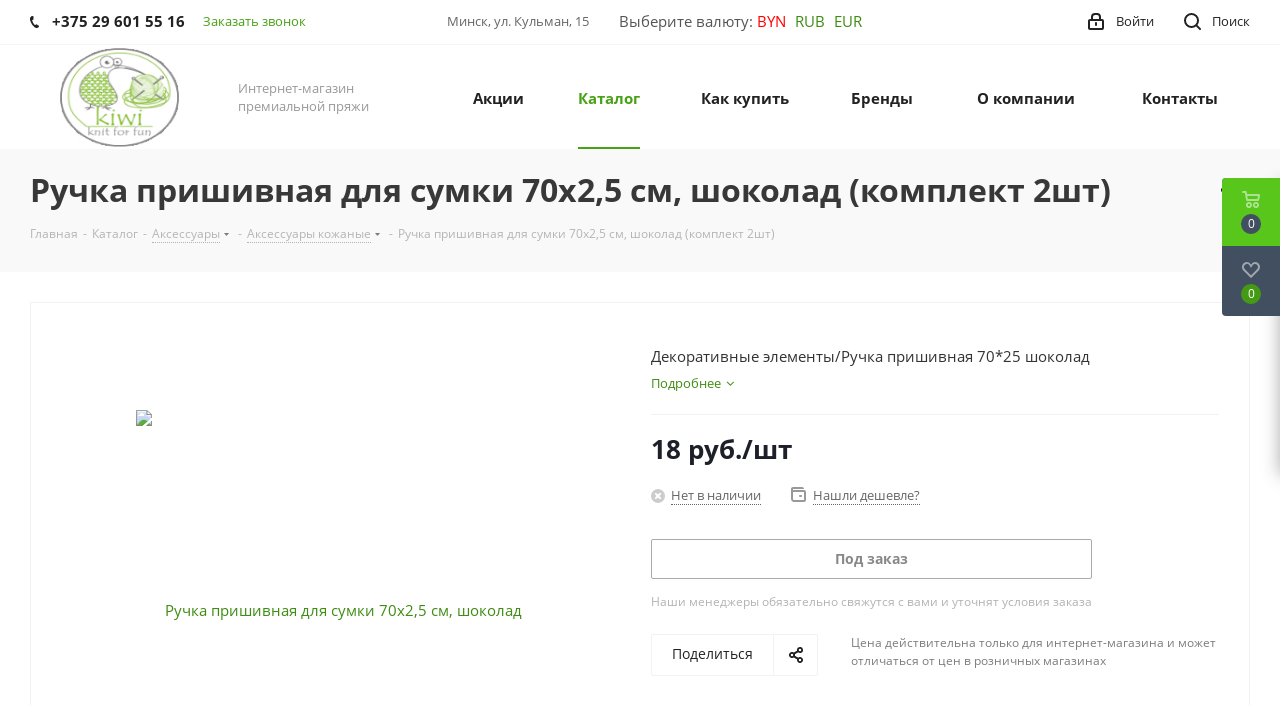

--- FILE ---
content_type: text/html; charset=UTF-8
request_url: https://kiwi-kiwi.by/catalog/aksescuary/aksessuary_kozhanye/2310/
body_size: 52681
content:
<!DOCTYPE html>
<html xmlns="http://www.w3.org/1999/xhtml" xml:lang="ru" lang="ru" >
<head>	<title>Ручка пришивная для сумки 70х2,5 см, шоколад (комплект 2шт) купить в интернет-магазине KIWI-KIWI</title>
<link rel="icon" type="image/x-icon" href="/bitrix/templates/aspro_next/favicon.ico?v=2">
	<meta name="viewport" content="initial-scale=1.0, width=device-width" />
	<meta name="HandheldFriendly" content="true" />
	<meta name="yes" content="yes" />
	<meta name="apple-mobile-web-app-status-bar-style" content="black" />
	<meta name="SKYPE_TOOLBAR" content="SKYPE_TOOLBAR_PARSER_COMPATIBLE" />
	<meta http-equiv="Content-Type" content="text/html; charset=UTF-8" />
<meta name="keywords" content="интернет-магазин, заказать, купить Zealana, Woolyarns Ltd., шерсть, кашемир, шерсть поссума, экологически чистый хлопок и шелк." />
<meta name="description" content="Ручка пришивная для сумки 70х2,5 см, шоколад (комплект 2шт) купить в Минске ✓ Интернет-магазин KIWI-KIWI" />
<script data-skip-moving="true">(function(w, d) {var v = w.frameCacheVars = {"CACHE_MODE":"HTMLCACHE","storageBlocks":[],"dynamicBlocks":{"WIklcT":"81051bcc2cf1","basketitems-component-block":"d41d8cd98f00","header-auth-block1":"d41d8cd98f00","header-auth-block2":"d41d8cd98f00","header-basket-with-compare-block3":"d41d8cd98f00","header-auth-block3":"d41d8cd98f00","mobile-auth-block1":"d41d8cd98f00","mobile-basket-with-compare-block1":"d41d8cd98f00","qepX1R":"c2f772e0bee6","4enrz3":"d41d8cd98f00","form-block2":"d41d8cd98f00","6zLbbW":"5e732a1878be","KSBlai":"d41d8cd98f00","des":"d41d8cd98f00","viewed-block":"d41d8cd98f00","IzufVt":"60912062ee90","V62bio":"d41d8cd98f00","basketitems-block":"d41d8cd98f00","all-basketitems-block":"d41d8cd98f00"},"AUTO_UPDATE":true,"AUTO_UPDATE_TTL":120,"version":2};var inv = false;if (v.AUTO_UPDATE === false){if (v.AUTO_UPDATE_TTL && v.AUTO_UPDATE_TTL > 0){var lm = Date.parse(d.lastModified);if (!isNaN(lm)){var td = new Date().getTime();if ((lm + v.AUTO_UPDATE_TTL * 1000) >= td){w.frameRequestStart = false;w.preventAutoUpdate = true;return;}inv = true;}}else{w.frameRequestStart = false;w.preventAutoUpdate = true;return;}}var r = w.XMLHttpRequest ? new XMLHttpRequest() : (w.ActiveXObject ? new w.ActiveXObject("Microsoft.XMLHTTP") : null);if (!r) { return; }w.frameRequestStart = true;var m = v.CACHE_MODE; var l = w.location; var x = new Date().getTime();var q = "?bxrand=" + x + (l.search.length > 0 ? "&" + l.search.substring(1) : "");var u = l.protocol + "//" + l.host + l.pathname + q;r.open("GET", u, true);r.setRequestHeader("BX-ACTION-TYPE", "get_dynamic");r.setRequestHeader("X-Bitrix-Composite", "get_dynamic");r.setRequestHeader("BX-CACHE-MODE", m);r.setRequestHeader("BX-CACHE-BLOCKS", v.dynamicBlocks ? JSON.stringify(v.dynamicBlocks) : "");if (inv){r.setRequestHeader("BX-INVALIDATE-CACHE", "Y");}try { r.setRequestHeader("BX-REF", d.referrer || "");} catch(e) {}if (m === "APPCACHE"){r.setRequestHeader("BX-APPCACHE-PARAMS", JSON.stringify(v.PARAMS));r.setRequestHeader("BX-APPCACHE-URL", v.PAGE_URL ? v.PAGE_URL : "");}r.onreadystatechange = function() {if (r.readyState != 4) { return; }var a = r.getResponseHeader("BX-RAND");var b = w.BX && w.BX.frameCache ? w.BX.frameCache : false;if (a != x || !((r.status >= 200 && r.status < 300) || r.status === 304 || r.status === 1223 || r.status === 0)){var f = {error:true, reason:a!=x?"bad_rand":"bad_status", url:u, xhr:r, status:r.status};if (w.BX && w.BX.ready && b){BX.ready(function() {setTimeout(function(){BX.onCustomEvent("onFrameDataRequestFail", [f]);}, 0);});}w.frameRequestFail = f;return;}if (b){b.onFrameDataReceived(r.responseText);if (!w.frameUpdateInvoked){b.update(false);}w.frameUpdateInvoked = true;}else{w.frameDataString = r.responseText;}};r.send();var p = w.performance;if (p && p.addEventListener && p.getEntries && p.setResourceTimingBufferSize){var e = 'resourcetimingbufferfull';var h = function() {if (w.BX && w.BX.frameCache && w.BX.frameCache.frameDataInserted){p.removeEventListener(e, h);}else {p.setResourceTimingBufferSize(p.getEntries().length + 50);}};p.addEventListener(e, h);}})(window, document);</script>
<script data-skip-moving="true">(function(w, d, n) {var cl = "bx-core";var ht = d.documentElement;var htc = ht ? ht.className : undefined;if (htc === undefined || htc.indexOf(cl) !== -1){return;}var ua = n.userAgent;if (/(iPad;)|(iPhone;)/i.test(ua)){cl += " bx-ios";}else if (/Windows/i.test(ua)){cl += ' bx-win';}else if (/Macintosh/i.test(ua)){cl += " bx-mac";}else if (/Linux/i.test(ua) && !/Android/i.test(ua)){cl += " bx-linux";}else if (/Android/i.test(ua)){cl += " bx-android";}cl += (/(ipad|iphone|android|mobile|touch)/i.test(ua) ? " bx-touch" : " bx-no-touch");cl += w.devicePixelRatio && w.devicePixelRatio >= 2? " bx-retina": " bx-no-retina";if (/AppleWebKit/.test(ua)){cl += " bx-chrome";}else if (/Opera/.test(ua)){cl += " bx-opera";}else if (/Firefox/.test(ua)){cl += " bx-firefox";}ht.className = htc ? htc + " " + cl : cl;})(window, document, navigator);</script>


<link href="https://fonts.googleapis.com/css?family=Open+Sans:300italic,400italic,600italic,700italic,800italic,400,300,500,600,700,800&subset=latin,cyrillic-ext"  rel="stylesheet" />
<link href="/bitrix/js/ui/design-tokens/dist/ui.design-tokens.min.css?174359881423463"  rel="stylesheet" />
<link href="/bitrix/js/ui/fonts/opensans/ui.font.opensans.min.css?17423907202320"  rel="stylesheet" />
<link href="/bitrix/js/main/popup/dist/main.popup.bundle.min.css?175213824928056"  rel="stylesheet" />
<link href="/bitrix/cache/css/s1/aspro_next/page_5adf6704dd359265df2b0e4f1003f98b/page_5adf6704dd359265df2b0e4f1003f98b_v1.css?176884719110511"  rel="stylesheet" />
<link href="/bitrix/cache/css/s1/aspro_next/template_c3bcbce1f2562bab1ea2dc7247e0dc12/template_c3bcbce1f2562bab1ea2dc7247e0dc12_v1.css?17688470661227771"  data-template-style="true" rel="stylesheet" />




<script type="extension/settings" data-extension="currency.currency-core">{"region":"by"}</script>



<link rel="shortcut icon" href="/favicon.ico" type="image/x-icon" />
<link rel="apple-touch-icon" sizes="180x180" href="/upload/CNext/f39/5c14mn13x5yiwiiow4khkkn15u5nbdfg.png" />
<meta property="og:description" content="Декоративные элементы/Ручка пришивная 70*25 шоколад" />
<meta property="og:image" content="https://kiwi-kiwi.by:443/upload/iblock/a80/b8bek9bngvc20cmcppar5b6b4rv562ta.jpeg" />
<link rel="image_src" href="https://kiwi-kiwi.by:443/upload/iblock/a80/b8bek9bngvc20cmcppar5b6b4rv562ta.jpeg"  />
<meta property="og:title" content="Ручка пришивная для сумки 70х2,5 см, шоколад (комплект 2шт) купить в интернет-магазине KIWI-KIWI" />
<meta property="og:type" content="website" />
<meta property="og:url" content="https://kiwi-kiwi.by:443/catalog/aksescuary/aksessuary_kozhanye/2310/" />



		<link rel="canonical" href="/catalog/aksescuary/aksessuary_kozhanye/2310/" /></head>
<body class="site_s1 fill_bg_n " id="main">
	<div id="panel"></div>
	
	<div id="bxdynamic_WIklcT_start" style="display:none"></div>
<div id="bxdynamic_WIklcT_end" style="display:none"></div>		        <div id="bxdynamic_basketitems-component-block_start" style="display:none"></div><div id="bxdynamic_basketitems-component-block_end" style="display:none"></div>                
        
                    
	<div class="wrapper1  header_bgcolored catalog_page basket_fly basket_fill_DARK side_LEFT catalog_icons_N banner_auto  mheader-v1 header-v1 regions_N fill_N footer-v1 front-vcustom mfixed_Y mfixed_view_always title-v3 with_phones ce_cmp with_lazy store_LIST_AMOUNT">
		


		<div class="header_wrap visible-lg visible-md title-v3">
			<header id="header">
				<div class="top-block top-block-v1">
	<div class="maxwidth-theme">		
		<div class="wrapp_block">
			<div class="row">
									<div class="top-block-item col-md-4">
						<div class="phone-block">
															<div class="inline-block">
									                                            <div class="phone">
                <i class="svg svg-phone"></i>
                <a rel="nofollow" href="tel:+375296015516">+375 29 601 55 16</a>
                            </div>
                            								</div>
																						<div class="inline-block">
									<span class="callback-block animate-load twosmallfont colored" data-event="jqm" data-param-form_id="CALLBACK" data-name="callback">Заказать звонок</span>
								</div>
													</div>
					</div>
				





				<div class="top-block-item pull-left visible-lg">
					
        
                    <div class="address twosmallfont inline-block">
                Минск, ул. Кульман, 15            </div>
        
        
    				</div>


				<div class="top-block-item pull-left visible-md visible-lg">
					<div class="change-currencies" style="">				
						<span class="change-currencies__title">Выберите валюту:</span>
						<div class="change-currencies__list">
							<a class="currency-change js-currency-change BYN" href="javascript:;" title="BYN" data-currency="BYN">
								BYN 
							</a>
								<a class="currency-change js-currency-change RUB" href="javascript:;" title="RUB" data-currency="RUB" class="rate-active">
								RUB 
							</a>
								<a class="currency-change js-currency-change EUR" href="javascript:;" title="EUR" data-currency="EUR">
								EUR 
							</a>
						</div>
					</div>						
				</div>





				<div class="top-block-item pull-right show-fixed top-ctrl">
					<button class="top-btn inline-search-show twosmallfont">
						<i class="svg inline  svg-inline-search" aria-hidden="true" ><svg xmlns="http://www.w3.org/2000/svg" width="17" height="17" viewBox="0 0 17 17">
  <defs>
    <style>
      .sscls-1 {
        fill: #222;
        fill-rule: evenodd;
      }
    </style>
  </defs>
  <path class="sscls-1" d="M7.5,0A7.5,7.5,0,1,1,0,7.5,7.5,7.5,0,0,1,7.5,0Zm0,2A5.5,5.5,0,1,1,2,7.5,5.5,5.5,0,0,1,7.5,2Z"/>
  <path class="sscls-1" d="M13.417,12.035l3.3,3.3a0.978,0.978,0,1,1-1.382,1.382l-3.3-3.3A0.978,0.978,0,0,1,13.417,12.035Z"/>
</svg>
</i>						<span class="dark-color">Поиск</span>
					</button>
				</div>
				<div class="top-block-item pull-right show-fixed top-ctrl">
					<div class="basket_wrap twosmallfont">
						                    					</div>
				</div>
				<div class="top-block-item pull-right show-fixed top-ctrl">
					<div class="personal_wrap">
						<div class="personal top login twosmallfont">
							
        <div id="bxdynamic_header-auth-block1_start" style="display:none"></div><div id="bxdynamic_header-auth-block1_end" style="display:none"></div>
    						</div>
					</div>
				</div>
							</div>
		</div>
	</div>
</div>
<div class="header-wrapper topmenu-LIGHT">
	<div class="wrapper_inner">
		<div class="logo_and_menu-row">
			<div class="logo-row row">
				<div class="logo-block col-md-2 col-sm-3">
					<div class="logo colored">
						<a href="/"><img src="/upload/CNext/32f/1mkkpmhe9trm0gpwc2nufsmm9ws7f559.jpg" alt="Kiwi-Kiwi" title="Kiwi-Kiwi" data-src="" /></a>					</div>
				</div>
				<div class="col-md-2 hidden-sm hidden-xs">
					<div class="top-description">
						Интернет-магазин премиальной пряжи					</div>
				</div>
				<div class="col-md-8 menu-row">
					<div class="nav-main-collapse collapse in">
						<div class="menu-only">
							<nav class="mega-menu sliced">
											<div class="table-menu ">
		<table>
			<tr>
									
										<td class="menu-item unvisible    ">
						<div class="wrap">
							<a class="" href="/sale/">
								<div>
																		Акции									<div class="line-wrapper"><span class="line"></span></div>
								</div>
							</a>
													</div>
					</td>
									
										<td class="menu-item unvisible dropdown catalog wide_menu  active">
						<div class="wrap">
							<a class="dropdown-toggle" href="/catalog/">
								<div>
																		Каталог									<div class="line-wrapper"><span class="line"></span></div>
								</div>
							</a>
															<span class="tail"></span>
								<div class="dropdown-menu ">
									
										<div class="customScrollbar scrollbar">
											<ul class="menu-wrapper " >
																																																			<li class="dropdown-submenu   has_img parent-items">
																																					<div class="menu_img"><img data-lazyload class="lazyload" src="[data-uri]" data-src="/upload/resize_cache/iblock/602/60_60_1/6021a7fd6a6e8722d08828912b6d7bf0.jpg" alt="Пряжа" title="Пряжа" /></div>
										<a href="/catalog/pryazha/" title="Пряжа"><span class="name">Пряжа</span><span class="arrow"><i></i></span></a>
															<ul class="dropdown-menu toggle_menu">
																	<li class="menu-item  dropdown-submenu ">
							<a href="/catalog/pryazha/pryazha_casagrande_italiya/" title="Пряжа Casagrande (Италия)"><span class="name">Пряжа Casagrande (Италия)</span></a>
															<ul class="dropdown-menu">
																			<li class="menu-item ">
											<a href="/catalog/pryazha/pryazha_casagrande_italiya/pryazha_millennium_75_merinos_25_poliamid/" title="Пряжа Millennium (75% меринос, 25% полиамид)"><span class="name">Пряжа Millennium (75% меринос, 25% полиамид)</span></a>
										</li>
																			<li class="menu-item ">
											<a href="/catalog/pryazha/pryazha_casagrande_italiya/pryazha_silk_tweed_100_shelk/" title="Пряжа Silk Tweed (100% Шелк)"><span class="name">Пряжа Silk Tweed (100% Шелк)</span></a>
										</li>
																			<li class="menu-item ">
											<a href="/catalog/pryazha/pryazha_casagrande_italiya/pryazha_yak_nepal_50_pukh_bebi_yaka_50_sherst_yagnenka/" title="Пряжа Yak Nepal (50% пух бэби яка, 50% шерсть ягненка)"><span class="name">Пряжа Yak Nepal (50% пух бэби яка, 50% шерсть ягненка)</span></a>
										</li>
																			<li class="menu-item ">
											<a href="/catalog/pryazha/pryazha_casagrande_italiya/pryazha_yak_90_90_pukh_bebi_yaka_10_sherst_yagnenka/" title="Пряжа Yak 90 (90% пух бэби яка, 10% шерсть ягненка)"><span class="name">Пряжа Yak 90 (90% пух бэби яка, 10% шерсть ягненка)</span></a>
										</li>
																			<li class="menu-item ">
											<a href="/catalog/pryazha/pryazha_casagrande_italiya/pryazha_yak_80_80_pukh_bebi_yaka_20_sherst_yagnenka/" title="Пряжа Yak 80 (80% пух бэби яка, 20% шерсть ягненка)"><span class="name">Пряжа Yak 80 (80% пух бэби яка, 20% шерсть ягненка)</span></a>
										</li>
																			<li class="menu-item ">
											<a href="/catalog/pryazha/pryazha_casagrande_italiya/pryazha_cash_tweed_30_kashemir_70_sherst_yagnenka_superfine/" title="Пряжа Cash Tweed (30% кашемир, 70% шерсть ягненка superfine)"><span class="name">Пряжа Cash Tweed (30% кашемир, 70% шерсть ягненка superfine)</span></a>
										</li>
																			<li class="menu-item ">
											<a href="/catalog/pryazha/pryazha_casagrande_italiya/pryazha_top_cashmere_100_kashemir/" title="Пряжа Top Cashmere (100% кашемир)"><span class="name">Пряжа Top Cashmere (100% кашемир)</span></a>
										</li>
																			<li class="menu-item ">
											<a href="/catalog/pryazha/pryazha_casagrande_italiya/pryazha_cashmere_lux_78_kashemir_18_poliester_2_poliamid_2_lyureks/" title="Пряжа Cashmere Lux (78% кашемир, 18% полиэстер, 2% полиамид, 2% люрекс)"><span class="name">Пряжа Cashmere Lux (78% кашемир, 18% полиэстер, 2% полиамид, 2% люрекс)</span></a>
										</li>
																			<li class="menu-item ">
											<a href="/catalog/pryazha/pryazha_casagrande_italiya/pryazha_nobilis_53_kashemir_27_sherst_yagnyenka_20_shyelk/" title="Пряжа Nobilis (53 % кашемир,  27 % шерсть ягнёнка, 20 % шёлк)"><span class="name">Пряжа Nobilis (53 % кашемир,  27 % шерсть ягнёнка, 20 % шёлк)</span></a>
										</li>
																			<li class="menu-item ">
											<a href="/catalog/pryazha/pryazha_casagrande_italiya/pryazha_cash20_80_sherst_yagnyenka_superfine_20_kashemir/" title="Пряжа Cash20 (80% шерсть ягнёнка superfine, 20% кашемир)"><span class="name">Пряжа Cash20 (80% шерсть ягнёнка superfine, 20% кашемир)</span></a>
										</li>
																			<li class="menu-item ">
											<a href="/catalog/pryazha/pryazha_casagrande_italiya/pryazha_angora_80_80_angora_20_poliamid/" title="Пряжа Angora 80 (80% ангора, 20% полиамид)"><span class="name">Пряжа Angora 80 (80% ангора, 20% полиамид)</span></a>
										</li>
																			<li class="menu-item ">
											<a href="/catalog/pryazha/pryazha_casagrande_italiya/pryazha_casagrande_fusion_75_merinosovaya_sherst_18_shelk_5_poliamid_2_elastan/" title="Пряжа Casagrande Fusion (75% мериносовая шерсть, 18% шелк, 5% полиамид, 2% эластан)"><span class="name">Пряжа Casagrande Fusion (75% мериносовая шерсть, 18% шелк, 5% полиамид, 2% эластан)</span></a>
										</li>
																			<li class="menu-item ">
											<a href="/catalog/pryazha/pryazha_casagrande_italiya/pryazha_classic_100_merinos_extrafine/" title="Пряжа Classic (100% меринос extrafine)"><span class="name">Пряжа Classic (100% меринос extrafine)</span></a>
										</li>
																	</ul>
								
													</li>
																	<li class="menu-item  dropdown-submenu ">
							<a href="/catalog/pryazha/pryazha_zealana_novaya_zelandiya/" title="Пряжа Zealana (Новая Зеландия)"><span class="name">Пряжа Zealana (Новая Зеландия)</span></a>
															<ul class="dropdown-menu">
																			<li class="menu-item ">
											<a href="/catalog/pryazha/pryazha_zealana_novaya_zelandiya/pryazha_serii_zealana_kiwi_fingering_novozelandskiy_merinos_40_pukh_possuma_30_khlopok_30_/" title="Пряжа серии Zealana Kiwi Fingering (новозеландский меринос 40%, пух поссума 30%, хлопок 30%)"><span class="name">Пряжа серии Zealana Kiwi Fingering (новозеландский меринос 40%, пух поссума 30%, хлопок 30%)</span></a>
										</li>
																			<li class="menu-item ">
											<a href="/catalog/pryazha/pryazha_zealana_novaya_zelandiya/pryazha_serii_zealana_findering_novozelandskiy_merinos_60_pukh_possuma_30_tutovyy_shelk_10_/" title="Пряжа серии Zealana Kauri Findering (новозеландский меринос 60%, пух поссума 30%, тутовый шелк 10%)"><span class="name">Пряжа серии Zealana Kauri Findering (новозеландский меринос 60%, пух поссума 30%, тутовый шелк 10%)</span></a>
										</li>
																			<li class="menu-item ">
											<a href="/catalog/pryazha/pryazha_zealana_novaya_zelandiya/pryazha_serii_zealana_cozi_novozelandskiy_merinos_58_pukh_possuma_15_neylon_22_bebi_alpaka_5_/" title="Пряжа серии Zealana Cozi (новозеландский меринос 58%, пух поссума 15%, нейлон 22%, бэби-альпака 5%)"><span class="name">Пряжа серии Zealana Cozi (новозеландский меринос 58%, пух поссума 15%, нейлон 22%, бэби-альпака 5%)</span></a>
										</li>
																			<li class="menu-item ">
											<a href="/catalog/pryazha/pryazha_zealana_novaya_zelandiya/pryazha_serii_zealana_heron_novozelandskiy_merinos_80_pukh_possuma_20_/" title="Пряжа серии Zealana Heron (новозеландский меринос 80%, пух поссума 20%)"><span class="name">Пряжа серии Zealana Heron (новозеландский меринос 80%, пух поссума 20%)</span></a>
										</li>
																			<li class="menu-item ">
											<a href="/catalog/pryazha/pryazha_zealana_novaya_zelandiya/pryazha_serii_zealana_air_pukh_possuma_40_kashemir_40_tutovyy_shelk_20_/" title="Пряжа серии Zealana Air Lace ( пух поссума 40%, кашемир 40%, тутовый шелк 20%)"><span class="name">Пряжа серии Zealana Air Lace ( пух поссума 40%, кашемир 40%, тутовый шелк 20%)</span></a>
										</li>
																			<li class="menu-item ">
											<a href="/catalog/pryazha/pryazha_zealana_novaya_zelandiya/pryazha_serii_zealana_air_marle_pukh_possuma_40_kashemir_40_tutovyy_shelk_20_/" title="Пряжа серии Zealana Air Marle (пух поссума 40%, кашемир 40%, тутовый шелк 20%)"><span class="name">Пряжа серии Zealana Air Marle (пух поссума 40%, кашемир 40%, тутовый шелк 20%)</span></a>
										</li>
																			<li class="menu-item ">
											<a href="/catalog/pryazha/pryazha_zealana_novaya_zelandiya/pryazha_serii_zealana_rimu_fingering_60_novozelandskiy_merinos_40_pukh_possuma/" title="Пряжа серии Zealana Rimu Fingering (60% новозеландский меринос, 40% пух поссума)"><span class="name">Пряжа серии Zealana Rimu Fingering (60% новозеландский меринос, 40% пух поссума)</span></a>
										</li>
																	</ul>
								
													</li>
																	<li class="menu-item  dropdown-submenu ">
							<a href="/catalog/pryazha/pryazha_lana_grossa_/" title="Пряжа Lana Grossa "><span class="name">Пряжа Lana Grossa </span></a>
															<ul class="dropdown-menu">
																			<li class="menu-item ">
											<a href="/catalog/pryazha/pryazha_lana_grossa_/pryazha_serii_lana_grossa_basta_50_merinos_50_poliamid/" title="Пряжа серии Lana Grossa BASTA (50% Меринос, 50% Полиамид)"><span class="name">Пряжа серии Lana Grossa BASTA (50% Меринос, 50% Полиамид)</span></a>
										</li>
																			<li class="menu-item ">
											<a href="/catalog/pryazha/pryazha_lana_grossa_/pryazha_serii_lana_grossa_soffio_60_merinos_30_khlopok_10_kashemir/" title="Пряжа серии Lana Grossa SOFFIO (60% Меринос, 30% Хлопок, 10% Кашемир)"><span class="name">Пряжа серии Lana Grossa SOFFIO (60% Меринос, 30% Хлопок, 10% Кашемир)</span></a>
										</li>
																			<li class="menu-item ">
											<a href="/catalog/pryazha/pryazha_lana_grossa_/pryazha_serii_lana_grossa_cashmere_16_fine_80_merinosovaya_sherst_10_poliamid_10_kashemir/" title="Пряжа серии Lana Grossa CASHMERE 16 FINE (80% Мериносовая шерсть, 10% Полиамид, 10% Кашемир)"><span class="name">Пряжа серии Lana Grossa CASHMERE 16 FINE (80% Мериносовая шерсть, 10% Полиамид, 10% Кашемир)</span></a>
										</li>
																			<li class="menu-item ">
											<a href="/catalog/pryazha/pryazha_lana_grossa_/pryazha_serii_lana_grossa_ecopuno_72_khlopok_17_merinosovaya_sherst_11_alpaka/" title="Пряжа серии Lana Grossa ECOPUNO (72 % Хлопок, 17 % Мериносовая шерсть, 11 % Альпака)"><span class="name">Пряжа серии Lana Grossa ECOPUNO (72 % Хлопок, 17 % Мериносовая шерсть, 11 % Альпака)</span></a>
										</li>
																			<li class="menu-item ">
											<a href="/catalog/pryazha/pryazha_lana_grossa_/pryazha_serii_lana_grossa_per_fortuna_74_khlopok_26_poliamid/" title="Пряжа серии Lana Grossa PER FORTUNA (74% Хлопок, 26% Полиамид)"><span class="name">Пряжа серии Lana Grossa PER FORTUNA (74% Хлопок, 26% Полиамид)</span></a>
										</li>
																			<li class="menu-item ">
											<a href="/catalog/pryazha/pryazha_lana_grossa_/pryazha_serii_lana_grossa_cashmere_kiss_70_merinos_30_kashemir/" title="Пряжа серии Lana Grossa CASHMERE KISS (70% Меринос, 30% Кашемир)"><span class="name">Пряжа серии Lana Grossa CASHMERE KISS (70% Меринос, 30% Кашемир)</span></a>
										</li>
																			<li class="menu-item ">
											<a href="/catalog/pryazha/pryazha_lana_grossa_/pryazha_serii_lana_grossa_brillino_83_viskoza_17_lyureks/" title="Пряжа серии Lana Grossa BRILLINO (83 % Вискоза, 17 % Люрекс)"><span class="name">Пряжа серии Lana Grossa BRILLINO (83 % Вискоза, 17 % Люрекс)</span></a>
										</li>
																			<li class="menu-item ">
											<a href="/catalog/pryazha/pryazha_lana_grossa_/pryazha_serii_lana_grossa_diamant_100_poliester/" title="Пряжа серии Lana Grossa DIAMANTE (100 % Полиэстер)"><span class="name">Пряжа серии Lana Grossa DIAMANTE (100 % Полиэстер)</span></a>
										</li>
																			<li class="menu-item ">
											<a href="/catalog/pryazha/pryazha_lana_grossa_/pryazha_serii_lana_grossa_meilenweit_100_cotton_bamboo_marinella_40_khlopok_25_sherst_20_viskoza_8_p/" title="Пряжа серии Lana Grossa MEILENWEIT 100 COTTON BAMBOO MARINELLA (40% хлопок, 25% шерсть, 20% вискоза, 8% полиамид, 7% полиэстер)"><span class="name">Пряжа серии Lana Grossa MEILENWEIT 100 COTTON BAMBOO MARINELLA (40% хлопок, 25% шерсть, 20% вискоза, 8% полиамид, 7% полиэстер)</span></a>
										</li>
																			<li class="menu-item ">
											<a href="/catalog/pryazha/pryazha_lana_grossa_/pryazha_serii_lana_grossa_bacca_100_khlopok/" title="Пряжа серии Lana Grossa BACCA (100 % Хлопок)"><span class="name">Пряжа серии Lana Grossa BACCA (100 % Хлопок)</span></a>
										</li>
																			<li class="menu-item ">
											<a href="/catalog/pryazha/pryazha_lana_grossa_/pryazha_serii_lana_grossa_cotonella_100_khlopok/" title="Пряжа серии Lana Grossa COTONELLA (100% Хлопок)"><span class="name">Пряжа серии Lana Grossa COTONELLA (100% Хлопок)</span></a>
										</li>
																			<li class="menu-item ">
											<a href="/catalog/pryazha/pryazha_lana_grossa_/pryazha_serii_lana_grossa_solo_lino_linea_pura_80_pererabotannyy_lyen_viskoza_20_lyen_/" title="Пряжа серии Lana Grossa SOLO LINO (Linea Pura) (80 % Переработанный лён (вискоза) , 20 % Лён) "><span class="name">Пряжа серии Lana Grossa SOLO LINO (Linea Pura) (80 % Переработанный лён (вискоза) , 20 % Лён) </span></a>
										</li>
																			<li class="menu-item ">
											<a href="/catalog/pryazha/pryazha_lana_grossa_/pryazha_serii_lana_grossa_elastico_96_khlopok_4_poliester/" title="Пряжа серии Lana Grossa ELASTICO (96 % Хлопок, 4 % Полиэстер)"><span class="name">Пряжа серии Lana Grossa ELASTICO (96 % Хлопок, 4 % Полиэстер)</span></a>
										</li>
																			<li class="menu-item ">
											<a href="/catalog/pryazha/pryazha_lana_grossa_/pryazha_serii_lana_grossa_cotonella_multi_75_khlopok_5_poliakril/" title="Пряжа серии Lana Grossa COTONELLA MULTI (75 % Хлопок, 25 % Полиакрил)"><span class="name">Пряжа серии Lana Grossa COTONELLA MULTI (75 % Хлопок, 25 % Полиакрил)</span></a>
										</li>
																			<li class="menu-item ">
											<a href="/catalog/pryazha/pryazha_lana_grossa_/pryazha_serii_lana_grossa_cashmere_pure_100_kashemir/" title="Пряжа серии Lana Grossa CASHMERE PURE (100% Кашемир)"><span class="name">Пряжа серии Lana Grossa CASHMERE PURE (100% Кашемир)</span></a>
										</li>
																	</ul>
								
													</li>
																	<li class="menu-item  dropdown-submenu ">
							<a href="/catalog/pryazha/pryazha_pro_lana_75_merinos_25_poliamid/" title="Пряжа Pro Lana (Германия)"><span class="name">Пряжа Pro Lana (Германия)</span></a>
															<ul class="dropdown-menu">
																			<li class="menu-item ">
											<a href="/catalog/pryazha/pryazha_pro_lana_75_merinos_25_poliamid/pryazha_pro_lana_h_kelstar_100_100_merserizovannyy_khlopok/" title="Пряжа Pro Lana Häkelstar 100  (100% Мерсеризованный хлопок)"><span class="name">Пряжа Pro Lana Häkelstar 100  (100% Мерсеризованный хлопок)</span></a>
										</li>
																			<li class="menu-item ">
											<a href="/catalog/pryazha/pryazha_pro_lana_75_merinos_25_poliamid/pryazha_pro_lana_golden_socks_alpaka_70_sherst_alpaki_30_poliamid/" title="Пряжа Pro Lana Golden Socks Alpaka (70% шерсть Альпаки, 30% Полиамид)"><span class="name">Пряжа Pro Lana Golden Socks Alpaka (70% шерсть Альпаки, 30% Полиамид)</span></a>
										</li>
																	</ul>
								
													</li>
																	<li class="menu-item  dropdown-submenu ">
							<a href="/catalog/pryazha/pryazha_schoppel_germaniya/" title="Пряжа Schoppel (Германия)"><span class="name">Пряжа Schoppel (Германия)</span></a>
															<ul class="dropdown-menu">
																			<li class="menu-item ">
											<a href="/catalog/pryazha/pryazha_schoppel_germaniya/pryazha_zauberball_edition_3_100_naturalnaya_sherst_merinosa/" title="Пряжа Zauberball Edition 3 (100% натуральная шерсть мериноса)"><span class="name">Пряжа Zauberball Edition 3 (100% натуральная шерсть мериноса)</span></a>
										</li>
																			<li class="menu-item ">
											<a href="/catalog/pryazha/pryazha_schoppel_germaniya/pryazha_zauberball_crazy_75_naturalnaya_sherst_25_biorazlagaemyy_poliamid/" title="Пряжа Zauberball Crazy (75% натуральная шерсть, 25% биоразлагаемый полиамид)"><span class="name">Пряжа Zauberball Crazy (75% натуральная шерсть, 25% биоразлагаемый полиамид)</span></a>
										</li>
																			<li class="menu-item ">
											<a href="/catalog/pryazha/pryazha_schoppel_germaniya/pryazha_zauberball_edition_6_100_naturalnaya_sherst_merinosa/" title="Пряжа Zauberball Edition 6 (100% натуральная шерсть мериноса)"><span class="name">Пряжа Zauberball Edition 6 (100% натуральная шерсть мериноса)</span></a>
										</li>
																			<li class="menu-item ">
											<a href="/catalog/pryazha/pryazha_schoppel_germaniya/pryazha_zauberball_wunderkleeks_75_naturalnaya_sherst_25_poliamid/" title="Пряжа Zauberball Wunderkleeks (75% натуральная шерсть, 25% полиамид)"><span class="name">Пряжа Zauberball Wunderkleeks (75% натуральная шерсть, 25% полиамид)</span></a>
										</li>
																	</ul>
								
													</li>
																	<li class="menu-item  dropdown-submenu ">
							<a href="/catalog/pryazha/pryazha_lang_yarns/" title="Пряжа Lang Yarns"><span class="name">Пряжа Lang Yarns</span></a>
															<ul class="dropdown-menu">
																			<li class="menu-item ">
											<a href="/catalog/pryazha/pryazha_lang_yarns/pryazha_lang_yarns_lace_lame_55_mokher_30_shelk_8_poliester_7_neilon/" title="Пряжа Lang Yarns Lace Lame (55% мохер, 30% шелк, 8% полиэстер, 7% нейлон)"><span class="name">Пряжа Lang Yarns Lace Lame (55% мохер, 30% шелк, 8% полиэстер, 7% нейлон)</span></a>
										</li>
																			<li class="menu-item ">
											<a href="/catalog/pryazha/pryazha_lang_yarns/pryazha_lang_yarns_lace_58_mokher_42_shelk/" title="Пряжа Lang Yarns LACE (58% мохер, 42% шелк)"><span class="name">Пряжа Lang Yarns LACE (58% мохер, 42% шелк)</span></a>
										</li>
																			<li class="menu-item ">
											<a href="/catalog/pryazha/pryazha_lang_yarns/pryazha_lang_yarns_suri_alpaca_100_alpaka/" title="Пряжа Lang Yarns SURI ALPACA (100% альпака)"><span class="name">Пряжа Lang Yarns SURI ALPACA (100% альпака)</span></a>
										</li>
																			<li class="menu-item ">
											<a href="/catalog/pryazha/pryazha_lang_yarns/pryazha_lang_yarns_neon_67_poliester_33_sherst/" title="Пряжа Lang Yarns NEON (67% полиэстер, 33% шерсть)"><span class="name">Пряжа Lang Yarns NEON (67% полиэстер, 33% шерсть)</span></a>
										</li>
																	</ul>
								
													</li>
																	<li class="menu-item   ">
							<a href="/catalog/pryazha/pryazha_lanamania_germaniya/" title="Пряжа Lanamania (Германия)"><span class="name">Пряжа Lanamania (Германия)</span></a>
													</li>
																	<li class="menu-item  dropdown-submenu ">
							<a href="/catalog/pryazha/pryazha_aura_yarns/" title="Пряжа Aura Yarns"><span class="name">Пряжа Aura Yarns</span></a>
															<ul class="dropdown-menu">
																			<li class="menu-item ">
											<a href="/catalog/pryazha/pryazha_aura_yarns/pryazha_every_day_65_bambuk_35_merinos/" title="Пряжа Every Day (65% бамбук, 35% меринос)"><span class="name">Пряжа Every Day (65% бамбук, 35% меринос)</span></a>
										</li>
																			<li class="menu-item ">
											<a href="/catalog/pryazha/pryazha_aura_yarns/pryazha_love_me_87_merinos_13_poliamid/" title="Пряжа Love Me (87% меринос, 13% полиамид)"><span class="name">Пряжа Love Me (87% меринос, 13% полиамид)</span></a>
										</li>
																			<li class="menu-item ">
											<a href="/catalog/pryazha/pryazha_aura_yarns/pryazha_space_65_bambuk_35_merinos/" title="Пряжа Space (65% бамбук, 35% меринос)"><span class="name">Пряжа Space (65% бамбук, 35% меринос)</span></a>
										</li>
																	</ul>
								
													</li>
																	<li class="menu-item  dropdown-submenu ">
							<a href="/catalog/pryazha/pryazha_rico_design_germaniya/" title="Пряжа Rico Design (Германия)"><span class="name">Пряжа Rico Design (Германия)</span></a>
															<ul class="dropdown-menu">
																			<li class="menu-item ">
											<a href="/catalog/pryazha/pryazha_rico_design_germaniya/pryazha_rico_design_so_cool_soft_cotton_chunky_100_khlopok/" title="Пряжа Rico Design So Cool Soft Cotton Chunky (100% хлопок)"><span class="name">Пряжа Rico Design So Cool Soft Cotton Chunky (100% хлопок)</span></a>
										</li>
																			<li class="menu-item ">
											<a href="/catalog/pryazha/pryazha_rico_design_germaniya/pryazha_rico_design_essentials_super_kid_mohair_silk_70_mokher_30_shyelk/" title="Пряжа Rico Design Essentials Super Kid Mohair Silk (70% мохер, 30% шёлк)"><span class="name">Пряжа Rico Design Essentials Super Kid Mohair Silk (70% мохер, 30% шёлк)</span></a>
										</li>
																			<li class="menu-item ">
											<a href="/catalog/pryazha/pryazha_rico_design_germaniya/pryazha_rico_design_fashion_luxury_alpaca_superfine_aran_63_alpaka_37_poliamid/" title="Пряжа Rico Design Fashion Luxury Alpaca Superfine Aran (63% альпака, 37% полиамид)"><span class="name">Пряжа Rico Design Fashion Luxury Alpaca Superfine Aran (63% альпака, 37% полиамид)</span></a>
										</li>
																			<li class="menu-item ">
											<a href="/catalog/pryazha/pryazha_rico_design_germaniya/pryazha_rico_design_fashion_alpaca_vibes_aran_40_alpaka_37_akril_20_sherst_3_poliester/" title="Пряжа Rico Design Fashion Alpaca Vibes Aran (40% альпака, 37% акрил, 20% шерсть, 3% полиэстер)"><span class="name">Пряжа Rico Design Fashion Alpaca Vibes Aran (40% альпака, 37% акрил, 20% шерсть, 3% полиэстер)</span></a>
										</li>
																			<li class="menu-item ">
											<a href="/catalog/pryazha/pryazha_rico_design_germaniya/pryazha_rico_design_luxury_super_100_superfine_wool_100_sherst/" title="Пряжа Rico Design Luxury Super 100 Superfine Wool (100% шерсть)"><span class="name">Пряжа Rico Design Luxury Super 100 Superfine Wool (100% шерсть)</span></a>
										</li>
																			<li class="menu-item ">
											<a href="/catalog/pryazha/pryazha_rico_design_germaniya/pryazha_rico_design_creative_petit_lapin_100_poliester/" title="Пряжа Rico Design Creative Petit Lapin (100% полиэстер)"><span class="name">Пряжа Rico Design Creative Petit Lapin (100% полиэстер)</span></a>
										</li>
																			<li class="menu-item ">
											<a href="/catalog/pryazha/pryazha_rico_design_germaniya/pryazha_rico_design_fashion_metallic_70_poliamid_30_poliester/" title="Пряжа Rico Design Fashion Metallic (70% полиамид, 30% полиэстер)"><span class="name">Пряжа Rico Design Fashion Metallic (70% полиамид, 30% полиэстер)</span></a>
										</li>
																	</ul>
								
													</li>
																	<li class="menu-item  dropdown-submenu ">
							<a href="/catalog/pryazha/pryazha_hamanaka_yaponiya/" title="Пряжа Hamanaka (Япония)"><span class="name">Пряжа Hamanaka (Япония)</span></a>
															<ul class="dropdown-menu">
																			<li class="menu-item ">
											<a href="/catalog/pryazha/pryazha_hamanaka_yaponiya/rafiya_eco_andaria_hamanaka/" title="Рафия Eco Andaria (Hamanaka)"><span class="name">Рафия Eco Andaria (Hamanaka)</span></a>
										</li>
																			<li class="menu-item ">
											<a href="/catalog/pryazha/pryazha_hamanaka_yaponiya/dzhut_coma_coma_hamanaka/" title="Джут Coma coma (Hamanaka)"><span class="name">Джут Coma coma (Hamanaka)</span></a>
										</li>
																			<li class="menu-item ">
											<a href="/catalog/pryazha/pryazha_hamanaka_yaponiya/nit_metallizirovannaya_hamanaka_1/" title="Нить металлизированная (Hamanaka)"><span class="name">Нить металлизированная (Hamanaka)</span></a>
										</li>
																	</ul>
								
													</li>
														</ul>
																																														</li>
																																																			<li class="dropdown-submenu   has_img parent-items">
																																					<div class="menu_img"><img data-lazyload class="lazyload" src="[data-uri]" data-src="/upload/resize_cache/iblock/81c/60_60_1/81cea39c649b5a82e5f0344595ec1abe.jpg" alt="Распродажа" title="Распродажа" /></div>
										<a href="/catalog/nabory_dlya_vyazaniya/" title="Распродажа"><span class="name">Распродажа</span><span class="arrow"><i></i></span></a>
															<ul class="dropdown-menu toggle_menu">
																	<li class="menu-item  dropdown-submenu ">
							<a href="/catalog/nabory_dlya_vyazaniya/pryazha_1/" title="Пряжа"><span class="name">Пряжа</span></a>
															<ul class="dropdown-menu">
																			<li class="menu-item ">
											<a href="/catalog/nabory_dlya_vyazaniya/pryazha_1/rico_design/" title="Rico Design"><span class="name">Rico Design</span></a>
										</li>
																			<li class="menu-item ">
											<a href="/catalog/nabory_dlya_vyazaniya/pryazha_1/lana_grossa/" title="Lana Grossa"><span class="name">Lana Grossa</span></a>
										</li>
																			<li class="menu-item ">
											<a href="/catalog/nabory_dlya_vyazaniya/pryazha_1/kpc_yarn/" title="KPC Yarn"><span class="name">KPC Yarn</span></a>
										</li>
																	</ul>
								
													</li>
																	<li class="menu-item  dropdown-submenu ">
							<a href="/catalog/nabory_dlya_vyazaniya/aksessuary/" title="Аксессуары"><span class="name">Аксессуары</span></a>
															<ul class="dropdown-menu">
																			<li class="menu-item ">
											<a href="/catalog/nabory_dlya_vyazaniya/aksessuary/leski_dlya_spits_ka_seeknit_1/" title="Лески для спиц KA Seeknit"><span class="name">Лески для спиц KA Seeknit</span></a>
										</li>
																			<li class="menu-item ">
											<a href="/catalog/nabory_dlya_vyazaniya/aksessuary/prochie_aksessuary_ka_seeknit_1/" title="Прочие аксессуары KA Seeknit"><span class="name">Прочие аксессуары KA Seeknit</span></a>
										</li>
																	</ul>
								
													</li>
																	<li class="menu-item  dropdown-submenu ">
							<a href="/catalog/nabory_dlya_vyazaniya/spitsy_1/" title="Спицы"><span class="name">Спицы</span></a>
															<ul class="dropdown-menu">
																			<li class="menu-item ">
											<a href="/catalog/nabory_dlya_vyazaniya/spitsy_1/ka_seeknit/" title="KA Seeknit"><span class="name">KA Seeknit</span></a>
										</li>
																	</ul>
								
													</li>
																	<li class="menu-item   ">
							<a href="/catalog/nabory_dlya_vyazaniya/zhurnaly/" title="Журналы"><span class="name">Журналы</span></a>
													</li>
														</ul>
																																														</li>
																																																			<li class="dropdown-submenu   has_img parent-items">
																																					<div class="menu_img"><img data-lazyload class="lazyload" src="[data-uri]" data-src="/upload/resize_cache/iblock/035/60_60_1/035c619e124fe835ee9a5ab4efb67eeb.jpg" alt="Спицы" title="Спицы" /></div>
										<a href="/catalog/spitsy/" title="Спицы"><span class="name">Спицы</span><span class="arrow"><i></i></span></a>
															<ul class="dropdown-menu toggle_menu">
																	<li class="menu-item  dropdown-submenu ">
							<a href="/catalog/spitsy/nabory_i_spitsy_metallicheskie_chiaogoo/" title="Наборы и спицы металлические ChiaoGoo"><span class="name">Наборы и спицы металлические ChiaoGoo</span></a>
															<ul class="dropdown-menu">
																			<li class="menu-item ">
											<a href="/catalog/spitsy/nabory_i_spitsy_metallicheskie_chiaogoo/metallicheskie_krugovye_spitsy_chiaogoo/" title="Металлические круговые спицы ChiaoGoo"><span class="name">Металлические круговые спицы ChiaoGoo</span></a>
										</li>
																			<li class="menu-item ">
											<a href="/catalog/spitsy/nabory_i_spitsy_metallicheskie_chiaogoo/nabory_spits_metallicheskikh_chiaogoo/" title="Наборы спиц металлических ChiaoGoo"><span class="name">Наборы спиц металлических ChiaoGoo</span></a>
										</li>
																			<li class="menu-item ">
											<a href="/catalog/spitsy/nabory_i_spitsy_metallicheskie_chiaogoo/semnye_spitsy_metallicheskie_chiaogoo/" title="Съемные спицы металлические ChiaoGoo"><span class="name">Съемные спицы металлические ChiaoGoo</span></a>
										</li>
																			<li class="menu-item ">
											<a href="/catalog/spitsy/nabory_i_spitsy_metallicheskie_chiaogoo/chulochnye_spitsy_metallicheskie_chiaogoo/" title="Чулочные спицы металлические ChiaoGoo"><span class="name">Чулочные спицы металлические ChiaoGoo</span></a>
										</li>
																	</ul>
								
													</li>
																	<li class="menu-item  dropdown-submenu ">
							<a href="/catalog/spitsy/nabory_i_spitsy_bambukovye_chiaogoo/" title="Наборы и спицы бамбуковые ChiaoGoo"><span class="name">Наборы и спицы бамбуковые ChiaoGoo</span></a>
															<ul class="dropdown-menu">
																			<li class="menu-item ">
											<a href="/catalog/spitsy/nabory_i_spitsy_bambukovye_chiaogoo/semnye_bambukovye_spitsy_chiaogoo/" title="Съемные бамбуковые спицы ChiaoGoo"><span class="name">Съемные бамбуковые спицы ChiaoGoo</span></a>
										</li>
																			<li class="menu-item ">
											<a href="/catalog/spitsy/nabory_i_spitsy_bambukovye_chiaogoo/chulochnye_bambukovye_spitsy_chiaogoo/" title="Чулочные бамбуковые спицы ChiaoGoo"><span class="name">Чулочные бамбуковые спицы ChiaoGoo</span></a>
										</li>
																	</ul>
								
													</li>
																	<li class="menu-item  dropdown-submenu ">
							<a href="/catalog/spitsy/nabory_i_spitsy_bambukovye_ka_seeknit/" title="Наборы и спицы бамбуковые KA Seeknit"><span class="name">Наборы и спицы бамбуковые KA Seeknit</span></a>
															<ul class="dropdown-menu">
																			<li class="menu-item ">
											<a href="/catalog/spitsy/nabory_i_spitsy_bambukovye_ka_seeknit/krugovye_bambukovye_spitsy_ka_seeknit_shirotake/" title="Круговые бамбуковые спицы KA Seeknit Shirotake"><span class="name">Круговые бамбуковые спицы KA Seeknit Shirotake</span></a>
										</li>
																			<li class="menu-item ">
											<a href="/catalog/spitsy/nabory_i_spitsy_bambukovye_ka_seeknit/nabory_bambukovykh_spits_ka_seeknit/" title="Наборы бамбуковых спиц KA Seeknit"><span class="name">Наборы бамбуковых спиц KA Seeknit</span></a>
										</li>
																			<li class="menu-item ">
											<a href="/catalog/spitsy/nabory_i_spitsy_bambukovye_ka_seeknit/razemnye_bambukovye_spitsy_ka_seeknit_shirotake/" title="Разъемные бамбуковые спицы KA Seeknit Shirotake"><span class="name">Разъемные бамбуковые спицы KA Seeknit Shirotake</span></a>
										</li>
																			<li class="menu-item ">
											<a href="/catalog/spitsy/nabory_i_spitsy_bambukovye_ka_seeknit/chulochnye_bambukovye_spitsy_ka_seeknit/" title="Чулочные бамбуковые спицы KA Seeknit"><span class="name">Чулочные бамбуковые спицы KA Seeknit</span></a>
										</li>
																	</ul>
								
													</li>
																	<li class="menu-item  dropdown-submenu ">
							<a href="/catalog/spitsy/nabory_i_spitsy_derevyannye_knit_pro/" title="Наборы и спицы деревянные Knit Pro"><span class="name">Наборы и спицы деревянные Knit Pro</span></a>
															<ul class="dropdown-menu">
																			<li class="menu-item ">
											<a href="/catalog/spitsy/nabory_i_spitsy_derevyannye_knit_pro/pryamye_spitsy_derevyannye_knit_pro/" title="Прямые спицы деревянные Knit Pro"><span class="name">Прямые спицы деревянные Knit Pro</span></a>
										</li>
																	</ul>
								
													</li>
																	<li class="menu-item   ">
							<a href="/catalog/spitsy/nabory_i_spitsy_lana_grossa/" title="Наборы и спицы Lana Grossa"><span class="name">Наборы и спицы Lana Grossa</span></a>
													</li>
																	<li class="menu-item   ">
							<a href="/catalog/spitsy/nabory_i_spitsy_bambukovye_neko_diane/" title="Наборы и спицы бамбуковые Neko"><span class="name">Наборы и спицы бамбуковые Neko</span></a>
													</li>
														</ul>
																																														</li>
																																																			<li class="dropdown-submenu   has_img parent-items">
																																					<div class="menu_img"><img data-lazyload class="lazyload" src="[data-uri]" data-src="/upload/resize_cache/iblock/541/60_60_1/5415c90235b22917851a8d6de2ffef95.jpg" alt="Крючки" title="Крючки" /></div>
										<a href="/catalog/kryuchki/" title="Крючки"><span class="name">Крючки</span><span class="arrow"><i></i></span></a>
															<ul class="dropdown-menu toggle_menu">
																	<li class="menu-item   ">
							<a href="/catalog/kryuchki/kryuchki_dlya_vyazaniya_chiaogoo/" title="Крючки для вязания ChiaoGoo"><span class="name">Крючки для вязания ChiaoGoo</span></a>
													</li>
																	<li class="menu-item   ">
							<a href="/catalog/kryuchki/kryuchki_dlya_vyazaniya_hamanaka/" title="Крючки для вязания Hamanaka"><span class="name">Крючки для вязания Hamanaka</span></a>
													</li>
																	<li class="menu-item   ">
							<a href="/catalog/kryuchki/tunisskie_kryuchki_knit_pro/" title="Тунисские крючки"><span class="name">Тунисские крючки</span></a>
													</li>
																	<li class="menu-item   ">
							<a href="/catalog/kryuchki/kryuchki_dlya_vyazaniya_ka_seeknit/" title="Крючки для вязания KA Seeknit"><span class="name">Крючки для вязания KA Seeknit</span></a>
													</li>
														</ul>
																																														</li>
																																																			<li class="dropdown-submenu  active has_img parent-items">
																																					<div class="menu_img"><img data-lazyload class="lazyload" src="[data-uri]" data-src="/upload/resize_cache/iblock/756/60_60_1/756e10239107ab603e4e4dfbadacbca4.jpg" alt="Аксесcуары" title="Аксесcуары" /></div>
										<a href="/catalog/aksescuary/" title="Аксесcуары"><span class="name">Аксесcуары</span><span class="arrow"><i></i></span></a>
															<ul class="dropdown-menu toggle_menu">
																	<li class="menu-item   ">
							<a href="/catalog/aksescuary/aksessuary_kiwi/" title="Аксессуары Kiwi"><span class="name">Аксессуары Kiwi</span></a>
													</li>
																	<li class="menu-item   ">
							<a href="/catalog/aksescuary/aksessuary_hamanaka/" title="Аксессуары Hamanaka"><span class="name">Аксессуары Hamanaka</span></a>
													</li>
																	<li class="menu-item   ">
							<a href="/catalog/aksescuary/aksessuary_prym/" title="Аксессуары Prym"><span class="name">Аксессуары Prym</span></a>
													</li>
																	<li class="menu-item   active">
							<a href="/catalog/aksescuary/aksessuary_kozhanye/" title="Аксессуары кожаные"><span class="name">Аксессуары кожаные</span></a>
													</li>
																	<li class="menu-item   ">
							<a href="/catalog/aksescuary/aksessuary_milada/" title="Аксессуары MILADA"><span class="name">Аксессуары MILADA</span></a>
													</li>
																	<li class="menu-item  dropdown-submenu ">
							<a href="/catalog/aksescuary/leska_dlya_spits_chiaogoo/" title="Леска для спиц ChiaoGoo"><span class="name">Леска для спиц ChiaoGoo</span></a>
															<ul class="dropdown-menu">
																			<li class="menu-item ">
											<a href="/catalog/aksescuary/leska_dlya_spits_chiaogoo/krasnye_leski/" title="Красные лески"><span class="name">Красные лески</span></a>
										</li>
																			<li class="menu-item ">
											<a href="/catalog/aksescuary/leska_dlya_spits_chiaogoo/neylonovye_leski/" title="Нейлоновые лески"><span class="name">Нейлоновые лески</span></a>
										</li>
																			<li class="menu-item ">
											<a href="/catalog/aksescuary/leska_dlya_spits_chiaogoo/serebryanye_leski/" title="Серебряные лески"><span class="name">Серебряные лески</span></a>
										</li>
																	</ul>
								
													</li>
																	<li class="menu-item   ">
							<a href="/catalog/aksescuary/leska_dlya_tunisskikh_kryuchkov_knit_pro/" title="Леска для тунисских крючков Knit Pro"><span class="name">Леска для тунисских крючков Knit Pro</span></a>
													</li>
																	<li class="menu-item   ">
							<a href="/catalog/aksescuary/leski_dlya_spits_ka_seeknit/" title="Лески для спиц KA Seeknit"><span class="name">Лески для спиц KA Seeknit</span></a>
													</li>
																	<li class="menu-item   ">
							<a href="/catalog/aksescuary/prochie_aksessuary/" title="Прочие аксессуары"><span class="name">Прочие аксессуары</span></a>
													</li>
																	<li class="menu-item   ">
							<a href="/catalog/aksescuary/prochie_aksessuary_chiaogoo/" title="Прочие аксессуары ChiaoGoo"><span class="name">Прочие аксессуары ChiaoGoo</span></a>
													</li>
																	<li class="menu-item collapsed  ">
							<a href="/catalog/aksescuary/prochie_aksessuary_ka_seeknit/" title="Прочие аксессуары KA Seeknit"><span class="name">Прочие аксессуары KA Seeknit</span></a>
													</li>
																	<li class="menu-item collapsed  ">
							<a href="/catalog/aksescuary/prochie_aksessuary_knit_pro/" title="Прочие аксессуары Knit Pro"><span class="name">Прочие аксессуары Knit Pro</span></a>
													</li>
																	<li class="menu-item collapsed  ">
							<a href="/catalog/aksescuary/prochie_aksessuary_hemline/" title="Аксессуары Hemline"><span class="name">Аксессуары Hemline</span></a>
													</li>
																	<li class="menu-item collapsed  ">
							<a href="/catalog/aksescuary/prochie_aksessuary_lana_grossa/" title="Аксессуары Lana Grossa"><span class="name">Аксессуары Lana Grossa</span></a>
													</li>
																<li><span class="colored more_items with_dropdown">Ещё</span></li>
									</ul>
																																														</li>
																																																			<li class="   has_img parent-items">
																																					<div class="menu_img"><img data-lazyload class="lazyload" src="[data-uri]" data-src="/upload/resize_cache/iblock/6ec/60_60_1/6ec90158f67721cafbd90503d0e8c158.jpg" alt="Книги и журналы" title="Книги и журналы" /></div>
										<a href="/catalog/knigi_i_zhurnaly/" title="Книги и журналы"><span class="name">Книги и журналы</span></a>
																																														</li>
																																																			<li class="   has_img parent-items">
																																					<div class="menu_img"><img data-lazyload class="lazyload" src="[data-uri]" data-src="/upload/resize_cache/iblock/b1b/60_60_1/b1b19727a855bbc2db614fc5fa93f632.jpg" alt="Подошвы BOTTIES" title="Подошвы BOTTIES" /></div>
										<a href="/catalog/podoshvy_botties/" title="Подошвы BOTTIES"><span class="name">Подошвы BOTTIES</span></a>
																																														</li>
																																																			<li class="dropdown-submenu   has_img parent-items">
																																					<div class="menu_img"><img data-lazyload class="lazyload" src="[data-uri]" data-src="/upload/resize_cache/iblock/738/60_60_1/7387703761d3f6cd5e221770a837d8bf.jpg" alt="Средство для стирки" title="Средство для стирки" /></div>
										<a href="/catalog/sredstvo_dlya_stirki/" title="Средство для стирки"><span class="name">Средство для стирки</span><span class="arrow"><i></i></span></a>
															<ul class="dropdown-menu toggle_menu">
																	<li class="menu-item   ">
							<a href="/catalog/sredstvo_dlya_stirki/sredstvo_dlya_stirki_intervall/" title="Средство для стирки INTERVALL"><span class="name">Средство для стирки INTERVALL</span></a>
													</li>
																	<li class="menu-item   ">
							<a href="/catalog/sredstvo_dlya_stirki/sredstvo_dlya_stirki_shapoo/" title="Средство для стирки Shapoo"><span class="name">Средство для стирки Shapoo</span></a>
													</li>
														</ul>
																																														</li>
																							</ul>
										</div>

									
								</div>
													</div>
					</td>
									
										<td class="menu-item unvisible    ">
						<div class="wrap">
							<a class="" href="/help/payment/">
								<div>
																		Как купить									<div class="line-wrapper"><span class="line"></span></div>
								</div>
							</a>
													</div>
					</td>
									
										<td class="menu-item unvisible    ">
						<div class="wrap">
							<a class="" href="/info/brands/">
								<div>
																		Бренды									<div class="line-wrapper"><span class="line"></span></div>
								</div>
							</a>
													</div>
					</td>
									
										<td class="menu-item unvisible    ">
						<div class="wrap">
							<a class="" href="/company/">
								<div>
																		О компании									<div class="line-wrapper"><span class="line"></span></div>
								</div>
							</a>
													</div>
					</td>
									
										<td class="menu-item unvisible    ">
						<div class="wrap">
							<a class="" href="/contacts/">
								<div>
																		Контакты									<div class="line-wrapper"><span class="line"></span></div>
								</div>
							</a>
													</div>
					</td>
				
				<td class="menu-item dropdown js-dropdown nosave unvisible">
					<div class="wrap">
						<a class="dropdown-toggle more-items" href="#">
							<span>Ещё</span>
						</a>
						<span class="tail"></span>
						<ul class="dropdown-menu"></ul>
					</div>
				</td>

			</tr>
		</table>
	</div>
							</nav>
						</div>
					</div>
				</div>
			</div>		</div>
	</div>
	<div class="line-row visible-xs"></div>
</div>			</header>
		</div>
		
					<div id="headerfixed">
				<div class="maxwidth-theme">
	<div class="logo-row v2 row margin0 menu-row">
		<div class="inner-table-block nopadding logo-block">
			<div class="logo colored">
				<a href="/"><img src="/upload/CNext/1bb/1bb98d9e9d60a91c400b77b8d49ed8d8.jpg" alt="Kiwi-Kiwi" title="Kiwi-Kiwi" data-src="" /></a>			</div>
		</div>
		<div class="inner-table-block menu-block">
			<div class="navs table-menu js-nav">
								<nav class="mega-menu sliced">
					<!-- noindex -->
							<div class="table-menu ">
		<table>
			<tr>
									
										<td class="menu-item unvisible    ">
						<div class="wrap">
							<a class="" href="/sale/">
								<div>
																		Акции									<div class="line-wrapper"><span class="line"></span></div>
								</div>
							</a>
													</div>
					</td>
									
										<td class="menu-item unvisible dropdown catalog wide_menu  active">
						<div class="wrap">
							<a class="dropdown-toggle" href="/catalog/">
								<div>
																		Каталог									<div class="line-wrapper"><span class="line"></span></div>
								</div>
							</a>
															<span class="tail"></span>
								<div class="dropdown-menu ">
									
										<div class="customScrollbar scrollbar">
											<ul class="menu-wrapper " >
																																																			<li class="dropdown-submenu   has_img parent-items">
																																					<div class="menu_img"><img data-lazyload class="lazyload" src="[data-uri]" data-src="/upload/resize_cache/iblock/602/60_60_1/6021a7fd6a6e8722d08828912b6d7bf0.jpg" alt="Пряжа" title="Пряжа" /></div>
										<a href="/catalog/pryazha/" title="Пряжа"><span class="name">Пряжа</span><span class="arrow"><i></i></span></a>
															<ul class="dropdown-menu toggle_menu">
																	<li class="menu-item  dropdown-submenu ">
							<a href="/catalog/pryazha/pryazha_casagrande_italiya/" title="Пряжа Casagrande (Италия)"><span class="name">Пряжа Casagrande (Италия)</span></a>
															<ul class="dropdown-menu">
																			<li class="menu-item ">
											<a href="/catalog/pryazha/pryazha_casagrande_italiya/pryazha_millennium_75_merinos_25_poliamid/" title="Пряжа Millennium (75% меринос, 25% полиамид)"><span class="name">Пряжа Millennium (75% меринос, 25% полиамид)</span></a>
										</li>
																			<li class="menu-item ">
											<a href="/catalog/pryazha/pryazha_casagrande_italiya/pryazha_silk_tweed_100_shelk/" title="Пряжа Silk Tweed (100% Шелк)"><span class="name">Пряжа Silk Tweed (100% Шелк)</span></a>
										</li>
																			<li class="menu-item ">
											<a href="/catalog/pryazha/pryazha_casagrande_italiya/pryazha_yak_nepal_50_pukh_bebi_yaka_50_sherst_yagnenka/" title="Пряжа Yak Nepal (50% пух бэби яка, 50% шерсть ягненка)"><span class="name">Пряжа Yak Nepal (50% пух бэби яка, 50% шерсть ягненка)</span></a>
										</li>
																			<li class="menu-item ">
											<a href="/catalog/pryazha/pryazha_casagrande_italiya/pryazha_yak_90_90_pukh_bebi_yaka_10_sherst_yagnenka/" title="Пряжа Yak 90 (90% пух бэби яка, 10% шерсть ягненка)"><span class="name">Пряжа Yak 90 (90% пух бэби яка, 10% шерсть ягненка)</span></a>
										</li>
																			<li class="menu-item ">
											<a href="/catalog/pryazha/pryazha_casagrande_italiya/pryazha_yak_80_80_pukh_bebi_yaka_20_sherst_yagnenka/" title="Пряжа Yak 80 (80% пух бэби яка, 20% шерсть ягненка)"><span class="name">Пряжа Yak 80 (80% пух бэби яка, 20% шерсть ягненка)</span></a>
										</li>
																			<li class="menu-item ">
											<a href="/catalog/pryazha/pryazha_casagrande_italiya/pryazha_cash_tweed_30_kashemir_70_sherst_yagnenka_superfine/" title="Пряжа Cash Tweed (30% кашемир, 70% шерсть ягненка superfine)"><span class="name">Пряжа Cash Tweed (30% кашемир, 70% шерсть ягненка superfine)</span></a>
										</li>
																			<li class="menu-item ">
											<a href="/catalog/pryazha/pryazha_casagrande_italiya/pryazha_top_cashmere_100_kashemir/" title="Пряжа Top Cashmere (100% кашемир)"><span class="name">Пряжа Top Cashmere (100% кашемир)</span></a>
										</li>
																			<li class="menu-item ">
											<a href="/catalog/pryazha/pryazha_casagrande_italiya/pryazha_cashmere_lux_78_kashemir_18_poliester_2_poliamid_2_lyureks/" title="Пряжа Cashmere Lux (78% кашемир, 18% полиэстер, 2% полиамид, 2% люрекс)"><span class="name">Пряжа Cashmere Lux (78% кашемир, 18% полиэстер, 2% полиамид, 2% люрекс)</span></a>
										</li>
																			<li class="menu-item ">
											<a href="/catalog/pryazha/pryazha_casagrande_italiya/pryazha_nobilis_53_kashemir_27_sherst_yagnyenka_20_shyelk/" title="Пряжа Nobilis (53 % кашемир,  27 % шерсть ягнёнка, 20 % шёлк)"><span class="name">Пряжа Nobilis (53 % кашемир,  27 % шерсть ягнёнка, 20 % шёлк)</span></a>
										</li>
																			<li class="menu-item ">
											<a href="/catalog/pryazha/pryazha_casagrande_italiya/pryazha_cash20_80_sherst_yagnyenka_superfine_20_kashemir/" title="Пряжа Cash20 (80% шерсть ягнёнка superfine, 20% кашемир)"><span class="name">Пряжа Cash20 (80% шерсть ягнёнка superfine, 20% кашемир)</span></a>
										</li>
																			<li class="menu-item ">
											<a href="/catalog/pryazha/pryazha_casagrande_italiya/pryazha_angora_80_80_angora_20_poliamid/" title="Пряжа Angora 80 (80% ангора, 20% полиамид)"><span class="name">Пряжа Angora 80 (80% ангора, 20% полиамид)</span></a>
										</li>
																			<li class="menu-item ">
											<a href="/catalog/pryazha/pryazha_casagrande_italiya/pryazha_casagrande_fusion_75_merinosovaya_sherst_18_shelk_5_poliamid_2_elastan/" title="Пряжа Casagrande Fusion (75% мериносовая шерсть, 18% шелк, 5% полиамид, 2% эластан)"><span class="name">Пряжа Casagrande Fusion (75% мериносовая шерсть, 18% шелк, 5% полиамид, 2% эластан)</span></a>
										</li>
																			<li class="menu-item ">
											<a href="/catalog/pryazha/pryazha_casagrande_italiya/pryazha_classic_100_merinos_extrafine/" title="Пряжа Classic (100% меринос extrafine)"><span class="name">Пряжа Classic (100% меринос extrafine)</span></a>
										</li>
																	</ul>
								
													</li>
																	<li class="menu-item  dropdown-submenu ">
							<a href="/catalog/pryazha/pryazha_zealana_novaya_zelandiya/" title="Пряжа Zealana (Новая Зеландия)"><span class="name">Пряжа Zealana (Новая Зеландия)</span></a>
															<ul class="dropdown-menu">
																			<li class="menu-item ">
											<a href="/catalog/pryazha/pryazha_zealana_novaya_zelandiya/pryazha_serii_zealana_kiwi_fingering_novozelandskiy_merinos_40_pukh_possuma_30_khlopok_30_/" title="Пряжа серии Zealana Kiwi Fingering (новозеландский меринос 40%, пух поссума 30%, хлопок 30%)"><span class="name">Пряжа серии Zealana Kiwi Fingering (новозеландский меринос 40%, пух поссума 30%, хлопок 30%)</span></a>
										</li>
																			<li class="menu-item ">
											<a href="/catalog/pryazha/pryazha_zealana_novaya_zelandiya/pryazha_serii_zealana_findering_novozelandskiy_merinos_60_pukh_possuma_30_tutovyy_shelk_10_/" title="Пряжа серии Zealana Kauri Findering (новозеландский меринос 60%, пух поссума 30%, тутовый шелк 10%)"><span class="name">Пряжа серии Zealana Kauri Findering (новозеландский меринос 60%, пух поссума 30%, тутовый шелк 10%)</span></a>
										</li>
																			<li class="menu-item ">
											<a href="/catalog/pryazha/pryazha_zealana_novaya_zelandiya/pryazha_serii_zealana_cozi_novozelandskiy_merinos_58_pukh_possuma_15_neylon_22_bebi_alpaka_5_/" title="Пряжа серии Zealana Cozi (новозеландский меринос 58%, пух поссума 15%, нейлон 22%, бэби-альпака 5%)"><span class="name">Пряжа серии Zealana Cozi (новозеландский меринос 58%, пух поссума 15%, нейлон 22%, бэби-альпака 5%)</span></a>
										</li>
																			<li class="menu-item ">
											<a href="/catalog/pryazha/pryazha_zealana_novaya_zelandiya/pryazha_serii_zealana_heron_novozelandskiy_merinos_80_pukh_possuma_20_/" title="Пряжа серии Zealana Heron (новозеландский меринос 80%, пух поссума 20%)"><span class="name">Пряжа серии Zealana Heron (новозеландский меринос 80%, пух поссума 20%)</span></a>
										</li>
																			<li class="menu-item ">
											<a href="/catalog/pryazha/pryazha_zealana_novaya_zelandiya/pryazha_serii_zealana_air_pukh_possuma_40_kashemir_40_tutovyy_shelk_20_/" title="Пряжа серии Zealana Air Lace ( пух поссума 40%, кашемир 40%, тутовый шелк 20%)"><span class="name">Пряжа серии Zealana Air Lace ( пух поссума 40%, кашемир 40%, тутовый шелк 20%)</span></a>
										</li>
																			<li class="menu-item ">
											<a href="/catalog/pryazha/pryazha_zealana_novaya_zelandiya/pryazha_serii_zealana_air_marle_pukh_possuma_40_kashemir_40_tutovyy_shelk_20_/" title="Пряжа серии Zealana Air Marle (пух поссума 40%, кашемир 40%, тутовый шелк 20%)"><span class="name">Пряжа серии Zealana Air Marle (пух поссума 40%, кашемир 40%, тутовый шелк 20%)</span></a>
										</li>
																			<li class="menu-item ">
											<a href="/catalog/pryazha/pryazha_zealana_novaya_zelandiya/pryazha_serii_zealana_rimu_fingering_60_novozelandskiy_merinos_40_pukh_possuma/" title="Пряжа серии Zealana Rimu Fingering (60% новозеландский меринос, 40% пух поссума)"><span class="name">Пряжа серии Zealana Rimu Fingering (60% новозеландский меринос, 40% пух поссума)</span></a>
										</li>
																	</ul>
								
													</li>
																	<li class="menu-item  dropdown-submenu ">
							<a href="/catalog/pryazha/pryazha_lana_grossa_/" title="Пряжа Lana Grossa "><span class="name">Пряжа Lana Grossa </span></a>
															<ul class="dropdown-menu">
																			<li class="menu-item ">
											<a href="/catalog/pryazha/pryazha_lana_grossa_/pryazha_serii_lana_grossa_basta_50_merinos_50_poliamid/" title="Пряжа серии Lana Grossa BASTA (50% Меринос, 50% Полиамид)"><span class="name">Пряжа серии Lana Grossa BASTA (50% Меринос, 50% Полиамид)</span></a>
										</li>
																			<li class="menu-item ">
											<a href="/catalog/pryazha/pryazha_lana_grossa_/pryazha_serii_lana_grossa_soffio_60_merinos_30_khlopok_10_kashemir/" title="Пряжа серии Lana Grossa SOFFIO (60% Меринос, 30% Хлопок, 10% Кашемир)"><span class="name">Пряжа серии Lana Grossa SOFFIO (60% Меринос, 30% Хлопок, 10% Кашемир)</span></a>
										</li>
																			<li class="menu-item ">
											<a href="/catalog/pryazha/pryazha_lana_grossa_/pryazha_serii_lana_grossa_cashmere_16_fine_80_merinosovaya_sherst_10_poliamid_10_kashemir/" title="Пряжа серии Lana Grossa CASHMERE 16 FINE (80% Мериносовая шерсть, 10% Полиамид, 10% Кашемир)"><span class="name">Пряжа серии Lana Grossa CASHMERE 16 FINE (80% Мериносовая шерсть, 10% Полиамид, 10% Кашемир)</span></a>
										</li>
																			<li class="menu-item ">
											<a href="/catalog/pryazha/pryazha_lana_grossa_/pryazha_serii_lana_grossa_ecopuno_72_khlopok_17_merinosovaya_sherst_11_alpaka/" title="Пряжа серии Lana Grossa ECOPUNO (72 % Хлопок, 17 % Мериносовая шерсть, 11 % Альпака)"><span class="name">Пряжа серии Lana Grossa ECOPUNO (72 % Хлопок, 17 % Мериносовая шерсть, 11 % Альпака)</span></a>
										</li>
																			<li class="menu-item ">
											<a href="/catalog/pryazha/pryazha_lana_grossa_/pryazha_serii_lana_grossa_per_fortuna_74_khlopok_26_poliamid/" title="Пряжа серии Lana Grossa PER FORTUNA (74% Хлопок, 26% Полиамид)"><span class="name">Пряжа серии Lana Grossa PER FORTUNA (74% Хлопок, 26% Полиамид)</span></a>
										</li>
																			<li class="menu-item ">
											<a href="/catalog/pryazha/pryazha_lana_grossa_/pryazha_serii_lana_grossa_cashmere_kiss_70_merinos_30_kashemir/" title="Пряжа серии Lana Grossa CASHMERE KISS (70% Меринос, 30% Кашемир)"><span class="name">Пряжа серии Lana Grossa CASHMERE KISS (70% Меринос, 30% Кашемир)</span></a>
										</li>
																			<li class="menu-item ">
											<a href="/catalog/pryazha/pryazha_lana_grossa_/pryazha_serii_lana_grossa_brillino_83_viskoza_17_lyureks/" title="Пряжа серии Lana Grossa BRILLINO (83 % Вискоза, 17 % Люрекс)"><span class="name">Пряжа серии Lana Grossa BRILLINO (83 % Вискоза, 17 % Люрекс)</span></a>
										</li>
																			<li class="menu-item ">
											<a href="/catalog/pryazha/pryazha_lana_grossa_/pryazha_serii_lana_grossa_diamant_100_poliester/" title="Пряжа серии Lana Grossa DIAMANTE (100 % Полиэстер)"><span class="name">Пряжа серии Lana Grossa DIAMANTE (100 % Полиэстер)</span></a>
										</li>
																			<li class="menu-item ">
											<a href="/catalog/pryazha/pryazha_lana_grossa_/pryazha_serii_lana_grossa_meilenweit_100_cotton_bamboo_marinella_40_khlopok_25_sherst_20_viskoza_8_p/" title="Пряжа серии Lana Grossa MEILENWEIT 100 COTTON BAMBOO MARINELLA (40% хлопок, 25% шерсть, 20% вискоза, 8% полиамид, 7% полиэстер)"><span class="name">Пряжа серии Lana Grossa MEILENWEIT 100 COTTON BAMBOO MARINELLA (40% хлопок, 25% шерсть, 20% вискоза, 8% полиамид, 7% полиэстер)</span></a>
										</li>
																			<li class="menu-item ">
											<a href="/catalog/pryazha/pryazha_lana_grossa_/pryazha_serii_lana_grossa_bacca_100_khlopok/" title="Пряжа серии Lana Grossa BACCA (100 % Хлопок)"><span class="name">Пряжа серии Lana Grossa BACCA (100 % Хлопок)</span></a>
										</li>
																			<li class="menu-item ">
											<a href="/catalog/pryazha/pryazha_lana_grossa_/pryazha_serii_lana_grossa_cotonella_100_khlopok/" title="Пряжа серии Lana Grossa COTONELLA (100% Хлопок)"><span class="name">Пряжа серии Lana Grossa COTONELLA (100% Хлопок)</span></a>
										</li>
																			<li class="menu-item ">
											<a href="/catalog/pryazha/pryazha_lana_grossa_/pryazha_serii_lana_grossa_solo_lino_linea_pura_80_pererabotannyy_lyen_viskoza_20_lyen_/" title="Пряжа серии Lana Grossa SOLO LINO (Linea Pura) (80 % Переработанный лён (вискоза) , 20 % Лён) "><span class="name">Пряжа серии Lana Grossa SOLO LINO (Linea Pura) (80 % Переработанный лён (вискоза) , 20 % Лён) </span></a>
										</li>
																			<li class="menu-item ">
											<a href="/catalog/pryazha/pryazha_lana_grossa_/pryazha_serii_lana_grossa_elastico_96_khlopok_4_poliester/" title="Пряжа серии Lana Grossa ELASTICO (96 % Хлопок, 4 % Полиэстер)"><span class="name">Пряжа серии Lana Grossa ELASTICO (96 % Хлопок, 4 % Полиэстер)</span></a>
										</li>
																			<li class="menu-item ">
											<a href="/catalog/pryazha/pryazha_lana_grossa_/pryazha_serii_lana_grossa_cotonella_multi_75_khlopok_5_poliakril/" title="Пряжа серии Lana Grossa COTONELLA MULTI (75 % Хлопок, 25 % Полиакрил)"><span class="name">Пряжа серии Lana Grossa COTONELLA MULTI (75 % Хлопок, 25 % Полиакрил)</span></a>
										</li>
																			<li class="menu-item ">
											<a href="/catalog/pryazha/pryazha_lana_grossa_/pryazha_serii_lana_grossa_cashmere_pure_100_kashemir/" title="Пряжа серии Lana Grossa CASHMERE PURE (100% Кашемир)"><span class="name">Пряжа серии Lana Grossa CASHMERE PURE (100% Кашемир)</span></a>
										</li>
																	</ul>
								
													</li>
																	<li class="menu-item  dropdown-submenu ">
							<a href="/catalog/pryazha/pryazha_pro_lana_75_merinos_25_poliamid/" title="Пряжа Pro Lana (Германия)"><span class="name">Пряжа Pro Lana (Германия)</span></a>
															<ul class="dropdown-menu">
																			<li class="menu-item ">
											<a href="/catalog/pryazha/pryazha_pro_lana_75_merinos_25_poliamid/pryazha_pro_lana_h_kelstar_100_100_merserizovannyy_khlopok/" title="Пряжа Pro Lana Häkelstar 100  (100% Мерсеризованный хлопок)"><span class="name">Пряжа Pro Lana Häkelstar 100  (100% Мерсеризованный хлопок)</span></a>
										</li>
																			<li class="menu-item ">
											<a href="/catalog/pryazha/pryazha_pro_lana_75_merinos_25_poliamid/pryazha_pro_lana_golden_socks_alpaka_70_sherst_alpaki_30_poliamid/" title="Пряжа Pro Lana Golden Socks Alpaka (70% шерсть Альпаки, 30% Полиамид)"><span class="name">Пряжа Pro Lana Golden Socks Alpaka (70% шерсть Альпаки, 30% Полиамид)</span></a>
										</li>
																	</ul>
								
													</li>
																	<li class="menu-item  dropdown-submenu ">
							<a href="/catalog/pryazha/pryazha_schoppel_germaniya/" title="Пряжа Schoppel (Германия)"><span class="name">Пряжа Schoppel (Германия)</span></a>
															<ul class="dropdown-menu">
																			<li class="menu-item ">
											<a href="/catalog/pryazha/pryazha_schoppel_germaniya/pryazha_zauberball_edition_3_100_naturalnaya_sherst_merinosa/" title="Пряжа Zauberball Edition 3 (100% натуральная шерсть мериноса)"><span class="name">Пряжа Zauberball Edition 3 (100% натуральная шерсть мериноса)</span></a>
										</li>
																			<li class="menu-item ">
											<a href="/catalog/pryazha/pryazha_schoppel_germaniya/pryazha_zauberball_crazy_75_naturalnaya_sherst_25_biorazlagaemyy_poliamid/" title="Пряжа Zauberball Crazy (75% натуральная шерсть, 25% биоразлагаемый полиамид)"><span class="name">Пряжа Zauberball Crazy (75% натуральная шерсть, 25% биоразлагаемый полиамид)</span></a>
										</li>
																			<li class="menu-item ">
											<a href="/catalog/pryazha/pryazha_schoppel_germaniya/pryazha_zauberball_edition_6_100_naturalnaya_sherst_merinosa/" title="Пряжа Zauberball Edition 6 (100% натуральная шерсть мериноса)"><span class="name">Пряжа Zauberball Edition 6 (100% натуральная шерсть мериноса)</span></a>
										</li>
																			<li class="menu-item ">
											<a href="/catalog/pryazha/pryazha_schoppel_germaniya/pryazha_zauberball_wunderkleeks_75_naturalnaya_sherst_25_poliamid/" title="Пряжа Zauberball Wunderkleeks (75% натуральная шерсть, 25% полиамид)"><span class="name">Пряжа Zauberball Wunderkleeks (75% натуральная шерсть, 25% полиамид)</span></a>
										</li>
																	</ul>
								
													</li>
																	<li class="menu-item  dropdown-submenu ">
							<a href="/catalog/pryazha/pryazha_lang_yarns/" title="Пряжа Lang Yarns"><span class="name">Пряжа Lang Yarns</span></a>
															<ul class="dropdown-menu">
																			<li class="menu-item ">
											<a href="/catalog/pryazha/pryazha_lang_yarns/pryazha_lang_yarns_lace_lame_55_mokher_30_shelk_8_poliester_7_neilon/" title="Пряжа Lang Yarns Lace Lame (55% мохер, 30% шелк, 8% полиэстер, 7% нейлон)"><span class="name">Пряжа Lang Yarns Lace Lame (55% мохер, 30% шелк, 8% полиэстер, 7% нейлон)</span></a>
										</li>
																			<li class="menu-item ">
											<a href="/catalog/pryazha/pryazha_lang_yarns/pryazha_lang_yarns_lace_58_mokher_42_shelk/" title="Пряжа Lang Yarns LACE (58% мохер, 42% шелк)"><span class="name">Пряжа Lang Yarns LACE (58% мохер, 42% шелк)</span></a>
										</li>
																			<li class="menu-item ">
											<a href="/catalog/pryazha/pryazha_lang_yarns/pryazha_lang_yarns_suri_alpaca_100_alpaka/" title="Пряжа Lang Yarns SURI ALPACA (100% альпака)"><span class="name">Пряжа Lang Yarns SURI ALPACA (100% альпака)</span></a>
										</li>
																			<li class="menu-item ">
											<a href="/catalog/pryazha/pryazha_lang_yarns/pryazha_lang_yarns_neon_67_poliester_33_sherst/" title="Пряжа Lang Yarns NEON (67% полиэстер, 33% шерсть)"><span class="name">Пряжа Lang Yarns NEON (67% полиэстер, 33% шерсть)</span></a>
										</li>
																	</ul>
								
													</li>
																	<li class="menu-item   ">
							<a href="/catalog/pryazha/pryazha_lanamania_germaniya/" title="Пряжа Lanamania (Германия)"><span class="name">Пряжа Lanamania (Германия)</span></a>
													</li>
																	<li class="menu-item  dropdown-submenu ">
							<a href="/catalog/pryazha/pryazha_aura_yarns/" title="Пряжа Aura Yarns"><span class="name">Пряжа Aura Yarns</span></a>
															<ul class="dropdown-menu">
																			<li class="menu-item ">
											<a href="/catalog/pryazha/pryazha_aura_yarns/pryazha_every_day_65_bambuk_35_merinos/" title="Пряжа Every Day (65% бамбук, 35% меринос)"><span class="name">Пряжа Every Day (65% бамбук, 35% меринос)</span></a>
										</li>
																			<li class="menu-item ">
											<a href="/catalog/pryazha/pryazha_aura_yarns/pryazha_love_me_87_merinos_13_poliamid/" title="Пряжа Love Me (87% меринос, 13% полиамид)"><span class="name">Пряжа Love Me (87% меринос, 13% полиамид)</span></a>
										</li>
																			<li class="menu-item ">
											<a href="/catalog/pryazha/pryazha_aura_yarns/pryazha_space_65_bambuk_35_merinos/" title="Пряжа Space (65% бамбук, 35% меринос)"><span class="name">Пряжа Space (65% бамбук, 35% меринос)</span></a>
										</li>
																	</ul>
								
													</li>
																	<li class="menu-item  dropdown-submenu ">
							<a href="/catalog/pryazha/pryazha_rico_design_germaniya/" title="Пряжа Rico Design (Германия)"><span class="name">Пряжа Rico Design (Германия)</span></a>
															<ul class="dropdown-menu">
																			<li class="menu-item ">
											<a href="/catalog/pryazha/pryazha_rico_design_germaniya/pryazha_rico_design_so_cool_soft_cotton_chunky_100_khlopok/" title="Пряжа Rico Design So Cool Soft Cotton Chunky (100% хлопок)"><span class="name">Пряжа Rico Design So Cool Soft Cotton Chunky (100% хлопок)</span></a>
										</li>
																			<li class="menu-item ">
											<a href="/catalog/pryazha/pryazha_rico_design_germaniya/pryazha_rico_design_essentials_super_kid_mohair_silk_70_mokher_30_shyelk/" title="Пряжа Rico Design Essentials Super Kid Mohair Silk (70% мохер, 30% шёлк)"><span class="name">Пряжа Rico Design Essentials Super Kid Mohair Silk (70% мохер, 30% шёлк)</span></a>
										</li>
																			<li class="menu-item ">
											<a href="/catalog/pryazha/pryazha_rico_design_germaniya/pryazha_rico_design_fashion_luxury_alpaca_superfine_aran_63_alpaka_37_poliamid/" title="Пряжа Rico Design Fashion Luxury Alpaca Superfine Aran (63% альпака, 37% полиамид)"><span class="name">Пряжа Rico Design Fashion Luxury Alpaca Superfine Aran (63% альпака, 37% полиамид)</span></a>
										</li>
																			<li class="menu-item ">
											<a href="/catalog/pryazha/pryazha_rico_design_germaniya/pryazha_rico_design_fashion_alpaca_vibes_aran_40_alpaka_37_akril_20_sherst_3_poliester/" title="Пряжа Rico Design Fashion Alpaca Vibes Aran (40% альпака, 37% акрил, 20% шерсть, 3% полиэстер)"><span class="name">Пряжа Rico Design Fashion Alpaca Vibes Aran (40% альпака, 37% акрил, 20% шерсть, 3% полиэстер)</span></a>
										</li>
																			<li class="menu-item ">
											<a href="/catalog/pryazha/pryazha_rico_design_germaniya/pryazha_rico_design_luxury_super_100_superfine_wool_100_sherst/" title="Пряжа Rico Design Luxury Super 100 Superfine Wool (100% шерсть)"><span class="name">Пряжа Rico Design Luxury Super 100 Superfine Wool (100% шерсть)</span></a>
										</li>
																			<li class="menu-item ">
											<a href="/catalog/pryazha/pryazha_rico_design_germaniya/pryazha_rico_design_creative_petit_lapin_100_poliester/" title="Пряжа Rico Design Creative Petit Lapin (100% полиэстер)"><span class="name">Пряжа Rico Design Creative Petit Lapin (100% полиэстер)</span></a>
										</li>
																			<li class="menu-item ">
											<a href="/catalog/pryazha/pryazha_rico_design_germaniya/pryazha_rico_design_fashion_metallic_70_poliamid_30_poliester/" title="Пряжа Rico Design Fashion Metallic (70% полиамид, 30% полиэстер)"><span class="name">Пряжа Rico Design Fashion Metallic (70% полиамид, 30% полиэстер)</span></a>
										</li>
																	</ul>
								
													</li>
																	<li class="menu-item  dropdown-submenu ">
							<a href="/catalog/pryazha/pryazha_hamanaka_yaponiya/" title="Пряжа Hamanaka (Япония)"><span class="name">Пряжа Hamanaka (Япония)</span></a>
															<ul class="dropdown-menu">
																			<li class="menu-item ">
											<a href="/catalog/pryazha/pryazha_hamanaka_yaponiya/rafiya_eco_andaria_hamanaka/" title="Рафия Eco Andaria (Hamanaka)"><span class="name">Рафия Eco Andaria (Hamanaka)</span></a>
										</li>
																			<li class="menu-item ">
											<a href="/catalog/pryazha/pryazha_hamanaka_yaponiya/dzhut_coma_coma_hamanaka/" title="Джут Coma coma (Hamanaka)"><span class="name">Джут Coma coma (Hamanaka)</span></a>
										</li>
																			<li class="menu-item ">
											<a href="/catalog/pryazha/pryazha_hamanaka_yaponiya/nit_metallizirovannaya_hamanaka_1/" title="Нить металлизированная (Hamanaka)"><span class="name">Нить металлизированная (Hamanaka)</span></a>
										</li>
																	</ul>
								
													</li>
														</ul>
																																														</li>
																																																			<li class="dropdown-submenu   has_img parent-items">
																																					<div class="menu_img"><img data-lazyload class="lazyload" src="[data-uri]" data-src="/upload/resize_cache/iblock/81c/60_60_1/81cea39c649b5a82e5f0344595ec1abe.jpg" alt="Распродажа" title="Распродажа" /></div>
										<a href="/catalog/nabory_dlya_vyazaniya/" title="Распродажа"><span class="name">Распродажа</span><span class="arrow"><i></i></span></a>
															<ul class="dropdown-menu toggle_menu">
																	<li class="menu-item  dropdown-submenu ">
							<a href="/catalog/nabory_dlya_vyazaniya/pryazha_1/" title="Пряжа"><span class="name">Пряжа</span></a>
															<ul class="dropdown-menu">
																			<li class="menu-item ">
											<a href="/catalog/nabory_dlya_vyazaniya/pryazha_1/rico_design/" title="Rico Design"><span class="name">Rico Design</span></a>
										</li>
																			<li class="menu-item ">
											<a href="/catalog/nabory_dlya_vyazaniya/pryazha_1/lana_grossa/" title="Lana Grossa"><span class="name">Lana Grossa</span></a>
										</li>
																			<li class="menu-item ">
											<a href="/catalog/nabory_dlya_vyazaniya/pryazha_1/kpc_yarn/" title="KPC Yarn"><span class="name">KPC Yarn</span></a>
										</li>
																	</ul>
								
													</li>
																	<li class="menu-item  dropdown-submenu ">
							<a href="/catalog/nabory_dlya_vyazaniya/aksessuary/" title="Аксессуары"><span class="name">Аксессуары</span></a>
															<ul class="dropdown-menu">
																			<li class="menu-item ">
											<a href="/catalog/nabory_dlya_vyazaniya/aksessuary/leski_dlya_spits_ka_seeknit_1/" title="Лески для спиц KA Seeknit"><span class="name">Лески для спиц KA Seeknit</span></a>
										</li>
																			<li class="menu-item ">
											<a href="/catalog/nabory_dlya_vyazaniya/aksessuary/prochie_aksessuary_ka_seeknit_1/" title="Прочие аксессуары KA Seeknit"><span class="name">Прочие аксессуары KA Seeknit</span></a>
										</li>
																	</ul>
								
													</li>
																	<li class="menu-item  dropdown-submenu ">
							<a href="/catalog/nabory_dlya_vyazaniya/spitsy_1/" title="Спицы"><span class="name">Спицы</span></a>
															<ul class="dropdown-menu">
																			<li class="menu-item ">
											<a href="/catalog/nabory_dlya_vyazaniya/spitsy_1/ka_seeknit/" title="KA Seeknit"><span class="name">KA Seeknit</span></a>
										</li>
																	</ul>
								
													</li>
																	<li class="menu-item   ">
							<a href="/catalog/nabory_dlya_vyazaniya/zhurnaly/" title="Журналы"><span class="name">Журналы</span></a>
													</li>
														</ul>
																																														</li>
																																																			<li class="dropdown-submenu   has_img parent-items">
																																					<div class="menu_img"><img data-lazyload class="lazyload" src="[data-uri]" data-src="/upload/resize_cache/iblock/035/60_60_1/035c619e124fe835ee9a5ab4efb67eeb.jpg" alt="Спицы" title="Спицы" /></div>
										<a href="/catalog/spitsy/" title="Спицы"><span class="name">Спицы</span><span class="arrow"><i></i></span></a>
															<ul class="dropdown-menu toggle_menu">
																	<li class="menu-item  dropdown-submenu ">
							<a href="/catalog/spitsy/nabory_i_spitsy_metallicheskie_chiaogoo/" title="Наборы и спицы металлические ChiaoGoo"><span class="name">Наборы и спицы металлические ChiaoGoo</span></a>
															<ul class="dropdown-menu">
																			<li class="menu-item ">
											<a href="/catalog/spitsy/nabory_i_spitsy_metallicheskie_chiaogoo/metallicheskie_krugovye_spitsy_chiaogoo/" title="Металлические круговые спицы ChiaoGoo"><span class="name">Металлические круговые спицы ChiaoGoo</span></a>
										</li>
																			<li class="menu-item ">
											<a href="/catalog/spitsy/nabory_i_spitsy_metallicheskie_chiaogoo/nabory_spits_metallicheskikh_chiaogoo/" title="Наборы спиц металлических ChiaoGoo"><span class="name">Наборы спиц металлических ChiaoGoo</span></a>
										</li>
																			<li class="menu-item ">
											<a href="/catalog/spitsy/nabory_i_spitsy_metallicheskie_chiaogoo/semnye_spitsy_metallicheskie_chiaogoo/" title="Съемные спицы металлические ChiaoGoo"><span class="name">Съемные спицы металлические ChiaoGoo</span></a>
										</li>
																			<li class="menu-item ">
											<a href="/catalog/spitsy/nabory_i_spitsy_metallicheskie_chiaogoo/chulochnye_spitsy_metallicheskie_chiaogoo/" title="Чулочные спицы металлические ChiaoGoo"><span class="name">Чулочные спицы металлические ChiaoGoo</span></a>
										</li>
																	</ul>
								
													</li>
																	<li class="menu-item  dropdown-submenu ">
							<a href="/catalog/spitsy/nabory_i_spitsy_bambukovye_chiaogoo/" title="Наборы и спицы бамбуковые ChiaoGoo"><span class="name">Наборы и спицы бамбуковые ChiaoGoo</span></a>
															<ul class="dropdown-menu">
																			<li class="menu-item ">
											<a href="/catalog/spitsy/nabory_i_spitsy_bambukovye_chiaogoo/semnye_bambukovye_spitsy_chiaogoo/" title="Съемные бамбуковые спицы ChiaoGoo"><span class="name">Съемные бамбуковые спицы ChiaoGoo</span></a>
										</li>
																			<li class="menu-item ">
											<a href="/catalog/spitsy/nabory_i_spitsy_bambukovye_chiaogoo/chulochnye_bambukovye_spitsy_chiaogoo/" title="Чулочные бамбуковые спицы ChiaoGoo"><span class="name">Чулочные бамбуковые спицы ChiaoGoo</span></a>
										</li>
																	</ul>
								
													</li>
																	<li class="menu-item  dropdown-submenu ">
							<a href="/catalog/spitsy/nabory_i_spitsy_bambukovye_ka_seeknit/" title="Наборы и спицы бамбуковые KA Seeknit"><span class="name">Наборы и спицы бамбуковые KA Seeknit</span></a>
															<ul class="dropdown-menu">
																			<li class="menu-item ">
											<a href="/catalog/spitsy/nabory_i_spitsy_bambukovye_ka_seeknit/krugovye_bambukovye_spitsy_ka_seeknit_shirotake/" title="Круговые бамбуковые спицы KA Seeknit Shirotake"><span class="name">Круговые бамбуковые спицы KA Seeknit Shirotake</span></a>
										</li>
																			<li class="menu-item ">
											<a href="/catalog/spitsy/nabory_i_spitsy_bambukovye_ka_seeknit/nabory_bambukovykh_spits_ka_seeknit/" title="Наборы бамбуковых спиц KA Seeknit"><span class="name">Наборы бамбуковых спиц KA Seeknit</span></a>
										</li>
																			<li class="menu-item ">
											<a href="/catalog/spitsy/nabory_i_spitsy_bambukovye_ka_seeknit/razemnye_bambukovye_spitsy_ka_seeknit_shirotake/" title="Разъемные бамбуковые спицы KA Seeknit Shirotake"><span class="name">Разъемные бамбуковые спицы KA Seeknit Shirotake</span></a>
										</li>
																			<li class="menu-item ">
											<a href="/catalog/spitsy/nabory_i_spitsy_bambukovye_ka_seeknit/chulochnye_bambukovye_spitsy_ka_seeknit/" title="Чулочные бамбуковые спицы KA Seeknit"><span class="name">Чулочные бамбуковые спицы KA Seeknit</span></a>
										</li>
																	</ul>
								
													</li>
																	<li class="menu-item  dropdown-submenu ">
							<a href="/catalog/spitsy/nabory_i_spitsy_derevyannye_knit_pro/" title="Наборы и спицы деревянные Knit Pro"><span class="name">Наборы и спицы деревянные Knit Pro</span></a>
															<ul class="dropdown-menu">
																			<li class="menu-item ">
											<a href="/catalog/spitsy/nabory_i_spitsy_derevyannye_knit_pro/pryamye_spitsy_derevyannye_knit_pro/" title="Прямые спицы деревянные Knit Pro"><span class="name">Прямые спицы деревянные Knit Pro</span></a>
										</li>
																	</ul>
								
													</li>
																	<li class="menu-item   ">
							<a href="/catalog/spitsy/nabory_i_spitsy_lana_grossa/" title="Наборы и спицы Lana Grossa"><span class="name">Наборы и спицы Lana Grossa</span></a>
													</li>
																	<li class="menu-item   ">
							<a href="/catalog/spitsy/nabory_i_spitsy_bambukovye_neko_diane/" title="Наборы и спицы бамбуковые Neko"><span class="name">Наборы и спицы бамбуковые Neko</span></a>
													</li>
														</ul>
																																														</li>
																																																			<li class="dropdown-submenu   has_img parent-items">
																																					<div class="menu_img"><img data-lazyload class="lazyload" src="[data-uri]" data-src="/upload/resize_cache/iblock/541/60_60_1/5415c90235b22917851a8d6de2ffef95.jpg" alt="Крючки" title="Крючки" /></div>
										<a href="/catalog/kryuchki/" title="Крючки"><span class="name">Крючки</span><span class="arrow"><i></i></span></a>
															<ul class="dropdown-menu toggle_menu">
																	<li class="menu-item   ">
							<a href="/catalog/kryuchki/kryuchki_dlya_vyazaniya_chiaogoo/" title="Крючки для вязания ChiaoGoo"><span class="name">Крючки для вязания ChiaoGoo</span></a>
													</li>
																	<li class="menu-item   ">
							<a href="/catalog/kryuchki/kryuchki_dlya_vyazaniya_hamanaka/" title="Крючки для вязания Hamanaka"><span class="name">Крючки для вязания Hamanaka</span></a>
													</li>
																	<li class="menu-item   ">
							<a href="/catalog/kryuchki/tunisskie_kryuchki_knit_pro/" title="Тунисские крючки"><span class="name">Тунисские крючки</span></a>
													</li>
																	<li class="menu-item   ">
							<a href="/catalog/kryuchki/kryuchki_dlya_vyazaniya_ka_seeknit/" title="Крючки для вязания KA Seeknit"><span class="name">Крючки для вязания KA Seeknit</span></a>
													</li>
														</ul>
																																														</li>
																																																			<li class="dropdown-submenu  active has_img parent-items">
																																					<div class="menu_img"><img data-lazyload class="lazyload" src="[data-uri]" data-src="/upload/resize_cache/iblock/756/60_60_1/756e10239107ab603e4e4dfbadacbca4.jpg" alt="Аксесcуары" title="Аксесcуары" /></div>
										<a href="/catalog/aksescuary/" title="Аксесcуары"><span class="name">Аксесcуары</span><span class="arrow"><i></i></span></a>
															<ul class="dropdown-menu toggle_menu">
																	<li class="menu-item   ">
							<a href="/catalog/aksescuary/aksessuary_kiwi/" title="Аксессуары Kiwi"><span class="name">Аксессуары Kiwi</span></a>
													</li>
																	<li class="menu-item   ">
							<a href="/catalog/aksescuary/aksessuary_hamanaka/" title="Аксессуары Hamanaka"><span class="name">Аксессуары Hamanaka</span></a>
													</li>
																	<li class="menu-item   ">
							<a href="/catalog/aksescuary/aksessuary_prym/" title="Аксессуары Prym"><span class="name">Аксессуары Prym</span></a>
													</li>
																	<li class="menu-item   active">
							<a href="/catalog/aksescuary/aksessuary_kozhanye/" title="Аксессуары кожаные"><span class="name">Аксессуары кожаные</span></a>
													</li>
																	<li class="menu-item   ">
							<a href="/catalog/aksescuary/aksessuary_milada/" title="Аксессуары MILADA"><span class="name">Аксессуары MILADA</span></a>
													</li>
																	<li class="menu-item  dropdown-submenu ">
							<a href="/catalog/aksescuary/leska_dlya_spits_chiaogoo/" title="Леска для спиц ChiaoGoo"><span class="name">Леска для спиц ChiaoGoo</span></a>
															<ul class="dropdown-menu">
																			<li class="menu-item ">
											<a href="/catalog/aksescuary/leska_dlya_spits_chiaogoo/krasnye_leski/" title="Красные лески"><span class="name">Красные лески</span></a>
										</li>
																			<li class="menu-item ">
											<a href="/catalog/aksescuary/leska_dlya_spits_chiaogoo/neylonovye_leski/" title="Нейлоновые лески"><span class="name">Нейлоновые лески</span></a>
										</li>
																			<li class="menu-item ">
											<a href="/catalog/aksescuary/leska_dlya_spits_chiaogoo/serebryanye_leski/" title="Серебряные лески"><span class="name">Серебряные лески</span></a>
										</li>
																	</ul>
								
													</li>
																	<li class="menu-item   ">
							<a href="/catalog/aksescuary/leska_dlya_tunisskikh_kryuchkov_knit_pro/" title="Леска для тунисских крючков Knit Pro"><span class="name">Леска для тунисских крючков Knit Pro</span></a>
													</li>
																	<li class="menu-item   ">
							<a href="/catalog/aksescuary/leski_dlya_spits_ka_seeknit/" title="Лески для спиц KA Seeknit"><span class="name">Лески для спиц KA Seeknit</span></a>
													</li>
																	<li class="menu-item   ">
							<a href="/catalog/aksescuary/prochie_aksessuary/" title="Прочие аксессуары"><span class="name">Прочие аксессуары</span></a>
													</li>
																	<li class="menu-item   ">
							<a href="/catalog/aksescuary/prochie_aksessuary_chiaogoo/" title="Прочие аксессуары ChiaoGoo"><span class="name">Прочие аксессуары ChiaoGoo</span></a>
													</li>
																	<li class="menu-item collapsed  ">
							<a href="/catalog/aksescuary/prochie_aksessuary_ka_seeknit/" title="Прочие аксессуары KA Seeknit"><span class="name">Прочие аксессуары KA Seeknit</span></a>
													</li>
																	<li class="menu-item collapsed  ">
							<a href="/catalog/aksescuary/prochie_aksessuary_knit_pro/" title="Прочие аксессуары Knit Pro"><span class="name">Прочие аксессуары Knit Pro</span></a>
													</li>
																	<li class="menu-item collapsed  ">
							<a href="/catalog/aksescuary/prochie_aksessuary_hemline/" title="Аксессуары Hemline"><span class="name">Аксессуары Hemline</span></a>
													</li>
																	<li class="menu-item collapsed  ">
							<a href="/catalog/aksescuary/prochie_aksessuary_lana_grossa/" title="Аксессуары Lana Grossa"><span class="name">Аксессуары Lana Grossa</span></a>
													</li>
																<li><span class="colored more_items with_dropdown">Ещё</span></li>
									</ul>
																																														</li>
																																																			<li class="   has_img parent-items">
																																					<div class="menu_img"><img data-lazyload class="lazyload" src="[data-uri]" data-src="/upload/resize_cache/iblock/6ec/60_60_1/6ec90158f67721cafbd90503d0e8c158.jpg" alt="Книги и журналы" title="Книги и журналы" /></div>
										<a href="/catalog/knigi_i_zhurnaly/" title="Книги и журналы"><span class="name">Книги и журналы</span></a>
																																														</li>
																																																			<li class="   has_img parent-items">
																																					<div class="menu_img"><img data-lazyload class="lazyload" src="[data-uri]" data-src="/upload/resize_cache/iblock/b1b/60_60_1/b1b19727a855bbc2db614fc5fa93f632.jpg" alt="Подошвы BOTTIES" title="Подошвы BOTTIES" /></div>
										<a href="/catalog/podoshvy_botties/" title="Подошвы BOTTIES"><span class="name">Подошвы BOTTIES</span></a>
																																														</li>
																																																			<li class="dropdown-submenu   has_img parent-items">
																																					<div class="menu_img"><img data-lazyload class="lazyload" src="[data-uri]" data-src="/upload/resize_cache/iblock/738/60_60_1/7387703761d3f6cd5e221770a837d8bf.jpg" alt="Средство для стирки" title="Средство для стирки" /></div>
										<a href="/catalog/sredstvo_dlya_stirki/" title="Средство для стирки"><span class="name">Средство для стирки</span><span class="arrow"><i></i></span></a>
															<ul class="dropdown-menu toggle_menu">
																	<li class="menu-item   ">
							<a href="/catalog/sredstvo_dlya_stirki/sredstvo_dlya_stirki_intervall/" title="Средство для стирки INTERVALL"><span class="name">Средство для стирки INTERVALL</span></a>
													</li>
																	<li class="menu-item   ">
							<a href="/catalog/sredstvo_dlya_stirki/sredstvo_dlya_stirki_shapoo/" title="Средство для стирки Shapoo"><span class="name">Средство для стирки Shapoo</span></a>
													</li>
														</ul>
																																														</li>
																							</ul>
										</div>

									
								</div>
													</div>
					</td>
									
										<td class="menu-item unvisible    ">
						<div class="wrap">
							<a class="" href="/help/payment/">
								<div>
																		Как купить									<div class="line-wrapper"><span class="line"></span></div>
								</div>
							</a>
													</div>
					</td>
									
										<td class="menu-item unvisible    ">
						<div class="wrap">
							<a class="" href="/info/brands/">
								<div>
																		Бренды									<div class="line-wrapper"><span class="line"></span></div>
								</div>
							</a>
													</div>
					</td>
									
										<td class="menu-item unvisible    ">
						<div class="wrap">
							<a class="" href="/company/">
								<div>
																		О компании									<div class="line-wrapper"><span class="line"></span></div>
								</div>
							</a>
													</div>
					</td>
									
										<td class="menu-item unvisible    ">
						<div class="wrap">
							<a class="" href="/contacts/">
								<div>
																		Контакты									<div class="line-wrapper"><span class="line"></span></div>
								</div>
							</a>
													</div>
					</td>
				
				<td class="menu-item dropdown js-dropdown nosave unvisible">
					<div class="wrap">
						<a class="dropdown-toggle more-items" href="#">
							<span>Ещё</span>
						</a>
						<span class="tail"></span>
						<ul class="dropdown-menu"></ul>
					</div>
				</td>

			</tr>
		</table>
	</div>
					<!-- /noindex -->
				</nav>
											</div>
		</div>
		<div class="inner-table-block nopadding small-block">
			<div class="wrap_icon wrap_cabinet">
				
        <div id="bxdynamic_header-auth-block2_start" style="display:none"></div><div id="bxdynamic_header-auth-block2_end" style="display:none"></div>
    			</div>
		</div>
		                    		<div class="inner-table-block small-block nopadding inline-search-show" data-type_search="fixed">
			<div class="search-block top-btn"><i class="svg svg-search lg"></i></div>
		</div>
	</div>
</div>			</div>
		
		<div id="mobileheader" class="visible-xs visible-sm">
			<div class="mobileheader-v1">
	<div class="burger pull-left">
		 <i class="svg inline  svg-inline-burger dark" aria-hidden="true" ><svg xmlns="http://www.w3.org/2000/svg" width="18" height="16" viewBox="0 0 18 16">
  <defs>
    <style>
      .bu_bw_cls-1 {
        fill: #222;
        fill-rule: evenodd;
      }
    </style>
  </defs>
  <path data-name="Rounded Rectangle 81 copy 2" class="bu_bw_cls-1" d="M330,114h16a1,1,0,0,1,1,1h0a1,1,0,0,1-1,1H330a1,1,0,0,1-1-1h0A1,1,0,0,1,330,114Zm0,7h16a1,1,0,0,1,1,1h0a1,1,0,0,1-1,1H330a1,1,0,0,1-1-1h0A1,1,0,0,1,330,121Zm0,7h16a1,1,0,0,1,1,1h0a1,1,0,0,1-1,1H330a1,1,0,0,1-1-1h0A1,1,0,0,1,330,128Z" transform="translate(-329 -114)"/>
</svg>
</i> <i class="svg inline  svg-inline-close dark" aria-hidden="true" ><svg xmlns="http://www.w3.org/2000/svg" width="16" height="16" viewBox="0 0 16 16">
  <defs>
    <style>
      .cccls-1 {
        fill: #222;
        fill-rule: evenodd;
      }
    </style>
  </defs>
  <path data-name="Rounded Rectangle 114 copy 3" class="cccls-1" d="M334.411,138l6.3,6.3a1,1,0,0,1,0,1.414,0.992,0.992,0,0,1-1.408,0l-6.3-6.306-6.3,6.306a1,1,0,0,1-1.409-1.414l6.3-6.3-6.293-6.3a1,1,0,0,1,1.409-1.414l6.3,6.3,6.3-6.3A1,1,0,0,1,340.7,131.7Z" transform="translate(-325 -130)"/>
</svg>
</i>	</div>
	<div class="logo-block pull-left">
		<!--noindex--><a href="https://kiwi-kiwi.by/" rel="nofollow"><img data-lazyload alt="logo_kiwi.jpg" src="[data-uri]" data-src="/logo_kiwi.jpg" height="55" title="logo_kiwi.jpg" class="lazyload nopadding_left"></a><!--/noindex--></div>
	<div class="tablet-currencies pull-left">
		<div class="change-currencies">
 <span class="change-currencies__title">Выберите валюту:</span>
			<div class="change-currencies__list">
 <a class="currency-change js-currency-change BYN" href="javascript:;" title="BYN" data-currency="BYN">
				BYN </a> <a class="currency-change js-currency-change RUB" href="javascript:;" title="RUB" data-currency="RUB">
				RUB </a> <a class="currency-change js-currency-change EUR" href="javascript:;" title="EUR" data-currency="EUR">
				EUR </a>
			</div>
		</div>
	</div>
	<div class="right-icons pull-right">
		<div class="pull-right">
			<div class="wrap_icon">
 <button class="top-btn inline-search-show twosmallfont">
				<i class="svg inline  svg-inline-search big" aria-hidden="true" ><svg xmlns="http://www.w3.org/2000/svg" width="21" height="21" viewBox="0 0 21 21">
  <defs>
    <style>
      .sscls-1 {
        fill: #222;
        fill-rule: evenodd;
      }
    </style>
  </defs>
  <path data-name="Rounded Rectangle 106" class="sscls-1" d="M1590.71,131.709a1,1,0,0,1-1.42,0l-4.68-4.677a9.069,9.069,0,1,1,1.42-1.427l4.68,4.678A1,1,0,0,1,1590.71,131.709ZM1579,113a7,7,0,1,0,7,7A7,7,0,0,0,1579,113Z" transform="translate(-1570 -111)"/>
</svg>
</i> </button>
			</div>
		</div>
		<div class="pull-right">
			<div class="wrap_icon wrap_basket">
				                             <div id="bxdynamic_header-basket-with-compare-block3_start" style="display:none"></div><div id="bxdynamic_header-basket-with-compare-block3_end" style="display:none"></div>            			</div>
		</div>
		<div class="pull-right">
			<div class="wrap_icon wrap_cabinet">
				 
        <div id="bxdynamic_header-auth-block3_start" style="display:none"></div><div id="bxdynamic_header-auth-block3_end" style="display:none"></div>
    			</div>
		</div>
		<div class="pull-right">
			<div class="wrap_icon wrap_phones">
				                     <i class="svg inline big svg-inline-phone" aria-hidden="true" ><svg width="21" height="21" viewBox="0 0 21 21" fill="none" xmlns="http://www.w3.org/2000/svg">
<path fill-rule="evenodd" clip-rule="evenodd" d="M18.9562 15.97L18.9893 16.3282C19.0225 16.688 18.9784 17.0504 18.8603 17.3911C18.6223 18.086 18.2725 18.7374 17.8248 19.3198L17.7228 19.4524L17.6003 19.5662C16.8841 20.2314 15.9875 20.6686 15.0247 20.8243C14.0374 21.0619 13.0068 21.0586 12.0201 20.814L11.9327 20.7924L11.8476 20.763C10.712 20.3703 9.65189 19.7871 8.71296 19.0385C8.03805 18.582 7.41051 18.0593 6.83973 17.4779L6.81497 17.4527L6.79112 17.4267C4.93379 15.3963 3.51439 13.0063 2.62127 10.4052L2.6087 10.3686L2.59756 10.3315C2.36555 9.5598 2.21268 8.76667 2.14121 7.9643C1.94289 6.79241 1.95348 5.59444 2.17289 4.42568L2.19092 4.32964L2.21822 4.23581C2.50215 3.26018 3.0258 2.37193 3.7404 1.65124C4.37452 0.908181 5.21642 0.370416 6.15867 0.107283L6.31009 0.0649959L6.46626 0.0468886C7.19658 -0.0377903 7.93564 -0.00763772 8.65659 0.136237C9.00082 0.203673 9.32799 0.34095 9.61768 0.540011L9.90227 0.735566L10.1048 1.01522C10.4774 1.52971 10.7173 2.12711 10.8045 2.75455C10.8555 2.95106 10.9033 3.13929 10.9499 3.32228C11.0504 3.71718 11.1446 4.08764 11.2499 4.46408C11.5034 5.03517 11.6255 5.65688 11.6059 6.28327L11.5984 6.52137L11.5353 6.75107C11.3812 7.31112 11.0546 7.68722 10.8349 7.8966C10.6059 8.11479 10.3642 8.2737 10.18 8.38262C9.89673 8.55014 9.57964 8.69619 9.32537 8.8079C9.74253 10.2012 10.5059 11.4681 11.5455 12.4901C11.7801 12.3252 12.0949 12.1097 12.412 11.941C12.6018 11.8401 12.8614 11.7177 13.1641 11.6357C13.4565 11.5565 13.9301 11.4761 14.4706 11.6169L14.6882 11.6736L14.8878 11.7772C15.4419 12.0649 15.9251 12.4708 16.3035 12.9654C16.5807 13.236 16.856 13.4937 17.1476 13.7666C17.2974 13.9068 17.4515 14.0511 17.6124 14.2032C18.118 14.5805 18.5261 15.0751 18.8003 15.6458L18.9562 15.97ZM16.3372 15.7502C16.6216 15.9408 16.8496 16.2039 16.9977 16.5121C17.0048 16.5888 16.9952 16.6661 16.9697 16.7388C16.8021 17.2295 16.5553 17.6895 16.2391 18.1009C15.795 18.5134 15.234 18.7788 14.6329 18.8608C13.9345 19.0423 13.2016 19.0464 12.5012 18.8728C11.5558 18.5459 10.675 18.0561 9.8991 17.4258C9.30961 17.0338 8.76259 16.5817 8.26682 16.0767C6.59456 14.2487 5.31682 12.0971 4.51287 9.75567C4.31227 9.08842 4.18279 8.40192 4.12658 7.70756C3.95389 6.74387 3.95792 5.75691 4.13855 4.79468C4.33628 4.11526 4.70731 3.49868 5.21539 3.00521C5.59617 2.53588 6.11383 2.19633 6.69661 2.03358C7.22119 1.97276 7.75206 1.99466 8.26981 2.09849C8.34699 2.11328 8.42029 2.14388 8.48501 2.18836C8.68416 2.46334 8.80487 2.78705 8.83429 3.12504C8.89113 3.34235 8.94665 3.56048 9.00218 3.77864C9.12067 4.24418 9.2392 4.70987 9.37072 5.16815C9.5371 5.49352 9.61831 5.85557 9.60687 6.22066C9.51714 6.54689 8.89276 6.81665 8.28746 7.07816C7.71809 7.32415 7.16561 7.56284 7.0909 7.83438C7.07157 8.17578 7.12971 8.51712 7.26102 8.83297C7.76313 10.9079 8.87896 12.7843 10.4636 14.2184C10.6814 14.4902 10.9569 14.7105 11.2702 14.8634C11.5497 14.9366 12.0388 14.5907 12.5428 14.2342C13.0783 13.8555 13.6307 13.4648 13.9663 13.5523C14.295 13.7229 14.5762 13.9719 14.785 14.2773C15.1184 14.6066 15.4631 14.9294 15.808 15.2523C15.9849 15.418 16.1618 15.5836 16.3372 15.7502Z" fill="#222222"/>
</svg>
</i>            <div id="mobilePhone" class="dropdown-mobile-phone">
                <div class="wrap">
                    <div class="more_phone title"><span class="no-decript dark-color ">Телефоны <i class="svg inline  svg-inline-close dark dark-i" aria-hidden="true" ><svg xmlns="http://www.w3.org/2000/svg" width="16" height="16" viewBox="0 0 16 16">
  <defs>
    <style>
      .cccls-1 {
        fill: #222;
        fill-rule: evenodd;
      }
    </style>
  </defs>
  <path data-name="Rounded Rectangle 114 copy 3" class="cccls-1" d="M334.411,138l6.3,6.3a1,1,0,0,1,0,1.414,0.992,0.992,0,0,1-1.408,0l-6.3-6.306-6.3,6.306a1,1,0,0,1-1.409-1.414l6.3-6.3-6.293-6.3a1,1,0,0,1,1.409-1.414l6.3,6.3,6.3-6.3A1,1,0,0,1,340.7,131.7Z" transform="translate(-325 -130)"/>
</svg>
</i></span></div>
                                                                    <div class="more_phone">
                            <a class="dark-color no-decript" rel="nofollow" href="tel:+375296015516">+375 29 601 55 16</a>
                        </div>
                                                                <div class="more_phone"><a rel="nofollow" class="dark-color no-decript callback" href="" data-event="jqm" data-param-form_id="CALLBACK" data-name="callback">Заказать звонок</a></div>
                                    </div>
            </div>
                			</div>
		</div>
	</div>
</div>
<br>			<div id="mobilemenu" class="leftside menu-compact">
				<div class="mobilemenu-v1 scroller">
	<div class="wrap">
		        <div id="bxdynamic_mobile-auth-block1_start" style="display:none"></div><div id="bxdynamic_mobile-auth-block1_end" style="display:none"></div>    				<!-- noindex -->
			<div class="menu top">
		<ul class="top">
																	<li class="selected">
			<a class=" dark-color" href="/" title="Главная">
				<span>Главная</span>
							</a>
					</li>
    																	<li>
			<a class=" dark-color" href="/sale/" title="Акции">
				<span>Акции</span>
							</a>
					</li>
    																	<li class="selected">
			<a class=" dark-color parent" href="/catalog/" title="Каталог">
				<span>Каталог</span>
									<span class="arrow"><i class="svg svg_triangle_right"></i></span>
							</a>
							<ul class="dropdown">
					<li class="menu_back"><a href="" class="dark-color" rel="nofollow"><i class="svg svg-arrow-right"></i>Назад</a></li>
					<li class="menu_title"><a href="/catalog/">Каталог</a></li>
																							<li>
							<a class="dark-color parent" href="/catalog/pryazha/" title="Пряжа">
								<span>Пряжа</span>
																	<span class="arrow"><i class="svg svg_triangle_right"></i></span>
															</a>
															<ul class="dropdown">
									<li class="menu_back"><a href="" class="dark-color" rel="nofollow"><i class="svg svg-arrow-right"></i>Назад</a></li>
									<li class="menu_title"><a href="/catalog/pryazha/">Пряжа</a></li>
																																							<li>
											<a class="dark-color parent" href="/catalog/pryazha/pryazha_casagrande_italiya/" title="Пряжа Casagrande (Италия)">
												<span>Пряжа Casagrande (Италия)</span>
																									<span class="arrow"><i class="svg svg_triangle_right"></i></span>
																							</a>
																							<ul class="dropdown">
													<li class="menu_back"><a href="" class="dark-color" rel="nofollow"><i class="svg svg-arrow-right"></i>Назад</a></li>
													<li class="menu_title"><a href="/catalog/pryazha/pryazha_casagrande_italiya/">Пряжа Casagrande (Италия)</a></li>
																											<li>
															<a class="dark-color" href="/catalog/pryazha/pryazha_casagrande_italiya/pryazha_millennium_75_merinos_25_poliamid/" title="Пряжа Millennium (75% меринос, 25% полиамид)">
																<span>Пряжа Millennium (75% меринос, 25% полиамид)</span>
															</a>
														</li>
																											<li>
															<a class="dark-color" href="/catalog/pryazha/pryazha_casagrande_italiya/pryazha_silk_tweed_100_shelk/" title="Пряжа Silk Tweed (100% Шелк)">
																<span>Пряжа Silk Tweed (100% Шелк)</span>
															</a>
														</li>
																											<li>
															<a class="dark-color" href="/catalog/pryazha/pryazha_casagrande_italiya/pryazha_yak_nepal_50_pukh_bebi_yaka_50_sherst_yagnenka/" title="Пряжа Yak Nepal (50% пух бэби яка, 50% шерсть ягненка)">
																<span>Пряжа Yak Nepal (50% пух бэби яка, 50% шерсть ягненка)</span>
															</a>
														</li>
																											<li>
															<a class="dark-color" href="/catalog/pryazha/pryazha_casagrande_italiya/pryazha_yak_90_90_pukh_bebi_yaka_10_sherst_yagnenka/" title="Пряжа Yak 90 (90% пух бэби яка, 10% шерсть ягненка)">
																<span>Пряжа Yak 90 (90% пух бэби яка, 10% шерсть ягненка)</span>
															</a>
														</li>
																											<li>
															<a class="dark-color" href="/catalog/pryazha/pryazha_casagrande_italiya/pryazha_yak_80_80_pukh_bebi_yaka_20_sherst_yagnenka/" title="Пряжа Yak 80 (80% пух бэби яка, 20% шерсть ягненка)">
																<span>Пряжа Yak 80 (80% пух бэби яка, 20% шерсть ягненка)</span>
															</a>
														</li>
																											<li>
															<a class="dark-color" href="/catalog/pryazha/pryazha_casagrande_italiya/pryazha_cash_tweed_30_kashemir_70_sherst_yagnenka_superfine/" title="Пряжа Cash Tweed (30% кашемир, 70% шерсть ягненка superfine)">
																<span>Пряжа Cash Tweed (30% кашемир, 70% шерсть ягненка superfine)</span>
															</a>
														</li>
																											<li>
															<a class="dark-color" href="/catalog/pryazha/pryazha_casagrande_italiya/pryazha_top_cashmere_100_kashemir/" title="Пряжа Top Cashmere (100% кашемир)">
																<span>Пряжа Top Cashmere (100% кашемир)</span>
															</a>
														</li>
																											<li>
															<a class="dark-color" href="/catalog/pryazha/pryazha_casagrande_italiya/pryazha_cashmere_lux_78_kashemir_18_poliester_2_poliamid_2_lyureks/" title="Пряжа Cashmere Lux (78% кашемир, 18% полиэстер, 2% полиамид, 2% люрекс)">
																<span>Пряжа Cashmere Lux (78% кашемир, 18% полиэстер, 2% полиамид, 2% люрекс)</span>
															</a>
														</li>
																											<li>
															<a class="dark-color" href="/catalog/pryazha/pryazha_casagrande_italiya/pryazha_nobilis_53_kashemir_27_sherst_yagnyenka_20_shyelk/" title="Пряжа Nobilis (53 % кашемир,  27 % шерсть ягнёнка, 20 % шёлк)">
																<span>Пряжа Nobilis (53 % кашемир,  27 % шерсть ягнёнка, 20 % шёлк)</span>
															</a>
														</li>
																											<li>
															<a class="dark-color" href="/catalog/pryazha/pryazha_casagrande_italiya/pryazha_cash20_80_sherst_yagnyenka_superfine_20_kashemir/" title="Пряжа Cash20 (80% шерсть ягнёнка superfine, 20% кашемир)">
																<span>Пряжа Cash20 (80% шерсть ягнёнка superfine, 20% кашемир)</span>
															</a>
														</li>
																											<li>
															<a class="dark-color" href="/catalog/pryazha/pryazha_casagrande_italiya/pryazha_angora_80_80_angora_20_poliamid/" title="Пряжа Angora 80 (80% ангора, 20% полиамид)">
																<span>Пряжа Angora 80 (80% ангора, 20% полиамид)</span>
															</a>
														</li>
																											<li>
															<a class="dark-color" href="/catalog/pryazha/pryazha_casagrande_italiya/pryazha_casagrande_fusion_75_merinosovaya_sherst_18_shelk_5_poliamid_2_elastan/" title="Пряжа Casagrande Fusion (75% мериносовая шерсть, 18% шелк, 5% полиамид, 2% эластан)">
																<span>Пряжа Casagrande Fusion (75% мериносовая шерсть, 18% шелк, 5% полиамид, 2% эластан)</span>
															</a>
														</li>
																											<li>
															<a class="dark-color" href="/catalog/pryazha/pryazha_casagrande_italiya/pryazha_classic_100_merinos_extrafine/" title="Пряжа Classic (100% меринос extrafine)">
																<span>Пряжа Classic (100% меринос extrafine)</span>
															</a>
														</li>
																									</ul>
																					</li>
																																							<li>
											<a class="dark-color parent" href="/catalog/pryazha/pryazha_zealana_novaya_zelandiya/" title="Пряжа Zealana (Новая Зеландия)">
												<span>Пряжа Zealana (Новая Зеландия)</span>
																									<span class="arrow"><i class="svg svg_triangle_right"></i></span>
																							</a>
																							<ul class="dropdown">
													<li class="menu_back"><a href="" class="dark-color" rel="nofollow"><i class="svg svg-arrow-right"></i>Назад</a></li>
													<li class="menu_title"><a href="/catalog/pryazha/pryazha_zealana_novaya_zelandiya/">Пряжа Zealana (Новая Зеландия)</a></li>
																											<li>
															<a class="dark-color" href="/catalog/pryazha/pryazha_zealana_novaya_zelandiya/pryazha_serii_zealana_kiwi_fingering_novozelandskiy_merinos_40_pukh_possuma_30_khlopok_30_/" title="Пряжа серии Zealana Kiwi Fingering (новозеландский меринос 40%, пух поссума 30%, хлопок 30%)">
																<span>Пряжа серии Zealana Kiwi Fingering (новозеландский меринос 40%, пух поссума 30%, хлопок 30%)</span>
															</a>
														</li>
																											<li>
															<a class="dark-color" href="/catalog/pryazha/pryazha_zealana_novaya_zelandiya/pryazha_serii_zealana_findering_novozelandskiy_merinos_60_pukh_possuma_30_tutovyy_shelk_10_/" title="Пряжа серии Zealana Kauri Findering (новозеландский меринос 60%, пух поссума 30%, тутовый шелк 10%)">
																<span>Пряжа серии Zealana Kauri Findering (новозеландский меринос 60%, пух поссума 30%, тутовый шелк 10%)</span>
															</a>
														</li>
																											<li>
															<a class="dark-color" href="/catalog/pryazha/pryazha_zealana_novaya_zelandiya/pryazha_serii_zealana_cozi_novozelandskiy_merinos_58_pukh_possuma_15_neylon_22_bebi_alpaka_5_/" title="Пряжа серии Zealana Cozi (новозеландский меринос 58%, пух поссума 15%, нейлон 22%, бэби-альпака 5%)">
																<span>Пряжа серии Zealana Cozi (новозеландский меринос 58%, пух поссума 15%, нейлон 22%, бэби-альпака 5%)</span>
															</a>
														</li>
																											<li>
															<a class="dark-color" href="/catalog/pryazha/pryazha_zealana_novaya_zelandiya/pryazha_serii_zealana_heron_novozelandskiy_merinos_80_pukh_possuma_20_/" title="Пряжа серии Zealana Heron (новозеландский меринос 80%, пух поссума 20%)">
																<span>Пряжа серии Zealana Heron (новозеландский меринос 80%, пух поссума 20%)</span>
															</a>
														</li>
																											<li>
															<a class="dark-color" href="/catalog/pryazha/pryazha_zealana_novaya_zelandiya/pryazha_serii_zealana_air_pukh_possuma_40_kashemir_40_tutovyy_shelk_20_/" title="Пряжа серии Zealana Air Lace ( пух поссума 40%, кашемир 40%, тутовый шелк 20%)">
																<span>Пряжа серии Zealana Air Lace ( пух поссума 40%, кашемир 40%, тутовый шелк 20%)</span>
															</a>
														</li>
																											<li>
															<a class="dark-color" href="/catalog/pryazha/pryazha_zealana_novaya_zelandiya/pryazha_serii_zealana_air_marle_pukh_possuma_40_kashemir_40_tutovyy_shelk_20_/" title="Пряжа серии Zealana Air Marle (пух поссума 40%, кашемир 40%, тутовый шелк 20%)">
																<span>Пряжа серии Zealana Air Marle (пух поссума 40%, кашемир 40%, тутовый шелк 20%)</span>
															</a>
														</li>
																											<li>
															<a class="dark-color" href="/catalog/pryazha/pryazha_zealana_novaya_zelandiya/pryazha_serii_zealana_rimu_fingering_60_novozelandskiy_merinos_40_pukh_possuma/" title="Пряжа серии Zealana Rimu Fingering (60% новозеландский меринос, 40% пух поссума)">
																<span>Пряжа серии Zealana Rimu Fingering (60% новозеландский меринос, 40% пух поссума)</span>
															</a>
														</li>
																									</ul>
																					</li>
																																							<li>
											<a class="dark-color parent" href="/catalog/pryazha/pryazha_lana_grossa_/" title="Пряжа Lana Grossa ">
												<span>Пряжа Lana Grossa </span>
																									<span class="arrow"><i class="svg svg_triangle_right"></i></span>
																							</a>
																							<ul class="dropdown">
													<li class="menu_back"><a href="" class="dark-color" rel="nofollow"><i class="svg svg-arrow-right"></i>Назад</a></li>
													<li class="menu_title"><a href="/catalog/pryazha/pryazha_lana_grossa_/">Пряжа Lana Grossa </a></li>
																											<li>
															<a class="dark-color" href="/catalog/pryazha/pryazha_lana_grossa_/pryazha_serii_lana_grossa_basta_50_merinos_50_poliamid/" title="Пряжа серии Lana Grossa BASTA (50% Меринос, 50% Полиамид)">
																<span>Пряжа серии Lana Grossa BASTA (50% Меринос, 50% Полиамид)</span>
															</a>
														</li>
																											<li>
															<a class="dark-color" href="/catalog/pryazha/pryazha_lana_grossa_/pryazha_serii_lana_grossa_soffio_60_merinos_30_khlopok_10_kashemir/" title="Пряжа серии Lana Grossa SOFFIO (60% Меринос, 30% Хлопок, 10% Кашемир)">
																<span>Пряжа серии Lana Grossa SOFFIO (60% Меринос, 30% Хлопок, 10% Кашемир)</span>
															</a>
														</li>
																											<li>
															<a class="dark-color" href="/catalog/pryazha/pryazha_lana_grossa_/pryazha_serii_lana_grossa_cashmere_16_fine_80_merinosovaya_sherst_10_poliamid_10_kashemir/" title="Пряжа серии Lana Grossa CASHMERE 16 FINE (80% Мериносовая шерсть, 10% Полиамид, 10% Кашемир)">
																<span>Пряжа серии Lana Grossa CASHMERE 16 FINE (80% Мериносовая шерсть, 10% Полиамид, 10% Кашемир)</span>
															</a>
														</li>
																											<li>
															<a class="dark-color" href="/catalog/pryazha/pryazha_lana_grossa_/pryazha_serii_lana_grossa_ecopuno_72_khlopok_17_merinosovaya_sherst_11_alpaka/" title="Пряжа серии Lana Grossa ECOPUNO (72 % Хлопок, 17 % Мериносовая шерсть, 11 % Альпака)">
																<span>Пряжа серии Lana Grossa ECOPUNO (72 % Хлопок, 17 % Мериносовая шерсть, 11 % Альпака)</span>
															</a>
														</li>
																											<li>
															<a class="dark-color" href="/catalog/pryazha/pryazha_lana_grossa_/pryazha_serii_lana_grossa_per_fortuna_74_khlopok_26_poliamid/" title="Пряжа серии Lana Grossa PER FORTUNA (74% Хлопок, 26% Полиамид)">
																<span>Пряжа серии Lana Grossa PER FORTUNA (74% Хлопок, 26% Полиамид)</span>
															</a>
														</li>
																											<li>
															<a class="dark-color" href="/catalog/pryazha/pryazha_lana_grossa_/pryazha_serii_lana_grossa_cashmere_kiss_70_merinos_30_kashemir/" title="Пряжа серии Lana Grossa CASHMERE KISS (70% Меринос, 30% Кашемир)">
																<span>Пряжа серии Lana Grossa CASHMERE KISS (70% Меринос, 30% Кашемир)</span>
															</a>
														</li>
																											<li>
															<a class="dark-color" href="/catalog/pryazha/pryazha_lana_grossa_/pryazha_serii_lana_grossa_brillino_83_viskoza_17_lyureks/" title="Пряжа серии Lana Grossa BRILLINO (83 % Вискоза, 17 % Люрекс)">
																<span>Пряжа серии Lana Grossa BRILLINO (83 % Вискоза, 17 % Люрекс)</span>
															</a>
														</li>
																											<li>
															<a class="dark-color" href="/catalog/pryazha/pryazha_lana_grossa_/pryazha_serii_lana_grossa_diamant_100_poliester/" title="Пряжа серии Lana Grossa DIAMANTE (100 % Полиэстер)">
																<span>Пряжа серии Lana Grossa DIAMANTE (100 % Полиэстер)</span>
															</a>
														</li>
																											<li>
															<a class="dark-color" href="/catalog/pryazha/pryazha_lana_grossa_/pryazha_serii_lana_grossa_meilenweit_100_cotton_bamboo_marinella_40_khlopok_25_sherst_20_viskoza_8_p/" title="Пряжа серии Lana Grossa MEILENWEIT 100 COTTON BAMBOO MARINELLA (40% хлопок, 25% шерсть, 20% вискоза, 8% полиамид, 7% полиэстер)">
																<span>Пряжа серии Lana Grossa MEILENWEIT 100 COTTON BAMBOO MARINELLA (40% хлопок, 25% шерсть, 20% вискоза, 8% полиамид, 7% полиэстер)</span>
															</a>
														</li>
																											<li>
															<a class="dark-color" href="/catalog/pryazha/pryazha_lana_grossa_/pryazha_serii_lana_grossa_bacca_100_khlopok/" title="Пряжа серии Lana Grossa BACCA (100 % Хлопок)">
																<span>Пряжа серии Lana Grossa BACCA (100 % Хлопок)</span>
															</a>
														</li>
																											<li>
															<a class="dark-color" href="/catalog/pryazha/pryazha_lana_grossa_/pryazha_serii_lana_grossa_cotonella_100_khlopok/" title="Пряжа серии Lana Grossa COTONELLA (100% Хлопок)">
																<span>Пряжа серии Lana Grossa COTONELLA (100% Хлопок)</span>
															</a>
														</li>
																											<li>
															<a class="dark-color" href="/catalog/pryazha/pryazha_lana_grossa_/pryazha_serii_lana_grossa_solo_lino_linea_pura_80_pererabotannyy_lyen_viskoza_20_lyen_/" title="Пряжа серии Lana Grossa SOLO LINO (Linea Pura) (80 % Переработанный лён (вискоза) , 20 % Лён) ">
																<span>Пряжа серии Lana Grossa SOLO LINO (Linea Pura) (80 % Переработанный лён (вискоза) , 20 % Лён) </span>
															</a>
														</li>
																											<li>
															<a class="dark-color" href="/catalog/pryazha/pryazha_lana_grossa_/pryazha_serii_lana_grossa_elastico_96_khlopok_4_poliester/" title="Пряжа серии Lana Grossa ELASTICO (96 % Хлопок, 4 % Полиэстер)">
																<span>Пряжа серии Lana Grossa ELASTICO (96 % Хлопок, 4 % Полиэстер)</span>
															</a>
														</li>
																											<li>
															<a class="dark-color" href="/catalog/pryazha/pryazha_lana_grossa_/pryazha_serii_lana_grossa_cotonella_multi_75_khlopok_5_poliakril/" title="Пряжа серии Lana Grossa COTONELLA MULTI (75 % Хлопок, 25 % Полиакрил)">
																<span>Пряжа серии Lana Grossa COTONELLA MULTI (75 % Хлопок, 25 % Полиакрил)</span>
															</a>
														</li>
																											<li>
															<a class="dark-color" href="/catalog/pryazha/pryazha_lana_grossa_/pryazha_serii_lana_grossa_cashmere_pure_100_kashemir/" title="Пряжа серии Lana Grossa CASHMERE PURE (100% Кашемир)">
																<span>Пряжа серии Lana Grossa CASHMERE PURE (100% Кашемир)</span>
															</a>
														</li>
																									</ul>
																					</li>
																																							<li>
											<a class="dark-color parent" href="/catalog/pryazha/pryazha_pro_lana_75_merinos_25_poliamid/" title="Пряжа Pro Lana (Германия)">
												<span>Пряжа Pro Lana (Германия)</span>
																									<span class="arrow"><i class="svg svg_triangle_right"></i></span>
																							</a>
																							<ul class="dropdown">
													<li class="menu_back"><a href="" class="dark-color" rel="nofollow"><i class="svg svg-arrow-right"></i>Назад</a></li>
													<li class="menu_title"><a href="/catalog/pryazha/pryazha_pro_lana_75_merinos_25_poliamid/">Пряжа Pro Lana (Германия)</a></li>
																											<li>
															<a class="dark-color" href="/catalog/pryazha/pryazha_pro_lana_75_merinos_25_poliamid/pryazha_pro_lana_h_kelstar_100_100_merserizovannyy_khlopok/" title="Пряжа Pro Lana Häkelstar 100  (100% Мерсеризованный хлопок)">
																<span>Пряжа Pro Lana Häkelstar 100  (100% Мерсеризованный хлопок)</span>
															</a>
														</li>
																											<li>
															<a class="dark-color" href="/catalog/pryazha/pryazha_pro_lana_75_merinos_25_poliamid/pryazha_pro_lana_golden_socks_alpaka_70_sherst_alpaki_30_poliamid/" title="Пряжа Pro Lana Golden Socks Alpaka (70% шерсть Альпаки, 30% Полиамид)">
																<span>Пряжа Pro Lana Golden Socks Alpaka (70% шерсть Альпаки, 30% Полиамид)</span>
															</a>
														</li>
																									</ul>
																					</li>
																																							<li>
											<a class="dark-color parent" href="/catalog/pryazha/pryazha_schoppel_germaniya/" title="Пряжа Schoppel (Германия)">
												<span>Пряжа Schoppel (Германия)</span>
																									<span class="arrow"><i class="svg svg_triangle_right"></i></span>
																							</a>
																							<ul class="dropdown">
													<li class="menu_back"><a href="" class="dark-color" rel="nofollow"><i class="svg svg-arrow-right"></i>Назад</a></li>
													<li class="menu_title"><a href="/catalog/pryazha/pryazha_schoppel_germaniya/">Пряжа Schoppel (Германия)</a></li>
																											<li>
															<a class="dark-color" href="/catalog/pryazha/pryazha_schoppel_germaniya/pryazha_zauberball_edition_3_100_naturalnaya_sherst_merinosa/" title="Пряжа Zauberball Edition 3 (100% натуральная шерсть мериноса)">
																<span>Пряжа Zauberball Edition 3 (100% натуральная шерсть мериноса)</span>
															</a>
														</li>
																											<li>
															<a class="dark-color" href="/catalog/pryazha/pryazha_schoppel_germaniya/pryazha_zauberball_crazy_75_naturalnaya_sherst_25_biorazlagaemyy_poliamid/" title="Пряжа Zauberball Crazy (75% натуральная шерсть, 25% биоразлагаемый полиамид)">
																<span>Пряжа Zauberball Crazy (75% натуральная шерсть, 25% биоразлагаемый полиамид)</span>
															</a>
														</li>
																											<li>
															<a class="dark-color" href="/catalog/pryazha/pryazha_schoppel_germaniya/pryazha_zauberball_edition_6_100_naturalnaya_sherst_merinosa/" title="Пряжа Zauberball Edition 6 (100% натуральная шерсть мериноса)">
																<span>Пряжа Zauberball Edition 6 (100% натуральная шерсть мериноса)</span>
															</a>
														</li>
																											<li>
															<a class="dark-color" href="/catalog/pryazha/pryazha_schoppel_germaniya/pryazha_zauberball_wunderkleeks_75_naturalnaya_sherst_25_poliamid/" title="Пряжа Zauberball Wunderkleeks (75% натуральная шерсть, 25% полиамид)">
																<span>Пряжа Zauberball Wunderkleeks (75% натуральная шерсть, 25% полиамид)</span>
															</a>
														</li>
																									</ul>
																					</li>
																																							<li>
											<a class="dark-color parent" href="/catalog/pryazha/pryazha_lang_yarns/" title="Пряжа Lang Yarns">
												<span>Пряжа Lang Yarns</span>
																									<span class="arrow"><i class="svg svg_triangle_right"></i></span>
																							</a>
																							<ul class="dropdown">
													<li class="menu_back"><a href="" class="dark-color" rel="nofollow"><i class="svg svg-arrow-right"></i>Назад</a></li>
													<li class="menu_title"><a href="/catalog/pryazha/pryazha_lang_yarns/">Пряжа Lang Yarns</a></li>
																											<li>
															<a class="dark-color" href="/catalog/pryazha/pryazha_lang_yarns/pryazha_lang_yarns_lace_lame_55_mokher_30_shelk_8_poliester_7_neilon/" title="Пряжа Lang Yarns Lace Lame (55% мохер, 30% шелк, 8% полиэстер, 7% нейлон)">
																<span>Пряжа Lang Yarns Lace Lame (55% мохер, 30% шелк, 8% полиэстер, 7% нейлон)</span>
															</a>
														</li>
																											<li>
															<a class="dark-color" href="/catalog/pryazha/pryazha_lang_yarns/pryazha_lang_yarns_lace_58_mokher_42_shelk/" title="Пряжа Lang Yarns LACE (58% мохер, 42% шелк)">
																<span>Пряжа Lang Yarns LACE (58% мохер, 42% шелк)</span>
															</a>
														</li>
																											<li>
															<a class="dark-color" href="/catalog/pryazha/pryazha_lang_yarns/pryazha_lang_yarns_suri_alpaca_100_alpaka/" title="Пряжа Lang Yarns SURI ALPACA (100% альпака)">
																<span>Пряжа Lang Yarns SURI ALPACA (100% альпака)</span>
															</a>
														</li>
																											<li>
															<a class="dark-color" href="/catalog/pryazha/pryazha_lang_yarns/pryazha_lang_yarns_neon_67_poliester_33_sherst/" title="Пряжа Lang Yarns NEON (67% полиэстер, 33% шерсть)">
																<span>Пряжа Lang Yarns NEON (67% полиэстер, 33% шерсть)</span>
															</a>
														</li>
																									</ul>
																					</li>
																																							<li>
											<a class="dark-color" href="/catalog/pryazha/pryazha_lanamania_germaniya/" title="Пряжа Lanamania (Германия)">
												<span>Пряжа Lanamania (Германия)</span>
																							</a>
																					</li>
																																							<li>
											<a class="dark-color parent" href="/catalog/pryazha/pryazha_aura_yarns/" title="Пряжа Aura Yarns">
												<span>Пряжа Aura Yarns</span>
																									<span class="arrow"><i class="svg svg_triangle_right"></i></span>
																							</a>
																							<ul class="dropdown">
													<li class="menu_back"><a href="" class="dark-color" rel="nofollow"><i class="svg svg-arrow-right"></i>Назад</a></li>
													<li class="menu_title"><a href="/catalog/pryazha/pryazha_aura_yarns/">Пряжа Aura Yarns</a></li>
																											<li>
															<a class="dark-color" href="/catalog/pryazha/pryazha_aura_yarns/pryazha_every_day_65_bambuk_35_merinos/" title="Пряжа Every Day (65% бамбук, 35% меринос)">
																<span>Пряжа Every Day (65% бамбук, 35% меринос)</span>
															</a>
														</li>
																											<li>
															<a class="dark-color" href="/catalog/pryazha/pryazha_aura_yarns/pryazha_love_me_87_merinos_13_poliamid/" title="Пряжа Love Me (87% меринос, 13% полиамид)">
																<span>Пряжа Love Me (87% меринос, 13% полиамид)</span>
															</a>
														</li>
																											<li>
															<a class="dark-color" href="/catalog/pryazha/pryazha_aura_yarns/pryazha_space_65_bambuk_35_merinos/" title="Пряжа Space (65% бамбук, 35% меринос)">
																<span>Пряжа Space (65% бамбук, 35% меринос)</span>
															</a>
														</li>
																									</ul>
																					</li>
																																							<li>
											<a class="dark-color parent" href="/catalog/pryazha/pryazha_rico_design_germaniya/" title="Пряжа Rico Design (Германия)">
												<span>Пряжа Rico Design (Германия)</span>
																									<span class="arrow"><i class="svg svg_triangle_right"></i></span>
																							</a>
																							<ul class="dropdown">
													<li class="menu_back"><a href="" class="dark-color" rel="nofollow"><i class="svg svg-arrow-right"></i>Назад</a></li>
													<li class="menu_title"><a href="/catalog/pryazha/pryazha_rico_design_germaniya/">Пряжа Rico Design (Германия)</a></li>
																											<li>
															<a class="dark-color" href="/catalog/pryazha/pryazha_rico_design_germaniya/pryazha_rico_design_so_cool_soft_cotton_chunky_100_khlopok/" title="Пряжа Rico Design So Cool Soft Cotton Chunky (100% хлопок)">
																<span>Пряжа Rico Design So Cool Soft Cotton Chunky (100% хлопок)</span>
															</a>
														</li>
																											<li>
															<a class="dark-color" href="/catalog/pryazha/pryazha_rico_design_germaniya/pryazha_rico_design_essentials_super_kid_mohair_silk_70_mokher_30_shyelk/" title="Пряжа Rico Design Essentials Super Kid Mohair Silk (70% мохер, 30% шёлк)">
																<span>Пряжа Rico Design Essentials Super Kid Mohair Silk (70% мохер, 30% шёлк)</span>
															</a>
														</li>
																											<li>
															<a class="dark-color" href="/catalog/pryazha/pryazha_rico_design_germaniya/pryazha_rico_design_fashion_luxury_alpaca_superfine_aran_63_alpaka_37_poliamid/" title="Пряжа Rico Design Fashion Luxury Alpaca Superfine Aran (63% альпака, 37% полиамид)">
																<span>Пряжа Rico Design Fashion Luxury Alpaca Superfine Aran (63% альпака, 37% полиамид)</span>
															</a>
														</li>
																											<li>
															<a class="dark-color" href="/catalog/pryazha/pryazha_rico_design_germaniya/pryazha_rico_design_fashion_alpaca_vibes_aran_40_alpaka_37_akril_20_sherst_3_poliester/" title="Пряжа Rico Design Fashion Alpaca Vibes Aran (40% альпака, 37% акрил, 20% шерсть, 3% полиэстер)">
																<span>Пряжа Rico Design Fashion Alpaca Vibes Aran (40% альпака, 37% акрил, 20% шерсть, 3% полиэстер)</span>
															</a>
														</li>
																											<li>
															<a class="dark-color" href="/catalog/pryazha/pryazha_rico_design_germaniya/pryazha_rico_design_luxury_super_100_superfine_wool_100_sherst/" title="Пряжа Rico Design Luxury Super 100 Superfine Wool (100% шерсть)">
																<span>Пряжа Rico Design Luxury Super 100 Superfine Wool (100% шерсть)</span>
															</a>
														</li>
																											<li>
															<a class="dark-color" href="/catalog/pryazha/pryazha_rico_design_germaniya/pryazha_rico_design_creative_petit_lapin_100_poliester/" title="Пряжа Rico Design Creative Petit Lapin (100% полиэстер)">
																<span>Пряжа Rico Design Creative Petit Lapin (100% полиэстер)</span>
															</a>
														</li>
																											<li>
															<a class="dark-color" href="/catalog/pryazha/pryazha_rico_design_germaniya/pryazha_rico_design_fashion_metallic_70_poliamid_30_poliester/" title="Пряжа Rico Design Fashion Metallic (70% полиамид, 30% полиэстер)">
																<span>Пряжа Rico Design Fashion Metallic (70% полиамид, 30% полиэстер)</span>
															</a>
														</li>
																									</ul>
																					</li>
																																							<li>
											<a class="dark-color parent" href="/catalog/pryazha/pryazha_hamanaka_yaponiya/" title="Пряжа Hamanaka (Япония)">
												<span>Пряжа Hamanaka (Япония)</span>
																									<span class="arrow"><i class="svg svg_triangle_right"></i></span>
																							</a>
																							<ul class="dropdown">
													<li class="menu_back"><a href="" class="dark-color" rel="nofollow"><i class="svg svg-arrow-right"></i>Назад</a></li>
													<li class="menu_title"><a href="/catalog/pryazha/pryazha_hamanaka_yaponiya/">Пряжа Hamanaka (Япония)</a></li>
																											<li>
															<a class="dark-color" href="/catalog/pryazha/pryazha_hamanaka_yaponiya/rafiya_eco_andaria_hamanaka/" title="Рафия Eco Andaria (Hamanaka)">
																<span>Рафия Eco Andaria (Hamanaka)</span>
															</a>
														</li>
																											<li>
															<a class="dark-color" href="/catalog/pryazha/pryazha_hamanaka_yaponiya/dzhut_coma_coma_hamanaka/" title="Джут Coma coma (Hamanaka)">
																<span>Джут Coma coma (Hamanaka)</span>
															</a>
														</li>
																											<li>
															<a class="dark-color" href="/catalog/pryazha/pryazha_hamanaka_yaponiya/nit_metallizirovannaya_hamanaka_1/" title="Нить металлизированная (Hamanaka)">
																<span>Нить металлизированная (Hamanaka)</span>
															</a>
														</li>
																									</ul>
																					</li>
																	</ul>
													</li>
																							<li>
							<a class="dark-color parent" href="/catalog/nabory_dlya_vyazaniya/" title="Распродажа">
								<span>Распродажа</span>
																	<span class="arrow"><i class="svg svg_triangle_right"></i></span>
															</a>
															<ul class="dropdown">
									<li class="menu_back"><a href="" class="dark-color" rel="nofollow"><i class="svg svg-arrow-right"></i>Назад</a></li>
									<li class="menu_title"><a href="/catalog/nabory_dlya_vyazaniya/">Распродажа</a></li>
																																							<li>
											<a class="dark-color parent" href="/catalog/nabory_dlya_vyazaniya/pryazha_1/" title="Пряжа">
												<span>Пряжа</span>
																									<span class="arrow"><i class="svg svg_triangle_right"></i></span>
																							</a>
																							<ul class="dropdown">
													<li class="menu_back"><a href="" class="dark-color" rel="nofollow"><i class="svg svg-arrow-right"></i>Назад</a></li>
													<li class="menu_title"><a href="/catalog/nabory_dlya_vyazaniya/pryazha_1/">Пряжа</a></li>
																											<li>
															<a class="dark-color" href="/catalog/nabory_dlya_vyazaniya/pryazha_1/rico_design/" title="Rico Design">
																<span>Rico Design</span>
															</a>
														</li>
																											<li>
															<a class="dark-color" href="/catalog/nabory_dlya_vyazaniya/pryazha_1/lana_grossa/" title="Lana Grossa">
																<span>Lana Grossa</span>
															</a>
														</li>
																											<li>
															<a class="dark-color" href="/catalog/nabory_dlya_vyazaniya/pryazha_1/kpc_yarn/" title="KPC Yarn">
																<span>KPC Yarn</span>
															</a>
														</li>
																									</ul>
																					</li>
																																							<li>
											<a class="dark-color parent" href="/catalog/nabory_dlya_vyazaniya/aksessuary/" title="Аксессуары">
												<span>Аксессуары</span>
																									<span class="arrow"><i class="svg svg_triangle_right"></i></span>
																							</a>
																							<ul class="dropdown">
													<li class="menu_back"><a href="" class="dark-color" rel="nofollow"><i class="svg svg-arrow-right"></i>Назад</a></li>
													<li class="menu_title"><a href="/catalog/nabory_dlya_vyazaniya/aksessuary/">Аксессуары</a></li>
																											<li>
															<a class="dark-color" href="/catalog/nabory_dlya_vyazaniya/aksessuary/leski_dlya_spits_ka_seeknit_1/" title="Лески для спиц KA Seeknit">
																<span>Лески для спиц KA Seeknit</span>
															</a>
														</li>
																											<li>
															<a class="dark-color" href="/catalog/nabory_dlya_vyazaniya/aksessuary/prochie_aksessuary_ka_seeknit_1/" title="Прочие аксессуары KA Seeknit">
																<span>Прочие аксессуары KA Seeknit</span>
															</a>
														</li>
																									</ul>
																					</li>
																																							<li>
											<a class="dark-color parent" href="/catalog/nabory_dlya_vyazaniya/spitsy_1/" title="Спицы">
												<span>Спицы</span>
																									<span class="arrow"><i class="svg svg_triangle_right"></i></span>
																							</a>
																							<ul class="dropdown">
													<li class="menu_back"><a href="" class="dark-color" rel="nofollow"><i class="svg svg-arrow-right"></i>Назад</a></li>
													<li class="menu_title"><a href="/catalog/nabory_dlya_vyazaniya/spitsy_1/">Спицы</a></li>
																											<li>
															<a class="dark-color" href="/catalog/nabory_dlya_vyazaniya/spitsy_1/ka_seeknit/" title="KA Seeknit">
																<span>KA Seeknit</span>
															</a>
														</li>
																									</ul>
																					</li>
																																							<li>
											<a class="dark-color" href="/catalog/nabory_dlya_vyazaniya/zhurnaly/" title="Журналы">
												<span>Журналы</span>
																							</a>
																					</li>
																	</ul>
													</li>
																							<li>
							<a class="dark-color parent" href="/catalog/spitsy/" title="Спицы">
								<span>Спицы</span>
																	<span class="arrow"><i class="svg svg_triangle_right"></i></span>
															</a>
															<ul class="dropdown">
									<li class="menu_back"><a href="" class="dark-color" rel="nofollow"><i class="svg svg-arrow-right"></i>Назад</a></li>
									<li class="menu_title"><a href="/catalog/spitsy/">Спицы</a></li>
																																							<li>
											<a class="dark-color parent" href="/catalog/spitsy/nabory_i_spitsy_metallicheskie_chiaogoo/" title="Наборы и спицы металлические ChiaoGoo">
												<span>Наборы и спицы металлические ChiaoGoo</span>
																									<span class="arrow"><i class="svg svg_triangle_right"></i></span>
																							</a>
																							<ul class="dropdown">
													<li class="menu_back"><a href="" class="dark-color" rel="nofollow"><i class="svg svg-arrow-right"></i>Назад</a></li>
													<li class="menu_title"><a href="/catalog/spitsy/nabory_i_spitsy_metallicheskie_chiaogoo/">Наборы и спицы металлические ChiaoGoo</a></li>
																											<li>
															<a class="dark-color" href="/catalog/spitsy/nabory_i_spitsy_metallicheskie_chiaogoo/metallicheskie_krugovye_spitsy_chiaogoo/" title="Металлические круговые спицы ChiaoGoo">
																<span>Металлические круговые спицы ChiaoGoo</span>
															</a>
														</li>
																											<li>
															<a class="dark-color" href="/catalog/spitsy/nabory_i_spitsy_metallicheskie_chiaogoo/nabory_spits_metallicheskikh_chiaogoo/" title="Наборы спиц металлических ChiaoGoo">
																<span>Наборы спиц металлических ChiaoGoo</span>
															</a>
														</li>
																											<li>
															<a class="dark-color" href="/catalog/spitsy/nabory_i_spitsy_metallicheskie_chiaogoo/semnye_spitsy_metallicheskie_chiaogoo/" title="Съемные спицы металлические ChiaoGoo">
																<span>Съемные спицы металлические ChiaoGoo</span>
															</a>
														</li>
																											<li>
															<a class="dark-color" href="/catalog/spitsy/nabory_i_spitsy_metallicheskie_chiaogoo/chulochnye_spitsy_metallicheskie_chiaogoo/" title="Чулочные спицы металлические ChiaoGoo">
																<span>Чулочные спицы металлические ChiaoGoo</span>
															</a>
														</li>
																									</ul>
																					</li>
																																							<li>
											<a class="dark-color parent" href="/catalog/spitsy/nabory_i_spitsy_bambukovye_chiaogoo/" title="Наборы и спицы бамбуковые ChiaoGoo">
												<span>Наборы и спицы бамбуковые ChiaoGoo</span>
																									<span class="arrow"><i class="svg svg_triangle_right"></i></span>
																							</a>
																							<ul class="dropdown">
													<li class="menu_back"><a href="" class="dark-color" rel="nofollow"><i class="svg svg-arrow-right"></i>Назад</a></li>
													<li class="menu_title"><a href="/catalog/spitsy/nabory_i_spitsy_bambukovye_chiaogoo/">Наборы и спицы бамбуковые ChiaoGoo</a></li>
																											<li>
															<a class="dark-color" href="/catalog/spitsy/nabory_i_spitsy_bambukovye_chiaogoo/semnye_bambukovye_spitsy_chiaogoo/" title="Съемные бамбуковые спицы ChiaoGoo">
																<span>Съемные бамбуковые спицы ChiaoGoo</span>
															</a>
														</li>
																											<li>
															<a class="dark-color" href="/catalog/spitsy/nabory_i_spitsy_bambukovye_chiaogoo/chulochnye_bambukovye_spitsy_chiaogoo/" title="Чулочные бамбуковые спицы ChiaoGoo">
																<span>Чулочные бамбуковые спицы ChiaoGoo</span>
															</a>
														</li>
																									</ul>
																					</li>
																																							<li>
											<a class="dark-color parent" href="/catalog/spitsy/nabory_i_spitsy_bambukovye_ka_seeknit/" title="Наборы и спицы бамбуковые KA Seeknit">
												<span>Наборы и спицы бамбуковые KA Seeknit</span>
																									<span class="arrow"><i class="svg svg_triangle_right"></i></span>
																							</a>
																							<ul class="dropdown">
													<li class="menu_back"><a href="" class="dark-color" rel="nofollow"><i class="svg svg-arrow-right"></i>Назад</a></li>
													<li class="menu_title"><a href="/catalog/spitsy/nabory_i_spitsy_bambukovye_ka_seeknit/">Наборы и спицы бамбуковые KA Seeknit</a></li>
																											<li>
															<a class="dark-color" href="/catalog/spitsy/nabory_i_spitsy_bambukovye_ka_seeknit/krugovye_bambukovye_spitsy_ka_seeknit_shirotake/" title="Круговые бамбуковые спицы KA Seeknit Shirotake">
																<span>Круговые бамбуковые спицы KA Seeknit Shirotake</span>
															</a>
														</li>
																											<li>
															<a class="dark-color" href="/catalog/spitsy/nabory_i_spitsy_bambukovye_ka_seeknit/nabory_bambukovykh_spits_ka_seeknit/" title="Наборы бамбуковых спиц KA Seeknit">
																<span>Наборы бамбуковых спиц KA Seeknit</span>
															</a>
														</li>
																											<li>
															<a class="dark-color" href="/catalog/spitsy/nabory_i_spitsy_bambukovye_ka_seeknit/razemnye_bambukovye_spitsy_ka_seeknit_shirotake/" title="Разъемные бамбуковые спицы KA Seeknit Shirotake">
																<span>Разъемные бамбуковые спицы KA Seeknit Shirotake</span>
															</a>
														</li>
																											<li>
															<a class="dark-color" href="/catalog/spitsy/nabory_i_spitsy_bambukovye_ka_seeknit/chulochnye_bambukovye_spitsy_ka_seeknit/" title="Чулочные бамбуковые спицы KA Seeknit">
																<span>Чулочные бамбуковые спицы KA Seeknit</span>
															</a>
														</li>
																									</ul>
																					</li>
																																							<li>
											<a class="dark-color parent" href="/catalog/spitsy/nabory_i_spitsy_derevyannye_knit_pro/" title="Наборы и спицы деревянные Knit Pro">
												<span>Наборы и спицы деревянные Knit Pro</span>
																									<span class="arrow"><i class="svg svg_triangle_right"></i></span>
																							</a>
																							<ul class="dropdown">
													<li class="menu_back"><a href="" class="dark-color" rel="nofollow"><i class="svg svg-arrow-right"></i>Назад</a></li>
													<li class="menu_title"><a href="/catalog/spitsy/nabory_i_spitsy_derevyannye_knit_pro/">Наборы и спицы деревянные Knit Pro</a></li>
																											<li>
															<a class="dark-color" href="/catalog/spitsy/nabory_i_spitsy_derevyannye_knit_pro/pryamye_spitsy_derevyannye_knit_pro/" title="Прямые спицы деревянные Knit Pro">
																<span>Прямые спицы деревянные Knit Pro</span>
															</a>
														</li>
																									</ul>
																					</li>
																																							<li>
											<a class="dark-color" href="/catalog/spitsy/nabory_i_spitsy_lana_grossa/" title="Наборы и спицы Lana Grossa">
												<span>Наборы и спицы Lana Grossa</span>
																							</a>
																					</li>
																																							<li>
											<a class="dark-color" href="/catalog/spitsy/nabory_i_spitsy_bambukovye_neko_diane/" title="Наборы и спицы бамбуковые Neko">
												<span>Наборы и спицы бамбуковые Neko</span>
																							</a>
																					</li>
																	</ul>
													</li>
																							<li>
							<a class="dark-color parent" href="/catalog/kryuchki/" title="Крючки">
								<span>Крючки</span>
																	<span class="arrow"><i class="svg svg_triangle_right"></i></span>
															</a>
															<ul class="dropdown">
									<li class="menu_back"><a href="" class="dark-color" rel="nofollow"><i class="svg svg-arrow-right"></i>Назад</a></li>
									<li class="menu_title"><a href="/catalog/kryuchki/">Крючки</a></li>
																																							<li>
											<a class="dark-color" href="/catalog/kryuchki/kryuchki_dlya_vyazaniya_chiaogoo/" title="Крючки для вязания ChiaoGoo">
												<span>Крючки для вязания ChiaoGoo</span>
																							</a>
																					</li>
																																							<li>
											<a class="dark-color" href="/catalog/kryuchki/kryuchki_dlya_vyazaniya_hamanaka/" title="Крючки для вязания Hamanaka">
												<span>Крючки для вязания Hamanaka</span>
																							</a>
																					</li>
																																							<li>
											<a class="dark-color" href="/catalog/kryuchki/tunisskie_kryuchki_knit_pro/" title="Тунисские крючки">
												<span>Тунисские крючки</span>
																							</a>
																					</li>
																																							<li>
											<a class="dark-color" href="/catalog/kryuchki/kryuchki_dlya_vyazaniya_ka_seeknit/" title="Крючки для вязания KA Seeknit">
												<span>Крючки для вязания KA Seeknit</span>
																							</a>
																					</li>
																	</ul>
													</li>
																							<li class="selected">
							<a class="dark-color parent" href="/catalog/aksescuary/" title="Аксесcуары">
								<span>Аксесcуары</span>
																	<span class="arrow"><i class="svg svg_triangle_right"></i></span>
															</a>
															<ul class="dropdown">
									<li class="menu_back"><a href="" class="dark-color" rel="nofollow"><i class="svg svg-arrow-right"></i>Назад</a></li>
									<li class="menu_title"><a href="/catalog/aksescuary/">Аксесcуары</a></li>
																																							<li>
											<a class="dark-color" href="/catalog/aksescuary/aksessuary_kiwi/" title="Аксессуары Kiwi">
												<span>Аксессуары Kiwi</span>
																							</a>
																					</li>
																																							<li>
											<a class="dark-color" href="/catalog/aksescuary/aksessuary_hamanaka/" title="Аксессуары Hamanaka">
												<span>Аксессуары Hamanaka</span>
																							</a>
																					</li>
																																							<li>
											<a class="dark-color" href="/catalog/aksescuary/aksessuary_prym/" title="Аксессуары Prym">
												<span>Аксессуары Prym</span>
																							</a>
																					</li>
																																							<li class="selected">
											<a class="dark-color" href="/catalog/aksescuary/aksessuary_kozhanye/" title="Аксессуары кожаные">
												<span>Аксессуары кожаные</span>
																							</a>
																					</li>
																																							<li>
											<a class="dark-color" href="/catalog/aksescuary/aksessuary_milada/" title="Аксессуары MILADA">
												<span>Аксессуары MILADA</span>
																							</a>
																					</li>
																																							<li>
											<a class="dark-color parent" href="/catalog/aksescuary/leska_dlya_spits_chiaogoo/" title="Леска для спиц ChiaoGoo">
												<span>Леска для спиц ChiaoGoo</span>
																									<span class="arrow"><i class="svg svg_triangle_right"></i></span>
																							</a>
																							<ul class="dropdown">
													<li class="menu_back"><a href="" class="dark-color" rel="nofollow"><i class="svg svg-arrow-right"></i>Назад</a></li>
													<li class="menu_title"><a href="/catalog/aksescuary/leska_dlya_spits_chiaogoo/">Леска для спиц ChiaoGoo</a></li>
																											<li>
															<a class="dark-color" href="/catalog/aksescuary/leska_dlya_spits_chiaogoo/krasnye_leski/" title="Красные лески">
																<span>Красные лески</span>
															</a>
														</li>
																											<li>
															<a class="dark-color" href="/catalog/aksescuary/leska_dlya_spits_chiaogoo/neylonovye_leski/" title="Нейлоновые лески">
																<span>Нейлоновые лески</span>
															</a>
														</li>
																											<li>
															<a class="dark-color" href="/catalog/aksescuary/leska_dlya_spits_chiaogoo/serebryanye_leski/" title="Серебряные лески">
																<span>Серебряные лески</span>
															</a>
														</li>
																									</ul>
																					</li>
																																							<li>
											<a class="dark-color" href="/catalog/aksescuary/leska_dlya_tunisskikh_kryuchkov_knit_pro/" title="Леска для тунисских крючков Knit Pro">
												<span>Леска для тунисских крючков Knit Pro</span>
																							</a>
																					</li>
																																							<li>
											<a class="dark-color" href="/catalog/aksescuary/leski_dlya_spits_ka_seeknit/" title="Лески для спиц KA Seeknit">
												<span>Лески для спиц KA Seeknit</span>
																							</a>
																					</li>
																																							<li>
											<a class="dark-color" href="/catalog/aksescuary/prochie_aksessuary/" title="Прочие аксессуары">
												<span>Прочие аксессуары</span>
																							</a>
																					</li>
																																							<li>
											<a class="dark-color" href="/catalog/aksescuary/prochie_aksessuary_chiaogoo/" title="Прочие аксессуары ChiaoGoo">
												<span>Прочие аксессуары ChiaoGoo</span>
																							</a>
																					</li>
																																							<li>
											<a class="dark-color" href="/catalog/aksescuary/prochie_aksessuary_ka_seeknit/" title="Прочие аксессуары KA Seeknit">
												<span>Прочие аксессуары KA Seeknit</span>
																							</a>
																					</li>
																																							<li>
											<a class="dark-color" href="/catalog/aksescuary/prochie_aksessuary_knit_pro/" title="Прочие аксессуары Knit Pro">
												<span>Прочие аксессуары Knit Pro</span>
																							</a>
																					</li>
																																							<li>
											<a class="dark-color" href="/catalog/aksescuary/prochie_aksessuary_hemline/" title="Аксессуары Hemline">
												<span>Аксессуары Hemline</span>
																							</a>
																					</li>
																																							<li>
											<a class="dark-color" href="/catalog/aksescuary/prochie_aksessuary_lana_grossa/" title="Аксессуары Lana Grossa">
												<span>Аксессуары Lana Grossa</span>
																							</a>
																					</li>
																	</ul>
													</li>
																							<li>
							<a class="dark-color" href="/catalog/knigi_i_zhurnaly/" title="Книги и журналы">
								<span>Книги и журналы</span>
															</a>
													</li>
																							<li>
							<a class="dark-color" href="/catalog/podoshvy_botties/" title="Подошвы BOTTIES">
								<span>Подошвы BOTTIES</span>
															</a>
													</li>
																							<li>
							<a class="dark-color parent" href="/catalog/sredstvo_dlya_stirki/" title="Средство для стирки">
								<span>Средство для стирки</span>
																	<span class="arrow"><i class="svg svg_triangle_right"></i></span>
															</a>
															<ul class="dropdown">
									<li class="menu_back"><a href="" class="dark-color" rel="nofollow"><i class="svg svg-arrow-right"></i>Назад</a></li>
									<li class="menu_title"><a href="/catalog/sredstvo_dlya_stirki/">Средство для стирки</a></li>
																																							<li>
											<a class="dark-color" href="/catalog/sredstvo_dlya_stirki/sredstvo_dlya_stirki_intervall/" title="Средство для стирки INTERVALL">
												<span>Средство для стирки INTERVALL</span>
																							</a>
																					</li>
																																							<li>
											<a class="dark-color" href="/catalog/sredstvo_dlya_stirki/sredstvo_dlya_stirki_shapoo/" title="Средство для стирки Shapoo">
												<span>Средство для стирки Shapoo</span>
																							</a>
																					</li>
																	</ul>
													</li>
									</ul>
					</li>
    																	<li>
			<a class=" dark-color" href="/help/payment/" title="Как купить">
				<span>Как купить</span>
							</a>
					</li>
    																	<li>
			<a class=" dark-color" href="/info/brands/" title="Бренды">
				<span>Бренды</span>
							</a>
					</li>
    																	<li>
			<a class=" dark-color" href="/company/" title="О компании">
				<span>О компании</span>
							</a>
					</li>
    																	<li>
			<a class=" dark-color" href="/contacts/" title="Контакты">
				<span>Контакты</span>
							</a>
					</li>
    					</ul>
	</div>
		<!-- /noindex -->
						        
                <div id="bxdynamic_mobile-basket-with-compare-block1_start" style="display:none"></div><div id="bxdynamic_mobile-basket-with-compare-block1_end" style="display:none"></div>                        
            
            <div class="menu middle mobile-menu-contacts">
                <ul>
                    <li>
                        <a rel="nofollow" href="tel:+375296015516" class="dark-color no-decript ">
                            <i class="svg svg-phone"></i>
                            <span>+375 29 601 55 16</span>
                                                    </a>
                                            </li>
                </ul>
            </div>

            
                <div class="contacts">
            <div class="title">Контактная информация</div>

            
                            <div class="address">
                    <i class="svg inline  svg-inline-address" aria-hidden="true" ><svg xmlns="http://www.w3.org/2000/svg" width="13" height="16" viewBox="0 0 13 16">
  <defs>
    <style>
      .acls-1 {
        fill-rule: evenodd;
      }
    </style>
  </defs>
  <path data-name="Ellipse 74 copy" class="acls-1" d="M763.9,42.916h0.03L759,49h-1l-4.933-6.084h0.03a6.262,6.262,0,0,1-1.1-3.541,6.5,6.5,0,0,1,13,0A6.262,6.262,0,0,1,763.9,42.916ZM758.5,35a4.5,4.5,0,0,0-3.741,7h-0.012l3.542,4.447h0.422L762.289,42H762.24A4.5,4.5,0,0,0,758.5,35Zm0,6a1.5,1.5,0,1,1,1.5-1.5A1.5,1.5,0,0,1,758.5,41Z" transform="translate(-752 -33)"/>
</svg>
</i>                    Минск, ул. Кульман, 15                </div>
                                        <div class="email">
                    <i class="svg inline  svg-inline-email" aria-hidden="true" ><svg xmlns="http://www.w3.org/2000/svg" width="16" height="13" viewBox="0 0 16 13">
  <defs>
    <style>
      .ecls-1 {
        fill: #222;
        fill-rule: evenodd;
      }
    </style>
  </defs>
  <path class="ecls-1" d="M14,13H2a2,2,0,0,1-2-2V2A2,2,0,0,1,2,0H14a2,2,0,0,1,2,2v9A2,2,0,0,1,14,13ZM3.534,2L8.015,6.482,12.5,2H3.534ZM14,3.5L8.827,8.671a1.047,1.047,0,0,1-.812.3,1.047,1.047,0,0,1-.811-0.3L2,3.467V11H14V3.5Z"/>
</svg>
</i>                    <a href="mailto:shop@kiwi-kiwi.by">shop@kiwi-kiwi.by</a>                </div>
            
            
        </div>
    		<div class="social-icons">
	<!-- noindex -->
	<ul>
											<li class="instagram">
				<a href="https://www.instagram.com/kiwi_kiwi.by/" class="dark-color" target="_blank" rel="nofollow" title="Instagram">
					<i class="svg inline  svg-inline-inst" aria-hidden="true" ><svg xmlns="http://www.w3.org/2000/svg" width="20" height="20" viewBox="0 0 20 20">
  <defs>
    <style>
      .cls-1 {
        fill: #222;
        fill-rule: evenodd;
      }
    </style>
  </defs>
  <path class="cls-1" d="M13,17H7a4,4,0,0,1-4-4V7A4,4,0,0,1,7,3h6a4,4,0,0,1,4,4v6A4,4,0,0,1,13,17ZM15,7a2,2,0,0,0-2-2H7A2,2,0,0,0,5,7v6a2,2,0,0,0,2,2h6a2,2,0,0,0,2-2V7Zm-5,6a3,3,0,1,1,3-3A3,3,0,0,1,10,13Zm1-4H9v2h2V9Z"/>
</svg>
</i>					Instagram				</a>
			</li>
							<li class="telegram">
				<a href="https://t.me/shop_kiwi_kiwi_by" class="dark-color" target="_blank" rel="nofollow" title="Telegram">
					<i class="svg inline  svg-inline-tel" aria-hidden="true" ><svg xmlns="http://www.w3.org/2000/svg" width="20" height="20" viewBox="0 0 20 20">
  <defs>
    <style>
      .cls-1 {
        fill: #909090;
        fill-rule: evenodd;
      }
    </style>
  </defs>
  <path class="cls-1" d="M14.78,15.369a0.727,0.727,0,0,1-1.205.565l-3.332-2.455L8.636,15.027a0.837,0.837,0,0,1-.669.327L8.2,11.962h0l6.174-5.579c0.268-.238-0.059-0.372-0.417-0.134L6.33,11.054,3.042,10.028C2.328,9.8,2.313,9.314,3.191,8.972L16.044,4.018c0.6-.223,1.116.134,0.922,1.041Z"/>
</svg>
</i>					Telegram				</a>
			</li>
																		<li class="viber">
				<a href="viber://add?number=375296015516" class="dark-color" target="_blank" rel="nofollow" title="Viber">
					<i class="svg inline  svg-inline-vi" aria-hidden="true" ><svg width="20" height="20" viewBox="0 0 20 20" fill="none" xmlns="http://www.w3.org/2000/svg">
<path fill-rule="evenodd" clip-rule="evenodd" d="M7.167 4.85068C7.509 5.40527 8.27613 6.74278 8.38705 6.9868C8.48189 7.14856 8.51173 7.34027 8.47054 7.5232C8.42936 7.70613 8.32023 7.8666 8.16522 7.9721C7.8637 8.15492 7.58181 8.36836 7.32406 8.60898C7.19466 8.85577 7.07451 9.8106 8.49796 11.2276C9.9214 12.6445 11.0675 12.9311 11.3633 12.614C11.6591 12.297 11.8348 11.9467 12.0197 11.7618C12.1545 11.6152 12.3393 11.5243 12.5378 11.5072C12.7362 11.4901 12.9339 11.5479 13.0918 11.6694C13.8751 12.0833 14.6316 12.5464 15.3564 13.0558C15.8093 13.4052 16.1513 13.6594 15.9849 14.1132C15.8323 14.5675 15.5797 14.9816 15.2455 15.325C14.9734 15.5955 14.6384 15.7943 14.2706 15.9036C13.9029 16.013 13.5137 16.0295 13.138 15.9517C12.0671 15.6888 11.0504 15.2405 10.134 14.6272C9.16142 13.9312 8.2576 13.1438 7.43497 12.2757C6.68299 11.5367 5.99358 10.7365 5.37377 9.88358C4.76503 8.86569 4.325 7.75606 4.07057 6.59765C3.98546 6.29184 3.97719 5.96978 4.04653 5.66002C4.11587 5.35025 4.2606 5.06242 4.46796 4.82207C4.83781 4.43855 5.30899 4.16795 5.82667 4.0419C6.18716 3.94762 6.59392 3.94762 7.167 4.85068ZM10.0231 4.99764V3.99756C11.6165 3.99756 13.1447 4.63055 14.2714 5.75728C15.3982 6.88401 16.0312 8.41217 16.0312 10.0056H15.0329C15.0322 8.67732 14.5041 7.40368 13.5647 6.46462C12.6252 5.52555 11.3514 4.99788 10.0231 4.99764V4.99764ZM14.0253 10.0047H13.0271C13.0264 9.20821 12.7097 8.44453 12.1465 7.88133C11.5833 7.31813 10.8196 7.00141 10.0231 7.00068V5.99964C10.5489 5.99988 11.0695 6.10368 11.5552 6.30513C12.041 6.50658 12.4823 6.80172 12.8539 7.17371C13.2256 7.5457 13.5203 7.98723 13.7213 8.47313C13.9223 8.95903 14.0256 9.47978 14.0253 10.0056V10.0047Z" fill="#333333"/>
</svg>
</i>					Viber				</a>
			</li>
										<li class="whats">
				<a href="https://wa.me/+375 29 601 55 16" class="dark-color" target="_blank" rel="nofollow" title="WhatsApp">
					<i class="svg inline  svg-inline-wh" aria-hidden="true" ><svg width="20" height="20" viewBox="0 0 20 20" fill="none" xmlns="http://www.w3.org/2000/svg">
<path fill-rule="evenodd" clip-rule="evenodd" d="M10.0003 16.9719C8.68042 16.9686 7.38878 16.5898 6.27613 15.8799L3 16.9719L4.09208 13.6949C3.26933 12.3819 2.90628 10.8327 3.06016 9.29084C3.21404 7.74902 3.87613 6.30209 4.94216 5.17761C6.0082 4.05313 7.41767 3.3149 8.94909 3.07901C10.4805 2.84313 12.047 3.12295 13.402 3.87452C14.757 4.62609 15.8237 5.8067 16.4344 7.23075C17.0451 8.6548 17.1651 10.2415 16.7756 11.7412C16.3861 13.2409 15.5092 14.5686 14.2827 15.5155C13.0562 16.4624 11.5497 16.9747 10.0003 16.9719V16.9719ZM11.5217 11.032C11.9873 11.1826 12.4609 11.3072 12.9404 11.4053C12.9908 11.4128 13.0392 11.4303 13.0827 11.4568C13.1262 11.4834 13.1639 11.5185 13.1936 11.5599C13.2232 11.6014 13.2442 11.6485 13.2552 11.6983C13.2662 11.748 13.267 11.7995 13.2577 11.8496V12.1184C13.2623 12.2143 13.2445 12.3101 13.2056 12.3979C13.1668 12.4857 13.1079 12.5632 13.0337 12.6243C12.8037 12.8578 12.5313 13.0454 12.231 13.1769C11.7881 13.2296 11.339 13.1904 10.9119 13.062C10.4847 12.9335 10.0886 12.7184 9.74824 12.4301C9.30937 12.1357 8.89997 11.7998 8.52558 11.4268C8.15297 11.0505 7.81548 10.6409 7.51747 10.2031C7.23151 9.86253 7.01857 9.46684 6.89173 9.04058C6.7649 8.61432 6.72695 8.16659 6.78019 7.72506C6.91192 7.42651 7.09871 7.15544 7.33084 6.92608C7.38998 6.85043 7.46697 6.79067 7.55496 6.75222C7.64295 6.71376 7.73921 6.6978 7.8349 6.70579H8.1055C8.20759 6.69168 8.31118 6.71864 8.39342 6.78076C8.47566 6.84287 8.5298 6.93512 8.54416 7.03717C8.68416 7.58973 8.78686 7.98921 8.92687 8.43722C8.98287 8.6239 8.91761 8.66868 8.76827 8.78069C8.67493 8.85256 8.60025 8.90484 8.52558 8.95991C8.48228 8.97876 8.44343 9.00648 8.41153 9.04132C8.37964 9.07615 8.3554 9.11729 8.34044 9.16209C8.32547 9.20689 8.32004 9.25437 8.3246 9.30138C8.32916 9.34839 8.34358 9.39388 8.36687 9.43497C8.60524 9.89373 8.91032 10.3146 9.27221 10.6838C9.6409 11.0464 10.0627 11.3507 10.523 11.5864C10.5642 11.6093 10.6096 11.6234 10.6565 11.6278C10.7035 11.6322 10.7508 11.6268 10.7955 11.612C10.8403 11.5971 10.8815 11.5732 10.9165 11.5417C10.9516 11.5101 10.9795 11.4716 10.9989 11.4286C11.0549 11.353 11.1016 11.2821 11.1763 11.185C11.188 11.1515 11.2063 11.1206 11.2301 11.0943C11.2539 11.068 11.2829 11.0467 11.3151 11.0318C11.3473 11.0169 11.3823 11.0087 11.4178 11.0076C11.4532 11.0065 11.4886 11.0126 11.5217 11.0255V11.0255V11.032Z" fill="#222222"/>
</svg>
</i>					WhatsApp				</a>
			</li>
													</ul>
	<!-- /noindex -->
</div>	</div>
</div>			</div>
		</div>

				    <div id="mobilefilter" class="visible-xs visible-sm scrollbar-filter"></div>
				
		
		<div class="wraps hover_shine" id="content">
																<!--title_content-->
					<div class="top_inner_block_wrapper maxwidth-theme">
	<div class="page-top-wrapper grey v3">
		<section class="page-top maxwidth-theme ">
			<div class="page-top-main">
					<div class="line_block share top ">
		 <div class="share_wrapp">
	<div class="text btn transparent">
		Поделиться	</div>
	<div class="ya-share2 yashare-auto-init shares" data-services="vkontakte,facebook,odnoklassniki,moimir,twitter,viber,whatsapp,skype,telegram">
	</div>
</div>
<br>	</div>
					<h1 id="pagetitle">Ручка пришивная для сумки 70х2,5 см, шоколад (комплект 2шт)</h1>
			</div>
			<div id="navigation">
				<div class="breadcrumbs" itemscope="" itemtype="http://schema.org/BreadcrumbList"><div class="bx-breadcrumb-item" id="bx_breadcrumb_0" itemprop="itemListElement" itemscope itemtype="http://schema.org/ListItem"><a href="/" title="Главная" itemprop="item"><span itemprop="name">Главная</span><meta itemprop="position" content="1"></a></div><span class="separator">-</span><div class="bx-breadcrumb-item" id="bx_breadcrumb_1" itemprop="itemListElement" itemscope itemtype="http://schema.org/ListItem"><a href="/catalog/" title="Каталог" itemprop="item"><span itemprop="name">Каталог</span><meta itemprop="position" content="2"></a></div><span class="separator">-</span><div class="bx-breadcrumb-item drop" id="bx_breadcrumb_2" itemprop="itemListElement" itemscope itemtype="http://schema.org/ListItem"><a class="number" href="/catalog/aksescuary/" itemprop="item"><span itemprop="name">Аксесcуары</span><b class="space"></b><span class="separator"></span><meta itemprop="position" content="3"></a><div class="dropdown_wrapp"><div class="dropdown"><a class="dark_link" href="/catalog/pryazha/">Пряжа</a><a class="dark_link" href="/catalog/nabory_dlya_vyazaniya/">Распродажа</a><a class="dark_link" href="/catalog/spitsy/">Спицы</a><a class="dark_link" href="/catalog/kryuchki/">Крючки</a><a class="dark_link" href="/catalog/aksescuary/">Аксесcуары</a><a class="dark_link" href="/catalog/knigi_i_zhurnaly/">Книги и журналы</a><a class="dark_link" href="/catalog/podoshvy_botties/">Подошвы BOTTIES</a><a class="dark_link" href="/catalog/sredstvo_dlya_stirki/">Средство для стирки</a></div></div></div><span class="separator">-</span><div class="bx-breadcrumb-item drop" id="bx_breadcrumb_3" itemprop="itemListElement" itemscope itemtype="http://schema.org/ListItem"><a class="number" href="/catalog/aksescuary/aksessuary_kozhanye/" itemprop="item"><span itemprop="name">Аксессуары кожаные</span><b class="space"></b><span class="separator"></span><meta itemprop="position" content="4"></a><div class="dropdown_wrapp"><div class="dropdown"><a class="dark_link" href="/catalog/aksescuary/aksessuary_kiwi/">Аксессуары Kiwi</a><a class="dark_link" href="/catalog/aksescuary/aksessuary_hamanaka/">Аксессуары Hamanaka</a><a class="dark_link" href="/catalog/aksescuary/aksessuary_prym/">Аксессуары Prym</a><a class="dark_link" href="/catalog/aksescuary/aksessuary_milada/">Аксессуары MILADA</a><a class="dark_link" href="/catalog/aksescuary/leska_dlya_spits_chiaogoo/">Леска для спиц ChiaoGoo</a><a class="dark_link" href="/catalog/aksescuary/leska_dlya_tunisskikh_kryuchkov_knit_pro/">Леска для тунисских крючков Knit Pro</a><a class="dark_link" href="/catalog/aksescuary/leski_dlya_spits_ka_seeknit/">Лески для спиц KA Seeknit</a><a class="dark_link" href="/catalog/aksescuary/prochie_aksessuary/">Прочие аксессуары</a><a class="dark_link" href="/catalog/aksescuary/prochie_aksessuary_chiaogoo/">Прочие аксессуары ChiaoGoo</a><a class="dark_link" href="/catalog/aksescuary/prochie_aksessuary_ka_seeknit/">Прочие аксессуары KA Seeknit</a><a class="dark_link" href="/catalog/aksescuary/prochie_aksessuary_knit_pro/">Прочие аксессуары Knit Pro</a><a class="dark_link" href="/catalog/aksescuary/prochie_aksessuary_hemline/">Аксессуары Hemline</a><a class="dark_link" href="/catalog/aksescuary/prochie_aksessuary_lana_grossa/">Аксессуары Lana Grossa</a></div></div></div><span class="separator">-</span><span class="" itemprop="itemListElement" itemscope itemtype="http://schema.org/ListItem"><link href="/catalog/aksescuary/aksessuary_kozhanye/2310/" itemprop="item" /><span><span itemprop="name">Ручка пришивная для сумки 70х2,5 см, шоколад (комплект 2шт)</span><meta itemprop="position" content="5"></span></span></div>			</div>
		</section>
	</div>
</div>					<!--end-title_content-->
											
							<div class="wrapper_inner ">
			
									<div class="right_block  wide_Y">
									<div class="middle ">
						

													<div class="container">
																																					<div class="catalog_detail detail element_1" itemscope itemtype="http://schema.org/Product">
	<div class="basket_props_block" id="bx_basket_div_2310" style="display: none;">
	</div>




<meta itemprop="name" content="Ручка пришивная для сумки 70х2,5 см, шоколад (комплект 2шт)" />
<meta itemprop="category" content="Аксесcуары/Аксессуары кожаные" />
<meta itemprop="description" content="Декоративные элементы/Ручка пришивная 70*25 шоколад" />
<meta itemprop="sku" content="2310" />
<div class="item_main_info noffer unshow_un_props" id="bx_117848907_2310">
	<div class="img_wrapper swipeignore">
		<div class="stickers">
											</div>
		<div class="item_slider">
							<div class="like_wrapper">
											<div class="like_icons iblock">
																								<div class="wish_item text" style="display:none" data-item="2310" data-iblock="28">
										<span class="value" title="Отложить" ><i></i></span>
										<span class="value added" title="В отложенных"><i></i></span>
									</div>
																												</div>
									</div>
			
						<div class="slides">
										<ul>
																															<li id="photo-0" class="current">
																			<link href="/upload/iblock/156/y3t917j56wjbb11cjkf7wbh3t0mx1b2b.jpeg" itemprop="image"/>
																												<a href="/upload/iblock/156/y3t917j56wjbb11cjkf7wbh3t0mx1b2b.jpeg" data-fancybox-group="item_slider" class="popup_link fancy" title="Ручка пришивная для сумки 70х2,5 см, шоколад (комплект 2шт)">
											<img data-lazyload class="lazyload"  src="[data-uri]" data-src="/upload/resize_cache/iblock/156/400_400_140cd750bba9870f18aada2478b24840a/y3t917j56wjbb11cjkf7wbh3t0mx1b2b.jpeg"   alt="Ручка пришивная для сумки 70х2,5 см, шоколад (комплект 2шт)" title="Ручка пришивная для сумки 70х2,5 см, шоколад (комплект 2шт)"/>
											<div class="zoom"></div>
										</a>
																	</li>
													</ul>
								</div>
											</div>
							<div class="item_slider color-controls flex flexslider" data-plugin-options='{"animation": "slide", "directionNav": false, "controlNav": true, "animationLoop": false, "slideshow": false, "slideshowSpeed": 10000, "animationSpeed": 600}'>
				<ul class="slides">
																			<li id="mphoto-0" class="current">
																									<a href="/upload/iblock/156/y3t917j56wjbb11cjkf7wbh3t0mx1b2b.jpeg" data-fancybox-group="item_slider_flex" class="fancy popup_link" title="Ручка пришивная для сумки 70х2,5 см, шоколад (комплект 2шт)" >
										<img data-lazyload class="lazyload" src="[data-uri]" data-src="/upload/resize_cache/iblock/156/400_400_140cd750bba9870f18aada2478b24840a/y3t917j56wjbb11cjkf7wbh3t0mx1b2b.jpeg" alt="Ручка пришивная для сумки 70х2,5 см, шоколад (комплект 2шт)" title="Ручка пришивная для сумки 70х2,5 см, шоколад (комплект 2шт)" />
										<div class="zoom"></div>
									</a>
															</li>
										</ul>
			</div>
			</div>
	<div class="right_info">
		<div class="info_item">
										<div class="top_info">
					<div class="rows_block">
																		
											</div>
											<div class="preview_text dotdot">Декоративные элементы/Ручка пришивная 70*25 шоколад</div>
													<div class="more_block icons_fa color_link"><span>Подробнее</span></div>
															</div>
						<div class="middle_info main_item_wrapper">
			<div id="bxdynamic_qepX1R_start" style="display:none"></div>				<div class="prices_block">
					<div class="cost prices clearfix">
																																									            <div class="price_matrix_block">
                                                                        <div class="price_matrix_wrapper ">
                                                                            
                                                            <div class="price" data-currency="BYN" data-value="18">
                                    <span><span class="values_wrapper"><span class="price_value">18</span><span class="price_currency"> руб.</span></span><span class="price_measure">/шт</span></span>
                                </div>
                                                                                                                                </div>
                                                                                        </div>
            
																																<div class="" itemprop="offers" itemscope itemtype="http://schema.org/Offer">
								<meta itemprop="price" content="18" />
								<meta itemprop="priceCurrency" content="BYN" />
								<link itemprop="availability" href="http://schema.org/OutOfStock" />
																<link itemprop="url" href="/catalog/aksescuary/aksessuary_kozhanye/2310/" />
							</div>
											</div>
																																		<div class="quantity_block_wrapper">
													<div class="p_block">
													<div class="item-stock  " data-id="bx_117848907_2310" id=bx_117848907_2310_store_quantity><span class="icon  order"></span><span class="value"><span class='store_view'>Нет в наличии</span></span></div>													</div>
																			<div class="cheaper_form">
								<span class="animate-load" data-event="jqm" data-param-form_id="CHEAPER" data-name="cheaper" data-autoload-product_name="Ручка пришивная для сумки 70х2,5 см, шоколад (комплект 2шт)" data-autoload-product_id="2310">Нашли дешевле?</span>
							</div>
											</div>
				</div>
				<div class="buy_block">
																						<div class="counter_wrapp">
														<div id="bx_117848907_2310_basket_actions" class="button_block wide">
								<!--noindex-->
									<span class="btn-lg w_icons to-order btn btn-default white grey transition_bg transparent animate-load" data-event="jqm" data-param-form_id="TOORDER" data-name="toorder" data-autoload-product_name="Ручка пришивная для сумки 70х2,5 см, шоколад (комплект 2шт)" data-autoload-product_id="2310"><i></i><span>Под заказ</span></span><div class="more_text">Наши менеджеры обязательно свяжутся с вами и уточнят условия заказа</div>								<!--/noindex-->
							</div>
						</div>
																																															</div>

											<div id="bxdynamic_qepX1R_end" style="display:none"></div>			</div>
			<div class="stock_wrapper" style="display:none;"></div>
			<div class="element_detail_text wrap_md">
				<div class="price_txt">
											<div class="sharing">
							<div class="">
								 <div class="share_wrapp">
	<div class="text btn transparent">
		Поделиться	</div>
	<div class="ya-share2 yashare-auto-init shares" data-services="vkontakte,facebook,odnoklassniki,moimir,twitter,viber,whatsapp,skype,telegram">
	</div>
</div>
<br>							</div>
						</div>
										<div class="text">
						Цена действительна только для интернет-магазина и может отличаться от цен в розничных магазинах
					</div>
				</div>
			</div>
		</div>
	</div>
						<div class="clearleft"></div>

										


</div>





		









					
									
												
					
					<div class="tabs_section drag_block_detail">
									<div class="tabs">
						<ul class="nav nav-tabs">
																					
																
																
																
																
																
																
																
																


							
																
																																			<li class=" active">
											<a href="#descr" data-toggle="tab"><span>Описание</span></a>
										</li>
																	
																
																
																
																
																
																


							
																
																
																																	
																
																
																
																
																


							
																
																
																
																
																
																
																
																


							
																
																
																
																
																
																
																
																


							
																
																
																
																
																
																
																
																


							
																
																
																
																
																																	
																
																
																


							
																
																
																
																																	
																
																
																
																


							
																
																
																
																
																
																																			<li class="product_ask_tab ">
											<a href="#ask" data-toggle="tab"><span>Задать вопрос</span></a>
										</li>
																	
																
																


							
																
																
																
																
																
																
																																			<li class="stores_tab">
											<a href="#stores" data-toggle="tab">
												<span>Наличие</span>
											</a>
										</li>
																	
																


							
																
																
																
																
																
																
																
																																	


													</ul>
					</div>
								<div class="tab-content">
										
												
												
												
												
												
												
												
												


					
																											<div class="tab-pane  active" id="descr">
									<div class="title-tab-heading visible-xs">
										Описание									</div>
									<div class="descr-outer-wrapper">
																										<div class="detail_text">Ручка пришивная для сумки 70х2,5 см, шоколад.<br />
Материал: натуральная кожа.<br />
В комплекте 2 шт.</div>
													
										
										
										
									</div>


								</div>
													
												
												
												
												
												
												
												


					
												
																									
												
												
												
												
												
												


					
												
												
												
												
												
												
												
												


					
												
												
												
												
												
												
												
												


					
												
												
												
												
												
												
												
												


					
												
												
												
												
																									
												
												
												


					
												
												
												
																									
												
												
												
												


					
												
												
												
												
												
																											<div class="tab-pane" id="ask">
									<div class="title-tab-heading visible-xs">
										Задать вопрос									</div>
									<div class="row">
										<div class="col-md-3 hidden-sm text_block">
											Вы можете задать любой интересующий вас вопрос по товару или работе магазина.<br/><br/>
Наши квалифицированные специалисты обязательно вам помогут.										</div>
										<div class="col-md-9 form_block">
											<div id="ask_block_content" class="">
												<div id="comp_8e4e68f99e00346dc078fccde620e971"><div id="bxdynamic_4enrz3_start" style="display:none"></div><div id="bxdynamic_4enrz3_end" style="display:none"></div><div id="bxdynamic_form-block2_start" style="display:none"></div><div id="bxdynamic_form-block2_end" style="display:none"></div></div>
											</div>
										</div>
									</div>
								</div>

													
												
												


					
												
												
												
												
												
												
												
																											<div class="tab-pane stores_tab" id="stores">
									<div class="title-tab-heading visible-xs">Наличие</div>
									<div class="stores_wrapper">
										<h4>Наличие</h4>
										<div class="stores_tab"></div>
									</div>
								</div>
													


					
												
												
												
												
												
												
																									
												


									</div>

			</div>
		
																			
					
		<div class="gifts drag_block_detail">
			<div id="bxdynamic_6zLbbW_start" style="display:none"></div>	<div id="bxdynamic_6zLbbW_end" style="display:none"></div><div id="bxdynamic_KSBlai_start" style="display:none"></div><div id="bxdynamic_KSBlai_end" style="display:none"></div>		</div>

					
			
																			<div id="bxdynamic_des_start" style="display:none"></div><div id="bxdynamic_des_end" style="display:none"></div></div>

<div class="clearfix"></div>


																																											</div> 																				</div> 																</div> 				
																				</div> 				
							</div> 					</div>		<footer id="footer">
							<div id="bxdynamic_viewed-block_start" style="display:none"></div><div id="bxdynamic_viewed-block_end" style="display:none"></div>					
						<div class="footer_inner no_fill footer-light ext_view">
	<div class="bottom_wrapper">
		<div class="wrapper_inner">
			<div class="row bottom-middle">
				<div class="col-md-7">
					<div class="row">
						<div class="col-md-4 col-sm-4">
									<div class="bottom-menu">
		<div class="items">
																				<div class="item-link">
						<div class="item">
							<div class="title">
																	<a href="/company/index.php">Компания</a>
															</div>
						</div>
					</div>
																										<div class="wrap">
														<div class="item-link">
						<div class="item">
							<div class="title">
																	<a href="/company/">О компании</a>
															</div>
						</div>
					</div>
									</div>
																			</div>
	</div>
						</div>
						<div class="col-md-4 col-sm-4">
									<div class="bottom-menu">
		<div class="items">
																				<div class="item-link">
						<div class="item">
							<div class="title">
																	<a href="/info/">Информация</a>
															</div>
						</div>
					</div>
																										<div class="wrap">
														<div class="item-link">
						<div class="item">
							<div class="title">
																	<a href="/help/payment/">Условия оплаты</a>
															</div>
						</div>
					</div>
																															<div class="item-link">
						<div class="item">
							<div class="title">
																	<a href="/help/delivery/">Условия доставки</a>
															</div>
						</div>
					</div>
																															<div class="item-link">
						<div class="item">
							<div class="title">
																	<a href="/help/warranty/">Гарантия на товар</a>
															</div>
						</div>
					</div>
																															<div class="item-link">
						<div class="item">
							<div class="title">
																	<a href="/info/politika_konfidentsialnosti/">Политика конфиденциальности</a>
															</div>
						</div>
					</div>
									</div>
																			</div>
	</div>
						</div>
						<div class="col-md-4 col-sm-4">
									<div class="bottom-menu">
		<div class="items">
																				<div class="item-link">
						<div class="item">
							<div class="title">
																	<a href="/help/">Помощь</a>
															</div>
						</div>
					</div>
																										<div class="wrap">
														<div class="item-link">
						<div class="item">
							<div class="title">
																	<a href="/blog/">Блог</a>
															</div>
						</div>
					</div>
																															<div class="item-link">
						<div class="item">
							<div class="title">
																	<a href="/info/brands/">Бренды</a>
															</div>
						</div>
					</div>
									</div>
																			</div>
	</div>
						</div>
					</div>
				</div>
				<div class="col-md-5">
					<div class="row">
						<div class="col-lg-6 col-md-12 col-sm-6">
							<div class="subscribe_wrap">
	<div id="bxdynamic_IzufVt_start" style="display:none"></div><div class="subscribe-form s_Arsw7O">
	<div class="wrap_bg">
		<div class="top_blocks">
			<div class="text">
				<div class="title">Будьте всегда в курсе!</div>
				<div class="more">Узнавайте о скидках и акциях первым</div>
			</div>
		</div>
		<form action="/personal/subscribe/" class="sform box-sizing">
							<label for="sf_RUB_ID_1Arsw7O" class="hidden">
					<input type="checkbox" name="sf_RUB_ID[]" id="sf_RUB_ID_1Arsw7O" value="1" checked /> Новости магазина				</label>
						<div class="email_wrap">
				<input type="email" title="Ваш e-mail" class="email_input" name="sf_EMAIL" maxlength="100" required size="20" value="" placeholder="Ваш e-mail" />
				<input type="submit" name="OK" class="btn btn-default send_btn" value="Подписаться" />
			</div>
		</form>
	</div>
</div>
<div id="bxdynamic_IzufVt_end" style="display:none"></div></div>							<div class="social-block rounded_block">
								<div class="social-icons">
			<div class="small_title">Оставайтесь на связи</div>
		<!-- noindex -->
	<ul>
											<li class="instagram">
				<a href="https://www.instagram.com/kiwi_kiwi.by/" target="_blank" rel="nofollow" title="Instagram">
					Instagram				</a>
			</li>
							<li class="telegram">
				<a href="https://t.me/shop_kiwi_kiwi_by" target="_blank" rel="nofollow" title="Telegram">
					Telegram				</a>
			</li>
																		
			<li class="viber viber_mobile">
				<a href="viber://add?number=375296015516" class="dark-color" target="_blank" rel="nofollow" title="Viber">
					Viber				</a>
			</li>
			<li class="viber viber_desktop">
				<a href="viber://chat?number=+375296015516" class="dark-color" target="_blank" rel="nofollow" title="Viber">
					Viber				</a>
			</li>
										<li class="whats">
				<a href="https://wa.me/+375 29 601 55 16" class="dark-color" target="_blank" rel="nofollow" title="WhatsApp">
					WhatsApp				</a>
			</li>
													</ul>
	<!-- /noindex -->
</div>							</div>
						</div>
						<div class="col-lg-6 col-md-12 col-sm-4 col-sm-offset-2">
							<div class="info contacts_block_footer">
								<span class="white_middle_text">Наши контакты</span>								                                                <div class="phone blocks">
                        <div class="phone">
                <i class="svg svg-phone"></i>
                <a rel="nofollow" href="tel:+375296015516">+375 29 601 55 16</a>
                            </div>
                            </div>
                            								                    <div class="email blocks">
                <a href="mailto:shop@kiwi-kiwi.by">shop@kiwi-kiwi.by</a>            </div>
                								
        
                    <div class="address blocks">
                Минск, ул. Кульман, 15            </div>
        
        
    							</div>
						</div>
					</div>
				</div>
			</div>
			<div class="bottom-under">
				<div class="row">
					<div class="col-md-12 outer-wrapper">
						<div class="inner-wrapper row">
							<div class="copy-block">
								<div class="copy">
									2026 &copy; Интернет-магазин пряжи Kiwi-Kiwi
<p>
	<span style="font-size: 7pt;">
ИП Юранова Ольга Викторовна УНП 192197182, юр.адрес: 223060, Республика Беларусь, г. Минск, ул.Восточная, д.133, кв.174</span><br>
<span style="font-size: 7pt;">
Зарегистрирован в Торговом реестре с 23.01.2019 г. №438658. Регистрация №192197182, 21.01.2014, Мингорисполком.</span>
</p>								</div>
								<div class="print-block"></div>
								<div id="bx-composite-banner"></div>
							</div>
							<div class="pull-right pay_system_icons">
								<span class="">
									<img data-lazyload class="lazyload" width="346" alt="payment_sistems_footer.png" src="[data-uri]" data-src="/upload/medialibrary/d68/49fnpoytqvw9t1ut1ap8t41cfobza1ht.png" height="10" title="payment_sistems_footer.png">								</span>
							</div>
						</div>
					</div>
				</div>
			</div>
		</div>
	</div>
</div>		</footer>
		<div class="bx_areas">
			<!-- Yandex.Metrika counter -->
<noscript><div><img data-lazyload class="lazyload" src="[data-uri]" data-src="https://mc.yandex.ru/watch/76202929" style="position:absolute; left:-9999px;" alt="" /></div></noscript>
<!-- /Yandex.Metrika counter -->

<!-- Google Tag Manager -->
<!-- End Google Tag Manager -->		</div>
			<div class="inline-search-block fixed with-close big">
		<div class="maxwidth-theme">
			<div class="col-md-12">
				<div class="search-wrapper">
					<div id="title-search">
						<form action="/catalog/" class="search">
							<div class="search-input-div">
								<input class="search-input" id="title-search-input" type="text" name="q" value="" placeholder="Поиск" size="20" maxlength="50" autocomplete="off" />
							</div>
							<div class="search-button-div">
								<button class="btn btn-search btn-default bold btn-lg" type="submit" name="s" value="Найти">Найти</button>
								<span class="close-block inline-search-hide"><span class="svg svg-close close-icons"></span></span>
							</div>
						</form>
					</div>
				</div>
			</div>
		</div>
	</div>
		
<!-- marketnig popups -->

<div id="bxdynamic_V62bio_start" style="display:none"></div><div id="bxdynamic_V62bio_end" style="display:none"></div><!-- /marketnig popups -->

<div id="popup_iframe_wrapper"></div><div id="bxdynamic_basketitems-block_start" style="display:none"></div><div id="bxdynamic_basketitems-block_end" style="display:none"></div>        <div id="bxdynamic_all-basketitems-block_start" style="display:none"></div><div id="bxdynamic_all-basketitems-block_end" style="display:none"></div>    	<script>document.addEventListener('DOMContentLoaded', function() {createHashField();setInterval(function() {createHashField();},500);function createHashField(){let hashField = document.createElement("input");hashField.type = 'hidden';hashField.name = '__megasoft_hash';hashField.value = '[base64].1769090233.d3920b674aab083e9d6660f562baf31f1f8f0ab24fbe1f5a7c9fc70c70b2f096';let x = document.querySelectorAll("form");for (let i = 0; i < x.length; i++) {if(!x[i].querySelector("input[name='__megasoft_hash']")){x[i].appendChild(hashField);}}}});</script>
<script>if(!window.BX)window.BX={};if(!window.BX.message)window.BX.message=function(mess){if(typeof mess==='object'){for(let i in mess) {BX.message[i]=mess[i];} return true;}};</script>
<script>(window.BX||top.BX).message({"JS_CORE_LOADING":"Загрузка...","JS_CORE_NO_DATA":"- Нет данных -","JS_CORE_WINDOW_CLOSE":"Закрыть","JS_CORE_WINDOW_EXPAND":"Развернуть","JS_CORE_WINDOW_NARROW":"Свернуть в окно","JS_CORE_WINDOW_SAVE":"Сохранить","JS_CORE_WINDOW_CANCEL":"Отменить","JS_CORE_WINDOW_CONTINUE":"Продолжить","JS_CORE_H":"ч","JS_CORE_M":"м","JS_CORE_S":"с","JSADM_AI_HIDE_EXTRA":"Скрыть лишние","JSADM_AI_ALL_NOTIF":"Показать все","JSADM_AUTH_REQ":"Требуется авторизация!","JS_CORE_WINDOW_AUTH":"Войти","JS_CORE_IMAGE_FULL":"Полный размер"});</script><script src="/bitrix/js/main/core/core.min.js?1752138291230432"></script><script>BX.Runtime.registerExtension({"name":"main.core","namespace":"BX","loaded":true});</script>
<script>BX.setJSList(["\/bitrix\/js\/main\/core\/core_ajax.js","\/bitrix\/js\/main\/core\/core_promise.js","\/bitrix\/js\/main\/polyfill\/promise\/js\/promise.js","\/bitrix\/js\/main\/loadext\/loadext.js","\/bitrix\/js\/main\/loadext\/extension.js","\/bitrix\/js\/main\/polyfill\/promise\/js\/promise.js","\/bitrix\/js\/main\/polyfill\/find\/js\/find.js","\/bitrix\/js\/main\/polyfill\/includes\/js\/includes.js","\/bitrix\/js\/main\/polyfill\/matches\/js\/matches.js","\/bitrix\/js\/ui\/polyfill\/closest\/js\/closest.js","\/bitrix\/js\/main\/polyfill\/fill\/main.polyfill.fill.js","\/bitrix\/js\/main\/polyfill\/find\/js\/find.js","\/bitrix\/js\/main\/polyfill\/matches\/js\/matches.js","\/bitrix\/js\/main\/polyfill\/core\/dist\/polyfill.bundle.js","\/bitrix\/js\/main\/core\/core.js","\/bitrix\/js\/main\/polyfill\/intersectionobserver\/js\/intersectionobserver.js","\/bitrix\/js\/main\/lazyload\/dist\/lazyload.bundle.js","\/bitrix\/js\/main\/polyfill\/core\/dist\/polyfill.bundle.js","\/bitrix\/js\/main\/parambag\/dist\/parambag.bundle.js"]);
</script>
<script>BX.Runtime.registerExtension({"name":"ui.dexie","namespace":"BX.DexieExport","loaded":true});</script>
<script>BX.Runtime.registerExtension({"name":"ls","namespace":"window","loaded":true});</script>
<script>BX.Runtime.registerExtension({"name":"fx","namespace":"window","loaded":true});</script>
<script>BX.Runtime.registerExtension({"name":"fc","namespace":"window","loaded":true});</script>
<script>BX.Runtime.registerExtension({"name":"pull.protobuf","namespace":"BX","loaded":true});</script>
<script>BX.Runtime.registerExtension({"name":"rest.client","namespace":"window","loaded":true});</script>
<script>(window.BX||top.BX).message({"pull_server_enabled":"N","pull_config_timestamp":0,"shared_worker_allowed":"Y","pull_guest_mode":"N","pull_guest_user_id":0,"pull_worker_mtime":1752138265});(window.BX||top.BX).message({"PULL_OLD_REVISION":"Для продолжения корректной работы с сайтом необходимо перезагрузить страницу."});</script>
<script>BX.Runtime.registerExtension({"name":"pull.client","namespace":"BX","loaded":true});</script>
<script>BX.Runtime.registerExtension({"name":"pull","namespace":"window","loaded":true});</script>
<script>BX.Runtime.registerExtension({"name":"jquery2","namespace":"window","loaded":true});</script>
<script>BX.Runtime.registerExtension({"name":"ui.design-tokens","namespace":"window","loaded":true});</script>
<script>BX.Runtime.registerExtension({"name":"ui.fonts.opensans","namespace":"window","loaded":true});</script>
<script>BX.Runtime.registerExtension({"name":"main.popup","namespace":"BX.Main","loaded":true});</script>
<script>BX.Runtime.registerExtension({"name":"popup","namespace":"window","loaded":true});</script>
<script>BX.Runtime.registerExtension({"name":"currency.currency-core","namespace":"BX.Currency","loaded":true});</script>
<script>BX.Runtime.registerExtension({"name":"currency","namespace":"window","loaded":true});</script>
<script>(window.BX||top.BX).message({"LANGUAGE_ID":"ru","FORMAT_DATE":"DD.MM.YYYY","FORMAT_DATETIME":"DD.MM.YYYY HH:MI:SS","COOKIE_PREFIX":"BITRIX_SM","SERVER_TZ_OFFSET":"10800","UTF_MODE":"Y","SITE_ID":"s1","SITE_DIR":"\/"});</script><script  src="/bitrix/cache/js/s1/aspro_next/kernel_main/kernel_main_v1.js?1768901460196377"></script>
<script src="/bitrix/js/ui/dexie/dist/dexie.bundle.min.js?1752138285102530"></script>
<script src="/bitrix/js/main/core/core_ls.min.js?17435989882683"></script>
<script src="/bitrix/js/main/core/core_frame_cache.min.js?175213829010481"></script>
<script src="/bitrix/js/pull/protobuf/protobuf.min.js?161445052476433"></script>
<script src="/bitrix/js/pull/protobuf/model.min.js?161445052414190"></script>
<script src="/bitrix/js/rest/client/rest.client.min.js?16144505269240"></script>
<script src="/bitrix/js/pull/client/pull.client.min.js?175213826649849"></script>
<script src="/bitrix/js/main/jquery/jquery-2.2.4.min.js?174239062185578"></script>
<script src="/bitrix/js/main/ajax.min.js?161445043022194"></script>
<script src="/bitrix/js/main/popup/dist/main.popup.bundle.min.js?175213829066962"></script>
<script src="/bitrix/js/currency/currency-core/dist/currency-core.bundle.min.js?17435986014569"></script>
<script src="/bitrix/js/currency/core_currency.min.js?1743598601835"></script>
<script>BX.setJSList(["\/bitrix\/js\/main\/core\/core_fx.js","\/bitrix\/js\/main\/pageobject\/pageobject.js","\/bitrix\/js\/main\/core\/core_window.js","\/bitrix\/js\/main\/date\/main.date.js","\/bitrix\/js\/main\/core\/core_date.js","\/bitrix\/js\/main\/dd.js","\/bitrix\/js\/main\/core\/core_uf.js","\/bitrix\/js\/main\/core\/core_dd.js","\/bitrix\/js\/main\/core\/core_tooltip.js","\/bitrix\/js\/main\/session.js","\/bitrix\/js\/main\/utils.js","\/bitrix\/templates\/aspro_next\/components\/bitrix\/catalog\/main\/script.js","\/bitrix\/templates\/aspro_next\/components\/bitrix\/catalog.element\/main\/script.js","\/bitrix\/templates\/aspro_next\/components\/bitrix\/sale.gift.product\/main\/script.js","\/bitrix\/templates\/aspro_next\/components\/bitrix\/sale.gift.main.products\/main\/script.js","\/bitrix\/templates\/aspro_next\/js\/jquery.history.js","\/bitrix\/templates\/aspro_next\/js\/jquery.actual.min.js","\/bitrix\/templates\/aspro_next\/vendor\/js\/jquery.bxslider.js","\/bitrix\/templates\/aspro_next\/js\/jqModal.js","\/bitrix\/templates\/aspro_next\/vendor\/js\/bootstrap.js","\/bitrix\/templates\/aspro_next\/vendor\/js\/jquery.appear.js","\/bitrix\/templates\/aspro_next\/js\/browser.js","\/bitrix\/templates\/aspro_next\/js\/jquery.fancybox.js","\/bitrix\/templates\/aspro_next\/js\/jquery.flexslider.js","\/bitrix\/templates\/aspro_next\/vendor\/js\/moment.min.js","\/bitrix\/templates\/aspro_next\/vendor\/js\/footable.js","\/bitrix\/templates\/aspro_next\/vendor\/js\/jquery.menu-aim.js","\/bitrix\/templates\/aspro_next\/vendor\/js\/velocity\/velocity.js","\/bitrix\/templates\/aspro_next\/vendor\/js\/velocity\/velocity.ui.js","\/bitrix\/templates\/aspro_next\/vendor\/js\/lazysizes.min.js","\/bitrix\/templates\/aspro_next\/js\/jquery.validate.min.js","\/bitrix\/templates\/aspro_next\/js\/jquery.inputmask.bundle.min.js","\/bitrix\/templates\/aspro_next\/js\/jquery.uniform.min.js","\/bitrix\/templates\/aspro_next\/js\/jquery.easing.1.3.js","\/bitrix\/templates\/aspro_next\/js\/equalize.min.js","\/bitrix\/templates\/aspro_next\/js\/jquery.alphanumeric.js","\/bitrix\/templates\/aspro_next\/js\/jquery.cookie.js","\/bitrix\/templates\/aspro_next\/js\/jquery.plugin.min.js","\/bitrix\/templates\/aspro_next\/js\/jquery.countdown.min.js","\/bitrix\/templates\/aspro_next\/js\/jquery.countdown-ru.js","\/bitrix\/templates\/aspro_next\/js\/jquery.ikSelect.js","\/bitrix\/templates\/aspro_next\/js\/jquery.mobile.custom.touch.min.js","\/bitrix\/templates\/aspro_next\/js\/jquery.dotdotdot.js","\/bitrix\/templates\/aspro_next\/js\/rating_likes.js","\/bitrix\/templates\/aspro_next\/js\/blocks\/blocks.js","\/bitrix\/templates\/aspro_next\/js\/video_banner.js","\/bitrix\/templates\/aspro_next\/js\/main.js","\/bitrix\/templates\/aspro_next\/js\/jquery.mCustomScrollbar.min.js","\/bitrix\/templates\/aspro_next\/components\/bitrix\/subscribe.form\/main\/script.js","\/bitrix\/components\/bitrix\/search.title\/script.js","\/bitrix\/templates\/aspro_next\/components\/bitrix\/search.title\/fixed\/script.js","\/bitrix\/components\/aspro\/marketing.popup.next\/templates\/.default\/script.js","\/bitrix\/templates\/aspro_next\/js\/custom.js","\/bitrix\/components\/aspro\/catalog.viewed.next\/templates\/main_horizontal\/script.js"]);</script>
<script>BX.setCSSList(["\/bitrix\/templates\/aspro_next\/components\/bitrix\/catalog\/main\/style.css","\/bitrix\/templates\/aspro_next\/components\/bitrix\/sale.gift.main.products\/main\/style.css","\/bitrix\/templates\/aspro_next\/vendor\/css\/bootstrap.css","\/bitrix\/templates\/aspro_next\/css\/jquery.fancybox.css","\/bitrix\/templates\/aspro_next\/css\/styles.css","\/bitrix\/templates\/aspro_next\/css\/animation\/animation_ext.css","\/bitrix\/templates\/aspro_next\/vendor\/css\/footable.standalone.min.css","\/bitrix\/templates\/aspro_next\/css\/blocks\/blocks.css","\/bitrix\/templates\/aspro_next\/css\/h1-bold.css","\/bitrix\/templates\/aspro_next\/ajax\/ajax.css","\/bitrix\/templates\/aspro_next\/css\/jquery.mCustomScrollbar.min.css","\/bitrix\/components\/aspro\/marketing.popup.next\/templates\/.default\/style.css","\/bitrix\/templates\/aspro_next\/styles.css","\/bitrix\/templates\/aspro_next\/template_styles.css","\/bitrix\/templates\/aspro_next\/css\/media.min.css","\/bitrix\/templates\/aspro_next\/vendor\/fonts\/font-awesome\/css\/font-awesome.min.css","\/bitrix\/templates\/aspro_next\/css\/print.css","\/bitrix\/templates\/aspro_next\/themes\/17\/theme.css","\/bitrix\/templates\/aspro_next\/bg_color\/light\/bgcolors.css","\/bitrix\/templates\/aspro_next\/css\/width-3.css","\/bitrix\/templates\/aspro_next\/css\/font-1.css","\/bitrix\/templates\/aspro_next\/css\/custom.css"]);</script>
<script>
					(function () {
						"use strict";

						var counter = function ()
						{
							var cookie = (function (name) {
								var parts = ("; " + document.cookie).split("; " + name + "=");
								if (parts.length == 2) {
									try {return JSON.parse(decodeURIComponent(parts.pop().split(";").shift()));}
									catch (e) {}
								}
							})("BITRIX_CONVERSION_CONTEXT_s1");

							if (cookie && cookie.EXPIRE >= BX.message("SERVER_TIME"))
								return;

							var request = new XMLHttpRequest();
							request.open("POST", "/bitrix/tools/conversion/ajax_counter.php", true);
							request.setRequestHeader("Content-type", "application/x-www-form-urlencoded");
							request.send(
								"SITE_ID="+encodeURIComponent("s1")+
								"&sessid="+encodeURIComponent(BX.bitrix_sessid())+
								"&HTTP_REFERER="+encodeURIComponent(document.referrer)
							);
						};

						if (window.frameRequestStart === true)
							BX.addCustomEvent("onFrameDataReceived", counter);
						else
							BX.ready(counter);
					})();
				</script>
<script>BX.message({'PHONE':'Телефон','FAST_VIEW':'Быстрый просмотр','TABLES_SIZE_TITLE':'Подбор размера','SOCIAL':'Социальные сети','DESCRIPTION':'Описание магазина','ITEMS':'Товары','LOGO':'Логотип','REGISTER_INCLUDE_AREA':'Текст о регистрации','AUTH_INCLUDE_AREA':'Текст об авторизации','FRONT_IMG':'Изображение компании','EMPTY_CART':'пуста','CATALOG_VIEW_MORE':'... Показать все','CATALOG_VIEW_LESS':'... Свернуть','JS_REQUIRED':'Заполните это поле','JS_FORMAT':'Неверный формат','JS_FILE_EXT':'Недопустимое расширение файла','JS_PASSWORD_COPY':'Пароли не совпадают','JS_PASSWORD_LENGTH':'Минимум 6 символов','JS_ERROR':'Неверно заполнено поле','JS_FILE_SIZE':'Максимальный размер 5мб','JS_FILE_BUTTON_NAME':'Выберите файл','JS_FILE_DEFAULT':'Файл не найден','JS_DATE':'Некорректная дата','JS_DATETIME':'Некорректная дата/время','JS_REQUIRED_LICENSES':'Согласитесь с условиями','JS_REQUIRED_OFFER':'Согласитесь с условиями','LICENSE_PROP':'Согласие на обработку персональных данных','LOGIN_LEN':'Введите минимум {0} символа','FANCY_CLOSE':'Закрыть','FANCY_NEXT':'Следующий','FANCY_PREV':'Предыдущий','TOP_AUTH_REGISTER':'Регистрация','CALLBACK':'Заказать звонок','S_CALLBACK':'Заказать звонок','UNTIL_AKC':'До конца акции','TITLE_QUANTITY_BLOCK':'Остаток','TITLE_QUANTITY':'шт.','TOTAL_SUMM_ITEM':'Общая стоимость ','SUBSCRIBE_SUCCESS':'Вы успешно подписались','RECAPTCHA_TEXT':'Подтвердите, что вы не робот','JS_RECAPTCHA_ERROR':'Пройдите проверку','COUNTDOWN_SEC':'сек.','COUNTDOWN_MIN':'мин.','COUNTDOWN_HOUR':'час.','COUNTDOWN_DAY0':'дней','COUNTDOWN_DAY1':'день','COUNTDOWN_DAY2':'дня','COUNTDOWN_WEAK0':'Недель','COUNTDOWN_WEAK1':'Неделя','COUNTDOWN_WEAK2':'Недели','COUNTDOWN_MONTH0':'Месяцев','COUNTDOWN_MONTH1':'Месяц','COUNTDOWN_MONTH2':'Месяца','COUNTDOWN_YEAR0':'Лет','COUNTDOWN_YEAR1':'Год','COUNTDOWN_YEAR2':'Года','CATALOG_PARTIAL_BASKET_PROPERTIES_ERROR':'Заполнены не все свойства у добавляемого товара','CATALOG_EMPTY_BASKET_PROPERTIES_ERROR':'Выберите свойства товара, добавляемые в корзину в параметрах компонента','CATALOG_ELEMENT_NOT_FOUND':'Элемент не найден','ERROR_ADD2BASKET':'Ошибка добавления товара в корзину','CATALOG_SUCCESSFUL_ADD_TO_BASKET':'Успешное добавление товара в корзину','ERROR_BASKET_TITLE':'Ошибка корзины','ERROR_BASKET_PROP_TITLE':'Выберите свойства, добавляемые в корзину','ERROR_BASKET_BUTTON':'Выбрать','BASKET_TOP':'Корзина в шапке','ERROR_ADD_DELAY_ITEM':'Ошибка отложенной корзины','VIEWED_TITLE':'Ранее вы смотрели','VIEWED_BEFORE':'Ранее вы смотрели','BEST_TITLE':'Лучшие предложения','CT_BST_SEARCH_BUTTON':'Поиск','CT_BST_SEARCH2_BUTTON':'Найти','BASKET_PRINT_BUTTON':'Распечатать','BASKET_CLEAR_ALL_BUTTON':'Очистить','BASKET_QUICK_ORDER_BUTTON':'Быстрый заказ','BASKET_CONTINUE_BUTTON':'Продолжить покупки','BASKET_ORDER_BUTTON':'Оформить заказ','SHARE_BUTTON':'Поделиться','BASKET_CHANGE_TITLE':'Ваш заказ','BASKET_CHANGE_LINK':'Изменить','MORE_INFO_SKU':'Подробнее','MORE_BUY_SKU':'Купить','FROM':'от','TITLE_BLOCK_VIEWED_NAME':'Ранее вы смотрели','T_BASKET':'Корзина','FILTER_EXPAND_VALUES':'Показать все','FILTER_HIDE_VALUES':'Свернуть','FULL_ORDER':'Полный заказ','CUSTOM_COLOR_CHOOSE':'Выбрать','CUSTOM_COLOR_CANCEL':'Отмена','S_MOBILE_MENU':'Меню','NEXT_T_MENU_BACK':'Назад','NEXT_T_MENU_CALLBACK':'Обратная связь','NEXT_T_MENU_CONTACTS_TITLE':'Будьте на связи','SEARCH_TITLE':'Поиск','SOCIAL_TITLE':'Оставайтесь на связи','HEADER_SCHEDULE':'Время работы','SEO_TEXT':'SEO описание','COMPANY_IMG':'Картинка компании','COMPANY_TEXT':'Описание компании','CONFIG_SAVE_SUCCESS':'Настройки сохранены','CONFIG_SAVE_FAIL':'Ошибка сохранения настроек','ITEM_ECONOMY':'Экономия','ITEM_ARTICLE':'Артикул: ','JS_FORMAT_ORDER':'имеет неверный формат','JS_BASKET_COUNT_TITLE':'В корзине товаров на SUMM','POPUP_VIDEO':'Видео','POPUP_GIFT_TEXT':'Нашли что-то особенное? Намекните другу о подарке!','ORDER_FIO_LABEL':'Ф.И.О.','ORDER_PHONE_LABEL':'Телефон','ORDER_REGISTER_BUTTON':'Регистрация'})</script>
<script>window.lazySizesConfig = window.lazySizesConfig || {};lazySizesConfig.loadMode = 2;lazySizesConfig.expand = 100;lazySizesConfig.expFactor = 1;lazySizesConfig.hFac = 0.1;</script>
<script  src="/bitrix/cache/js/s1/aspro_next/template_ebbc7e0b79811bf4377fc184a8139353/template_ebbc7e0b79811bf4377fc184a8139353_v1.js?1768847066781530"></script>
<script  src="/bitrix/cache/js/s1/aspro_next/page_f7a0154a5ec7dce3ac58b4ab768b379d/page_f7a0154a5ec7dce3ac58b4ab768b379d_v1.js?1768847191152674"></script>
<script  src="/bitrix/cache/js/s1/aspro_next/default_8bdb3d7cd90ac9854407f4659988ed11/default_8bdb3d7cd90ac9854407f4659988ed11_v1.js?17688470662623"></script>

<script>
                        BX.message({'MIN_ORDER_PRICE_TEXT':'<b>Минимальная сумма заказа #PRICE#<\/b><br/>Пожалуйста, добавьте еще товаров в корзину','LICENSES_TEXT':'Я согласен на <a href=\"/info/politika_konfidentsialnosti/\" target=\"_blank\">обработку персональных данных<\/a>'});

            var arNextOptions = ({
                "SITE_DIR" : "/",
                "SITE_ID" : "s1",
                "SITE_ADDRESS" : "kiwi-kiwi.by",
                "FORM" : ({
                    "ASK_FORM_ID" : "ASK",
                    "SERVICES_FORM_ID" : "SERVICES",
                    "FEEDBACK_FORM_ID" : "FEEDBACK",
                    "CALLBACK_FORM_ID" : "CALLBACK",
                    "RESUME_FORM_ID" : "RESUME",
                    "TOORDER_FORM_ID" : "TOORDER"
                }),
                "PAGES" : ({
                    "FRONT_PAGE" : "",
                    "BASKET_PAGE" : "",
                    "ORDER_PAGE" : "",
                    "PERSONAL_PAGE" : "",
                    "CATALOG_PAGE" : "1",
                    "CATALOG_PAGE_URL" : "/catalog/",
                    "BASKET_PAGE_URL" : "/basket/",
                }),
                "PRICES" : ({
                    "MIN_PRICE" : "10",
                }),
                "THEME" : ({
                    'THEME_SWITCHER' : 'N',
                    'BASE_COLOR' : '17',
                    'BASE_COLOR_CUSTOM' : 'de002b',
                    'TOP_MENU' : '',
                    'TOP_MENU_FIXED' : 'Y',
                    'COLORED_LOGO' : 'Y',
                    'SIDE_MENU' : 'LEFT',
                    'SCROLLTOTOP_TYPE' : 'ROUND_COLOR',
                    'SCROLLTOTOP_POSITION' : 'PADDING',
                    'SCROLLTOTOP_POSITION_RIGHT'  : '',
                    'SCROLLTOTOP_POSITION_BOTTOM' : '',
                    'USE_LAZY_LOAD' : 'Y',
                    'CAPTCHA_FORM_TYPE' : '',
                    'ONE_CLICK_BUY_CAPTCHA' : 'N',
                    'PHONE_MASK' : '',
                    'VALIDATE_PHONE_MASK' : '',
                    'DATE_MASK' : 'd.m.y',
                    'DATE_PLACEHOLDER' : 'дд.мм.гггг',
                    'VALIDATE_DATE_MASK' : '^[0-9]{1,2}\.[0-9]{1,2}\.[0-9]{4}$',
                    'DATETIME_MASK' : 'd.m.y h:s',
                    'DATETIME_PLACEHOLDER' : 'дд.мм.гггг чч:мм',
                    'VALIDATE_DATETIME_MASK' : '^[0-9]{1,2}\.[0-9]{1,2}\.[0-9]{4} [0-9]{1,2}\:[0-9]{1,2}$',
                    'VALIDATE_FILE_EXT' : 'png|jpg|jpeg|gif|doc|docx|xls|xlsx|txt|pdf|odt|rtf',
                    'BANNER_WIDTH' : '',
                    'BIGBANNER_ANIMATIONTYPE' : 'SLIDE_HORIZONTAL',
                    'BIGBANNER_SLIDESSHOWSPEED' : '5000',
                    'BIGBANNER_ANIMATIONSPEED' : '600',
                    'PARTNERSBANNER_SLIDESSHOWSPEED' : '5000',
                    'PARTNERSBANNER_ANIMATIONSPEED' : '600',
                    'ORDER_BASKET_VIEW' : 'FLY',
                    'SHOW_BASKET_ONADDTOCART' : 'Y',
                    'SHOW_BASKET_PRINT' : 'Y',
                    "SHOW_ONECLICKBUY_ON_BASKET_PAGE" : 'N',
                    'SHOW_LICENCE' : 'Y',
                    'LICENCE_CHECKED' : 'N',
                    'SHOW_OFFER' : 'N',
                    'OFFER_CHECKED' : 'N',
                    'LOGIN_EQUAL_EMAIL' : 'Y',
                    'PERSONAL_ONEFIO' : 'Y',
                    'SHOW_TOTAL_SUMM' : 'Y',
                    'SHOW_TOTAL_SUMM_TYPE' : 'CHANGE',
                    'CHANGE_TITLE_ITEM' : 'N',
                    'CHANGE_TITLE_ITEM_DETAIL' : 'N',
                    'DISCOUNT_PRICE' : '3',
                    'STORES' : '',
                    'STORES_SOURCE' : 'IBLOCK',
                    'TYPE_SKU' : 'TYPE_1',
                    'MENU_POSITION' : 'LINE',
                    'MENU_TYPE_VIEW' : 'HOVER',
                    'DETAIL_PICTURE_MODE' : 'POPUP',
                    'PAGE_WIDTH' : '3',
                    'PAGE_CONTACTS' : '1',
                    'HEADER_TYPE' : '1',
                    'REGIONALITY_SEARCH_ROW' : 'N',
                    'HEADER_TOP_LINE' : '',
                    'HEADER_FIXED' : '2',
                    'HEADER_MOBILE' : '1',
                    'HEADER_MOBILE_MENU' : '1',
                    'HEADER_MOBILE_MENU_SHOW_TYPE' : '',
                    'TYPE_SEARCH' : 'fixed',
                    'PAGE_TITLE' : '3',
                    'INDEX_TYPE' : 'custom',
                    'FOOTER_TYPE' : '1',
                    'PRINT_BUTTON' : 'N',
                    'EXPRESSION_FOR_PRINT_PAGE' : 'Версия для печати',
                    'EXPRESSION_FOR_FAST_VIEW' : 'Быстрый просмотр',
                    'FILTER_VIEW' : 'VERTICAL',
                    'YA_GOALS' : 'Y',
                    'YA_COUNTER_ID' : '76202929',
                    'USE_FORMS_GOALS' : 'COMMON',
                    'USE_SALE_GOALS' : '',
                    'USE_DEBUG_GOALS' : 'N',
                    'SHOW_HEADER_GOODS' : 'Y',
                    'INSTAGRAMM_INDEX' : 'Y',
                    'USE_PHONE_AUTH': 'N',
                    'MOBILE_CATALOG_LIST_ELEMENTS_COMPACT': 'Y',
                    'NLO_MENU': 'N',
                }),
                "PRESETS": [{'ID':'968','TITLE':'Тип 1','DESCRIPTION':'','IMG':'/bitrix/images/aspro.next/themes/preset968_1544181424.png','OPTIONS':{'THEME_SWITCHER':'Y','BASE_COLOR':'9','BASE_COLOR_CUSTOM':'1976d2','SHOW_BG_BLOCK':'N','COLORED_LOGO':'Y','PAGE_WIDTH':'3','FONT_STYLE':'2','MENU_COLOR':'COLORED','LEFT_BLOCK':'1','SIDE_MENU':'LEFT','H1_STYLE':'2','TYPE_SEARCH':'fixed','PAGE_TITLE':'1','HOVER_TYPE_IMG':'shine','SHOW_LICENCE':'Y','MAX_DEPTH_MENU':'3','HIDE_SITE_NAME_TITLE':'Y','SHOW_CALLBACK':'Y','PRINT_BUTTON':'N','USE_GOOGLE_RECAPTCHA':'N','GOOGLE_RECAPTCHA_SHOW_LOGO':'Y','HIDDEN_CAPTCHA':'Y','INSTAGRAMM_WIDE_BLOCK':'N','BIGBANNER_HIDEONNARROW':'N','INDEX_TYPE':{'VALUE':'index1','SUB_PARAMS':{'TIZERS':'Y','CATALOG_SECTIONS':'Y','CATALOG_TAB':'Y','MIDDLE_ADV':'Y','SALE':'Y','BLOG':'Y','BOTTOM_BANNERS':'Y','COMPANY_TEXT':'Y','BRANDS':'Y','INSTAGRAMM':'Y'}},'FRONT_PAGE_BRANDS':'brands_slider','FRONT_PAGE_SECTIONS':'front_sections_only','TOP_MENU_FIXED':'Y','HEADER_TYPE':'1','USE_REGIONALITY':'Y','FILTER_VIEW':'COMPACT','SEARCH_VIEW_TYPE':'with_filter','USE_FAST_VIEW_PAGE_DETAIL':'fast_view_1','SHOW_TOTAL_SUMM':'Y','CHANGE_TITLE_ITEM':'N','VIEW_TYPE_HIGHLOAD_PROP':'N','SHOW_HEADER_GOODS':'Y','SEARCH_HIDE_NOT_AVAILABLE':'N','LEFT_BLOCK_CATALOG_ICONS':'N','SHOW_CATALOG_SECTIONS_ICONS':'Y','LEFT_BLOCK_CATALOG_DETAIL':'Y','CATALOG_COMPARE':'Y','CATALOG_PAGE_DETAIL':'element_1','SHOW_BREADCRUMBS_CATALOG_SUBSECTIONS':'Y','SHOW_BREADCRUMBS_CATALOG_CHAIN':'H1','TYPE_SKU':'TYPE_1','DETAIL_PICTURE_MODE':'POPUP','MENU_POSITION':'LINE','MENU_TYPE_VIEW':'HOVER','VIEWED_TYPE':'LOCAL','VIEWED_TEMPLATE':'HORIZONTAL','USE_WORD_EXPRESSION':'Y','ORDER_BASKET_VIEW':'FLY','ORDER_BASKET_COLOR':'DARK','SHOW_BASKET_ONADDTOCART':'Y','SHOW_BASKET_PRINT':'Y','SHOW_BASKET_ON_PAGES':'N','USE_PRODUCT_QUANTITY_LIST':'Y','USE_PRODUCT_QUANTITY_DETAIL':'Y','ONE_CLICK_BUY_CAPTCHA':'N','SHOW_ONECLICKBUY_ON_BASKET_PAGE':'Y','ONECLICKBUY_SHOW_DELIVERY_NOTE':'N','PAGE_CONTACTS':'3','CONTACTS_USE_FEEDBACK':'Y','CONTACTS_USE_MAP':'Y','BLOG_PAGE':'list_elements_2','PROJECTS_PAGE':'list_elements_2','NEWS_PAGE':'list_elements_3','STAFF_PAGE':'list_elements_1','PARTNERS_PAGE':'list_elements_3','PARTNERS_PAGE_DETAIL':'element_4','VACANCY_PAGE':'list_elements_1','LICENSES_PAGE':'list_elements_2','FOOTER_TYPE':'4','ADV_TOP_HEADER':'N','ADV_TOP_UNDERHEADER':'N','ADV_SIDE':'Y','ADV_CONTENT_TOP':'N','ADV_CONTENT_BOTTOM':'N','ADV_FOOTER':'N','HEADER_MOBILE_FIXED':'Y','HEADER_MOBILE':'1','HEADER_MOBILE_MENU':'1','HEADER_MOBILE_MENU_OPEN':'1','PERSONAL_ONEFIO':'Y','LOGIN_EQUAL_EMAIL':'Y','YA_GOALS':'N','YANDEX_ECOMERCE':'N','GOOGLE_ECOMERCE':'N'}},{'ID':'221','TITLE':'Тип 2','DESCRIPTION':'','IMG':'/bitrix/images/aspro.next/themes/preset221_1544181431.png','OPTIONS':{'THEME_SWITCHER':'Y','BASE_COLOR':'11','BASE_COLOR_CUSTOM':'107bb1','SHOW_BG_BLOCK':'N','COLORED_LOGO':'Y','PAGE_WIDTH':'2','FONT_STYLE':'8','MENU_COLOR':'LIGHT','LEFT_BLOCK':'2','SIDE_MENU':'LEFT','H1_STYLE':'2','TYPE_SEARCH':'fixed','PAGE_TITLE':'1','HOVER_TYPE_IMG':'shine','SHOW_LICENCE':'Y','MAX_DEPTH_MENU':'4','HIDE_SITE_NAME_TITLE':'Y','SHOW_CALLBACK':'Y','PRINT_BUTTON':'N','USE_GOOGLE_RECAPTCHA':'N','GOOGLE_RECAPTCHA_SHOW_LOGO':'Y','HIDDEN_CAPTCHA':'Y','INSTAGRAMM_WIDE_BLOCK':'N','BIGBANNER_HIDEONNARROW':'N','INDEX_TYPE':{'VALUE':'index3','SUB_PARAMS':{'TOP_ADV_BOTTOM_BANNER':'Y','FLOAT_BANNER':'Y','CATALOG_SECTIONS':'Y','CATALOG_TAB':'Y','TIZERS':'Y','SALE':'Y','BOTTOM_BANNERS':'Y','COMPANY_TEXT':'Y','BRANDS':'Y','INSTAGRAMM':'N'}},'FRONT_PAGE_BRANDS':'brands_slider','FRONT_PAGE_SECTIONS':'front_sections_with_childs','TOP_MENU_FIXED':'Y','HEADER_TYPE':'2','USE_REGIONALITY':'Y','FILTER_VIEW':'VERTICAL','SEARCH_VIEW_TYPE':'with_filter','USE_FAST_VIEW_PAGE_DETAIL':'fast_view_1','SHOW_TOTAL_SUMM':'Y','CHANGE_TITLE_ITEM':'N','VIEW_TYPE_HIGHLOAD_PROP':'N','SHOW_HEADER_GOODS':'Y','SEARCH_HIDE_NOT_AVAILABLE':'N','LEFT_BLOCK_CATALOG_ICONS':'N','SHOW_CATALOG_SECTIONS_ICONS':'Y','LEFT_BLOCK_CATALOG_DETAIL':'Y','CATALOG_COMPARE':'Y','CATALOG_PAGE_DETAIL':'element_3','SHOW_BREADCRUMBS_CATALOG_SUBSECTIONS':'Y','SHOW_BREADCRUMBS_CATALOG_CHAIN':'H1','TYPE_SKU':'TYPE_1','DETAIL_PICTURE_MODE':'POPUP','MENU_POSITION':'LINE','MENU_TYPE_VIEW':'HOVER','VIEWED_TYPE':'LOCAL','VIEWED_TEMPLATE':'HORIZONTAL','USE_WORD_EXPRESSION':'Y','ORDER_BASKET_VIEW':'NORMAL','ORDER_BASKET_COLOR':'DARK','SHOW_BASKET_ONADDTOCART':'Y','SHOW_BASKET_PRINT':'Y','SHOW_BASKET_ON_PAGES':'N','USE_PRODUCT_QUANTITY_LIST':'Y','USE_PRODUCT_QUANTITY_DETAIL':'Y','ONE_CLICK_BUY_CAPTCHA':'N','SHOW_ONECLICKBUY_ON_BASKET_PAGE':'Y','ONECLICKBUY_SHOW_DELIVERY_NOTE':'N','PAGE_CONTACTS':'3','CONTACTS_USE_FEEDBACK':'Y','CONTACTS_USE_MAP':'Y','BLOG_PAGE':'list_elements_2','PROJECTS_PAGE':'list_elements_2','NEWS_PAGE':'list_elements_3','STAFF_PAGE':'list_elements_1','PARTNERS_PAGE':'list_elements_3','PARTNERS_PAGE_DETAIL':'element_4','VACANCY_PAGE':'list_elements_1','LICENSES_PAGE':'list_elements_2','FOOTER_TYPE':'1','ADV_TOP_HEADER':'N','ADV_TOP_UNDERHEADER':'N','ADV_SIDE':'Y','ADV_CONTENT_TOP':'N','ADV_CONTENT_BOTTOM':'N','ADV_FOOTER':'N','HEADER_MOBILE_FIXED':'Y','HEADER_MOBILE':'1','HEADER_MOBILE_MENU':'1','HEADER_MOBILE_MENU_OPEN':'1','PERSONAL_ONEFIO':'Y','LOGIN_EQUAL_EMAIL':'Y','YA_GOALS':'N','YANDEX_ECOMERCE':'N','GOOGLE_ECOMERCE':'N'}},{'ID':'215','TITLE':'Тип 3','DESCRIPTION':'','IMG':'/bitrix/images/aspro.next/themes/preset215_1544181438.png','OPTIONS':{'THEME_SWITCHER':'Y','BASE_COLOR':'16','BASE_COLOR_CUSTOM':'188b30','SHOW_BG_BLOCK':'N','COLORED_LOGO':'Y','PAGE_WIDTH':'3','FONT_STYLE':'8','MENU_COLOR':'LIGHT','LEFT_BLOCK':'3','SIDE_MENU':'LEFT','H1_STYLE':'2','TYPE_SEARCH':'fixed','PAGE_TITLE':'1','HOVER_TYPE_IMG':'shine','SHOW_LICENCE':'Y','MAX_DEPTH_MENU':'4','HIDE_SITE_NAME_TITLE':'Y','SHOW_CALLBACK':'Y','PRINT_BUTTON':'N','USE_GOOGLE_RECAPTCHA':'N','GOOGLE_RECAPTCHA_SHOW_LOGO':'Y','HIDDEN_CAPTCHA':'Y','INSTAGRAMM_WIDE_BLOCK':'N','BIGBANNER_HIDEONNARROW':'N','INDEX_TYPE':{'VALUE':'index2','SUB_PARAMS':[]},'FRONT_PAGE_BRANDS':'brands_list','FRONT_PAGE_SECTIONS':'front_sections_with_childs','TOP_MENU_FIXED':'Y','HEADER_TYPE':'2','USE_REGIONALITY':'Y','FILTER_VIEW':'VERTICAL','SEARCH_VIEW_TYPE':'with_filter','USE_FAST_VIEW_PAGE_DETAIL':'fast_view_1','SHOW_TOTAL_SUMM':'Y','CHANGE_TITLE_ITEM':'N','VIEW_TYPE_HIGHLOAD_PROP':'N','SHOW_HEADER_GOODS':'Y','SEARCH_HIDE_NOT_AVAILABLE':'N','LEFT_BLOCK_CATALOG_ICONS':'N','SHOW_CATALOG_SECTIONS_ICONS':'Y','LEFT_BLOCK_CATALOG_DETAIL':'Y','CATALOG_COMPARE':'Y','CATALOG_PAGE_DETAIL':'element_4','SHOW_BREADCRUMBS_CATALOG_SUBSECTIONS':'Y','SHOW_BREADCRUMBS_CATALOG_CHAIN':'H1','TYPE_SKU':'TYPE_1','DETAIL_PICTURE_MODE':'POPUP','MENU_POSITION':'LINE','MENU_TYPE_VIEW':'HOVER','VIEWED_TYPE':'LOCAL','VIEWED_TEMPLATE':'HORIZONTAL','USE_WORD_EXPRESSION':'Y','ORDER_BASKET_VIEW':'NORMAL','ORDER_BASKET_COLOR':'DARK','SHOW_BASKET_ONADDTOCART':'Y','SHOW_BASKET_PRINT':'Y','SHOW_BASKET_ON_PAGES':'N','USE_PRODUCT_QUANTITY_LIST':'Y','USE_PRODUCT_QUANTITY_DETAIL':'Y','ONE_CLICK_BUY_CAPTCHA':'N','SHOW_ONECLICKBUY_ON_BASKET_PAGE':'Y','ONECLICKBUY_SHOW_DELIVERY_NOTE':'N','PAGE_CONTACTS':'3','CONTACTS_USE_FEEDBACK':'Y','CONTACTS_USE_MAP':'Y','BLOG_PAGE':'list_elements_2','PROJECTS_PAGE':'list_elements_2','NEWS_PAGE':'list_elements_3','STAFF_PAGE':'list_elements_1','PARTNERS_PAGE':'list_elements_3','PARTNERS_PAGE_DETAIL':'element_4','VACANCY_PAGE':'list_elements_1','LICENSES_PAGE':'list_elements_2','FOOTER_TYPE':'1','ADV_TOP_HEADER':'N','ADV_TOP_UNDERHEADER':'N','ADV_SIDE':'Y','ADV_CONTENT_TOP':'N','ADV_CONTENT_BOTTOM':'N','ADV_FOOTER':'N','HEADER_MOBILE_FIXED':'Y','HEADER_MOBILE':'1','HEADER_MOBILE_MENU':'1','HEADER_MOBILE_MENU_OPEN':'1','PERSONAL_ONEFIO':'Y','LOGIN_EQUAL_EMAIL':'Y','YA_GOALS':'N','YANDEX_ECOMERCE':'N','GOOGLE_ECOMERCE':'N'}},{'ID':'881','TITLE':'Тип 4','DESCRIPTION':'','IMG':'/bitrix/images/aspro.next/themes/preset881_1544181443.png','OPTIONS':{'THEME_SWITCHER':'Y','BASE_COLOR':'CUSTOM','BASE_COLOR_CUSTOM':'f07c00','SHOW_BG_BLOCK':'N','COLORED_LOGO':'Y','PAGE_WIDTH':'1','FONT_STYLE':'1','MENU_COLOR':'COLORED','LEFT_BLOCK':'2','SIDE_MENU':'RIGHT','H1_STYLE':'2','TYPE_SEARCH':'fixed','PAGE_TITLE':'3','HOVER_TYPE_IMG':'blink','SHOW_LICENCE':'Y','MAX_DEPTH_MENU':'4','HIDE_SITE_NAME_TITLE':'Y','SHOW_CALLBACK':'Y','PRINT_BUTTON':'Y','USE_GOOGLE_RECAPTCHA':'N','GOOGLE_RECAPTCHA_SHOW_LOGO':'Y','HIDDEN_CAPTCHA':'Y','INSTAGRAMM_WIDE_BLOCK':'N','BIGBANNER_HIDEONNARROW':'N','INDEX_TYPE':{'VALUE':'index4','SUB_PARAMS':[]},'FRONT_PAGE_BRANDS':'brands_slider','FRONT_PAGE_SECTIONS':'front_sections_with_childs','TOP_MENU_FIXED':'Y','HEADER_TYPE':'9','USE_REGIONALITY':'Y','FILTER_VIEW':'COMPACT','SEARCH_VIEW_TYPE':'with_filter','USE_FAST_VIEW_PAGE_DETAIL':'fast_view_1','SHOW_TOTAL_SUMM':'Y','CHANGE_TITLE_ITEM':'N','VIEW_TYPE_HIGHLOAD_PROP':'N','SHOW_HEADER_GOODS':'Y','SEARCH_HIDE_NOT_AVAILABLE':'N','LEFT_BLOCK_CATALOG_ICONS':'N','SHOW_CATALOG_SECTIONS_ICONS':'Y','LEFT_BLOCK_CATALOG_DETAIL':'Y','CATALOG_COMPARE':'Y','CATALOG_PAGE_DETAIL':'element_4','SHOW_BREADCRUMBS_CATALOG_SUBSECTIONS':'Y','SHOW_BREADCRUMBS_CATALOG_CHAIN':'H1','TYPE_SKU':'TYPE_1','DETAIL_PICTURE_MODE':'POPUP','MENU_POSITION':'LINE','MENU_TYPE_VIEW':'HOVER','VIEWED_TYPE':'LOCAL','VIEWED_TEMPLATE':'HORIZONTAL','USE_WORD_EXPRESSION':'Y','ORDER_BASKET_VIEW':'NORMAL','ORDER_BASKET_COLOR':'DARK','SHOW_BASKET_ONADDTOCART':'Y','SHOW_BASKET_PRINT':'Y','SHOW_BASKET_ON_PAGES':'N','USE_PRODUCT_QUANTITY_LIST':'Y','USE_PRODUCT_QUANTITY_DETAIL':'Y','ONE_CLICK_BUY_CAPTCHA':'N','SHOW_ONECLICKBUY_ON_BASKET_PAGE':'Y','ONECLICKBUY_SHOW_DELIVERY_NOTE':'N','PAGE_CONTACTS':'1','CONTACTS_USE_FEEDBACK':'Y','CONTACTS_USE_MAP':'Y','BLOG_PAGE':'list_elements_2','PROJECTS_PAGE':'list_elements_2','NEWS_PAGE':'list_elements_3','STAFF_PAGE':'list_elements_1','PARTNERS_PAGE':'list_elements_3','PARTNERS_PAGE_DETAIL':'element_4','VACANCY_PAGE':'list_elements_1','LICENSES_PAGE':'list_elements_2','FOOTER_TYPE':'1','ADV_TOP_HEADER':'N','ADV_TOP_UNDERHEADER':'N','ADV_SIDE':'Y','ADV_CONTENT_TOP':'N','ADV_CONTENT_BOTTOM':'N','ADV_FOOTER':'N','HEADER_MOBILE_FIXED':'Y','HEADER_MOBILE':'1','HEADER_MOBILE_MENU':'1','HEADER_MOBILE_MENU_OPEN':'1','PERSONAL_ONEFIO':'Y','LOGIN_EQUAL_EMAIL':'Y','YA_GOALS':'N','YANDEX_ECOMERCE':'N','GOOGLE_ECOMERCE':'N'}},{'ID':'741','TITLE':'Тип 5','DESCRIPTION':'','IMG':'/bitrix/images/aspro.next/themes/preset741_1544181450.png','OPTIONS':{'THEME_SWITCHER':'Y','BASE_COLOR':'CUSTOM','BASE_COLOR_CUSTOM':'d42727','BGCOLOR_THEME':'LIGHT','CUSTOM_BGCOLOR_THEME':'f6f6f7','SHOW_BG_BLOCK':'Y','COLORED_LOGO':'Y','PAGE_WIDTH':'2','FONT_STYLE':'5','MENU_COLOR':'COLORED','LEFT_BLOCK':'2','SIDE_MENU':'LEFT','H1_STYLE':'2','TYPE_SEARCH':'fixed','PAGE_TITLE':'1','HOVER_TYPE_IMG':'shine','SHOW_LICENCE':'Y','MAX_DEPTH_MENU':'4','HIDE_SITE_NAME_TITLE':'Y','SHOW_CALLBACK':'Y','PRINT_BUTTON':'N','USE_GOOGLE_RECAPTCHA':'N','GOOGLE_RECAPTCHA_SHOW_LOGO':'Y','HIDDEN_CAPTCHA':'Y','INSTAGRAMM_WIDE_BLOCK':'N','BIGBANNER_HIDEONNARROW':'N','INDEX_TYPE':{'VALUE':'index3','SUB_PARAMS':{'TOP_ADV_BOTTOM_BANNER':'Y','FLOAT_BANNER':'Y','CATALOG_SECTIONS':'Y','CATALOG_TAB':'Y','TIZERS':'Y','SALE':'Y','BOTTOM_BANNERS':'Y','COMPANY_TEXT':'Y','BRANDS':'Y','INSTAGRAMM':'N'}},'FRONT_PAGE_BRANDS':'brands_slider','FRONT_PAGE_SECTIONS':'front_sections_only','TOP_MENU_FIXED':'Y','HEADER_TYPE':'3','USE_REGIONALITY':'Y','FILTER_VIEW':'VERTICAL','SEARCH_VIEW_TYPE':'with_filter','USE_FAST_VIEW_PAGE_DETAIL':'fast_view_1','SHOW_TOTAL_SUMM':'Y','CHANGE_TITLE_ITEM':'N','VIEW_TYPE_HIGHLOAD_PROP':'N','SHOW_HEADER_GOODS':'Y','SEARCH_HIDE_NOT_AVAILABLE':'N','LEFT_BLOCK_CATALOG_ICONS':'N','SHOW_CATALOG_SECTIONS_ICONS':'Y','LEFT_BLOCK_CATALOG_DETAIL':'Y','CATALOG_COMPARE':'Y','CATALOG_PAGE_DETAIL':'element_1','SHOW_BREADCRUMBS_CATALOG_SUBSECTIONS':'Y','SHOW_BREADCRUMBS_CATALOG_CHAIN':'H1','TYPE_SKU':'TYPE_1','DETAIL_PICTURE_MODE':'POPUP','MENU_POSITION':'LINE','MENU_TYPE_VIEW':'HOVER','VIEWED_TYPE':'LOCAL','VIEWED_TEMPLATE':'HORIZONTAL','USE_WORD_EXPRESSION':'Y','ORDER_BASKET_VIEW':'NORMAL','ORDER_BASKET_COLOR':'DARK','SHOW_BASKET_ONADDTOCART':'Y','SHOW_BASKET_PRINT':'Y','SHOW_BASKET_ON_PAGES':'N','USE_PRODUCT_QUANTITY_LIST':'Y','USE_PRODUCT_QUANTITY_DETAIL':'Y','ONE_CLICK_BUY_CAPTCHA':'N','SHOW_ONECLICKBUY_ON_BASKET_PAGE':'Y','ONECLICKBUY_SHOW_DELIVERY_NOTE':'N','PAGE_CONTACTS':'3','CONTACTS_USE_FEEDBACK':'Y','CONTACTS_USE_MAP':'Y','BLOG_PAGE':'list_elements_2','PROJECTS_PAGE':'list_elements_2','NEWS_PAGE':'list_elements_3','STAFF_PAGE':'list_elements_1','PARTNERS_PAGE':'list_elements_3','PARTNERS_PAGE_DETAIL':'element_4','VACANCY_PAGE':'list_elements_1','LICENSES_PAGE':'list_elements_2','FOOTER_TYPE':'4','ADV_TOP_HEADER':'N','ADV_TOP_UNDERHEADER':'N','ADV_SIDE':'Y','ADV_CONTENT_TOP':'N','ADV_CONTENT_BOTTOM':'N','ADV_FOOTER':'N','HEADER_MOBILE_FIXED':'Y','HEADER_MOBILE':'1','HEADER_MOBILE_MENU':'1','HEADER_MOBILE_MENU_OPEN':'1','PERSONAL_ONEFIO':'Y','LOGIN_EQUAL_EMAIL':'Y','YA_GOALS':'N','YANDEX_ECOMERCE':'N','GOOGLE_ECOMERCE':'N'}},{'ID':'889','TITLE':'Тип 6','DESCRIPTION':'','IMG':'/bitrix/images/aspro.next/themes/preset889_1544181455.png','OPTIONS':{'THEME_SWITCHER':'Y','BASE_COLOR':'9','BASE_COLOR_CUSTOM':'1976d2','SHOW_BG_BLOCK':'N','COLORED_LOGO':'Y','PAGE_WIDTH':'2','FONT_STYLE':'8','MENU_COLOR':'COLORED','LEFT_BLOCK':'2','SIDE_MENU':'LEFT','H1_STYLE':'2','TYPE_SEARCH':'fixed','PAGE_TITLE':'1','HOVER_TYPE_IMG':'shine','SHOW_LICENCE':'Y','MAX_DEPTH_MENU':'3','HIDE_SITE_NAME_TITLE':'Y','SHOW_CALLBACK':'Y','PRINT_BUTTON':'N','USE_GOOGLE_RECAPTCHA':'N','GOOGLE_RECAPTCHA_SHOW_LOGO':'Y','HIDDEN_CAPTCHA':'Y','INSTAGRAMM_WIDE_BLOCK':'N','BIGBANNER_HIDEONNARROW':'N','INDEX_TYPE':{'VALUE':'index1','SUB_PARAMS':{'TIZERS':'Y','CATALOG_SECTIONS':'Y','CATALOG_TAB':'Y','MIDDLE_ADV':'Y','SALE':'Y','BLOG':'Y','BOTTOM_BANNERS':'Y','COMPANY_TEXT':'Y','BRANDS':'Y','INSTAGRAMM':'Y'}},'FRONT_PAGE_BRANDS':'brands_slider','FRONT_PAGE_SECTIONS':'front_sections_with_childs','TOP_MENU_FIXED':'Y','HEADER_TYPE':'3','USE_REGIONALITY':'Y','FILTER_VIEW':'COMPACT','SEARCH_VIEW_TYPE':'with_filter','USE_FAST_VIEW_PAGE_DETAIL':'fast_view_1','SHOW_TOTAL_SUMM':'Y','CHANGE_TITLE_ITEM':'N','VIEW_TYPE_HIGHLOAD_PROP':'N','SHOW_HEADER_GOODS':'Y','SEARCH_HIDE_NOT_AVAILABLE':'N','LEFT_BLOCK_CATALOG_ICONS':'N','SHOW_CATALOG_SECTIONS_ICONS':'Y','LEFT_BLOCK_CATALOG_DETAIL':'Y','CATALOG_COMPARE':'Y','CATALOG_PAGE_DETAIL':'element_3','SHOW_BREADCRUMBS_CATALOG_SUBSECTIONS':'Y','SHOW_BREADCRUMBS_CATALOG_CHAIN':'H1','TYPE_SKU':'TYPE_1','DETAIL_PICTURE_MODE':'POPUP','MENU_POSITION':'LINE','MENU_TYPE_VIEW':'HOVER','VIEWED_TYPE':'LOCAL','VIEWED_TEMPLATE':'HORIZONTAL','USE_WORD_EXPRESSION':'Y','ORDER_BASKET_VIEW':'NORMAL','ORDER_BASKET_COLOR':'DARK','SHOW_BASKET_ONADDTOCART':'Y','SHOW_BASKET_PRINT':'Y','SHOW_BASKET_ON_PAGES':'N','USE_PRODUCT_QUANTITY_LIST':'Y','USE_PRODUCT_QUANTITY_DETAIL':'Y','ONE_CLICK_BUY_CAPTCHA':'N','SHOW_ONECLICKBUY_ON_BASKET_PAGE':'Y','ONECLICKBUY_SHOW_DELIVERY_NOTE':'N','PAGE_CONTACTS':'3','CONTACTS_USE_FEEDBACK':'Y','CONTACTS_USE_MAP':'Y','BLOG_PAGE':'list_elements_2','PROJECTS_PAGE':'list_elements_2','NEWS_PAGE':'list_elements_3','STAFF_PAGE':'list_elements_1','PARTNERS_PAGE':'list_elements_3','PARTNERS_PAGE_DETAIL':'element_4','VACANCY_PAGE':'list_elements_1','LICENSES_PAGE':'list_elements_2','FOOTER_TYPE':'1','ADV_TOP_HEADER':'N','ADV_TOP_UNDERHEADER':'N','ADV_SIDE':'Y','ADV_CONTENT_TOP':'N','ADV_CONTENT_BOTTOM':'N','ADV_FOOTER':'N','HEADER_MOBILE_FIXED':'Y','HEADER_MOBILE':'1','HEADER_MOBILE_MENU':'1','HEADER_MOBILE_MENU_OPEN':'1','PERSONAL_ONEFIO':'Y','LOGIN_EQUAL_EMAIL':'Y','YA_GOALS':'N','YANDEX_ECOMERCE':'N','GOOGLE_ECOMERCE':'N'}}],
                "REGIONALITY":({
                    'USE_REGIONALITY' : 'N',
                    'REGIONALITY_VIEW' : 'SELECT',
                }),
                "COUNTERS":({
                    "YANDEX_COUNTER" : 1,
                    "GOOGLE_COUNTER" : 1,
                    "YANDEX_ECOMERCE" : "N",
                    "GOOGLE_ECOMERCE" : "N",
                    "TYPE":{
                        "ONE_CLICK":"Купить в 1 клик",
                        "QUICK_ORDER":"Быстрый заказ",
                    },
                    "GOOGLE_EVENTS":{
                        "ADD2BASKET": "addToCart",
                        "REMOVE_BASKET": "removeFromCart",
                        "CHECKOUT_ORDER": "checkout",
                        "PURCHASE": "gtm.dom",
                    }
                }),
                "JS_ITEM_CLICK":({
                    "precision" : 6,
                    "precisionFactor" : Math.pow(10,6)
                })
            });
        </script>
<script src="//yastatic.net/es5-shims/0.0.2/es5-shims.min.js"></script><script src="//yastatic.net/share2/share.js" charset="utf-8"></script>
<script>
setViewedProduct(2310, {'PRODUCT_ID':'2310','IBLOCK_ID':'28','NAME':'Ручка пришивная для сумки 70х2,5 см, шоколад (комплект 2шт)','DETAIL_PAGE_URL':'/catalog/aksescuary/aksessuary_kozhanye/2310/','PICTURE_ID':'574721','CATALOG_MEASURE_NAME':'шт','MIN_PRICE':{'UNROUND_BASE_PRICE':'18','UNROUND_PRICE':'18','BASE_PRICE':'18','PRICE':'18','ID':'1914','PRICE_TYPE_ID':'2','CURRENCY':'BYN','DISCOUNT':'0','PERCENT':'0','QUANTITY_FROM':'','QUANTITY_TO':'','QUANTITY_HASH':'ZERO-INF','MEASURE_RATIO_ID':'','PRINT_BASE_PRICE':'18 руб.','RATIO_BASE_PRICE':'18','PRINT_RATIO_BASE_PRICE':'18 руб.','PRINT_PRICE':'18 руб.','RATIO_PRICE':'18','PRINT_RATIO_PRICE':'18 руб.','PRINT_DISCOUNT':'0 руб.','RATIO_DISCOUNT':'0','PRINT_RATIO_DISCOUNT':'0 руб.','MIN_QUANTITY':'1','VALUE':'18','PRINT_VALUE':'<span class=\"price_value\">18<\/span><span class=\"price_currency\"> руб.<\/span>','DISCOUNT_VALUE':'18','PRINT_DISCOUNT_VALUE':'<span class=\"price_value\">18<\/span><span class=\"price_currency\"> руб.<\/span>'},'CAN_BUY':'N','IS_OFFER':'N','WITH_OFFERS':'N'});
</script>
<script>
							$(document).ready(function() {
								$('.catalog_detail input[data-sid="PRODUCT_NAME"]').attr('value', $('h1').text());
							});
						</script>
<script src="//yastatic.net/es5-shims/0.0.2/es5-shims.min.js"></script><script src="//yastatic.net/share2/share.js" charset="utf-8"></script>
<script>
	BX.message({
		QUANTITY_AVAILIABLE: 'Есть в наличии',
		QUANTITY_NOT_AVAILIABLE: 'Нет в наличии',
		ADD_ERROR_BASKET: '',
		ADD_ERROR_COMPARE: '',
		ONE_CLICK_BUY: 'Купить в 1 клик',
		SITE_ID: 's1'
	})
</script>





<script>
	/*check mobile device*/
	if(jQuery.browser.mobile){
		$('*[data-event="jqm"]').on('click', function(e){
			e.preventDefault();
			e.stopPropagation();
			var _this = $(this);
			var name = _this.data('name');
			if(window.matchMedia('(min-width:992px)').matches)
			{
				if(!$(this).hasClass('clicked'))
				{
					$(this).addClass('clicked');
					$(this).jqmEx();
					$(this).trigger('click');
				}
				return false;
			}
			else if(name.length){
				var script = arNextOptions['SITE_DIR'] + 'form/';
				var paramsStr = ''; var arTriggerAttrs = {};
				$.each(_this.get(0).attributes, function(index, attr){
					var attrName = attr.nodeName;
					var attrValue = _this.attr(attrName);
					arTriggerAttrs[attrName] = attrValue;
					if(/^data\-param\-(.+)$/.test(attrName)){
						var key = attrName.match(/^data\-param\-(.+)$/)[1];
						paramsStr += key + '=' + attrValue + '&';
					}
				});

				var triggerAttrs = JSON.stringify(arTriggerAttrs);
				var encTriggerAttrs = encodeURIComponent(triggerAttrs);
				script += '?name=' + name + '&' + paramsStr + 'data-trigger=' + encTriggerAttrs;
				location.href = script;
			}
		});
	}
</script><script>
		// if($("#ask_block_content").length && $("#ask_block").length){
		// 	$("#ask_block_content").appendTo($("#ask_block"));
		// 	$("#ask_block_content").removeClass("hidden");
		// }
		// if($(".gifts").length && $("#reviews_content").length){
		// 	$(".gifts").insertAfter($("#reviews_content"));
		// }
		if($("#reviews_content").length && $(".tabs .tab-content #review.tab-pane.active").length){
		 	$("#reviews_content").show();
		}
		if(!$(".stores_tab").length){
			$('.item-stock .store_view').removeClass('store_view');
		}
		viewItemCounter('2310','ИП Розничная');
	</script>




<script>
			BX.Currency.setCurrencies([{'CURRENCY':'BYN','FORMAT':{'FORMAT_STRING':'# руб.','DEC_POINT':'.','THOUSANDS_SEP':'&nbsp;','DECIMALS':2,'THOUSANDS_VARIANT':'B','HIDE_ZERO':'Y'}}]);
		</script>
<script>
var viewedCounter = {
	path: '/bitrix/components/bitrix/catalog.element/ajax.php',
	params: {
		AJAX: 'Y',
		SITE_ID: "s1",
		PRODUCT_ID: "2310",
		PARENT_ID: "2310"
	}
};
BX.ready(
	BX.defer(function(){
		$('body').addClass('detail_page');
		BX.ajax.post(
			viewedCounter.path,
			viewedCounter.params
		);
	})
);
</script>
<script>
	if(!$('.js_seo_title').length)
		$('<span class="js_seo_title" style="display:none;"></span>').appendTo($('body'));
	BX.addCustomEvent(window, "onAjaxSuccess", function(e){
		var arAjaxPageData = 
{'TITLE':'Ручка пришивная для сумки 70х2,5 см, шоколад (комплект 2шт)',
'WINDOW_TITLE':'Ручка пришивная для сумки 70х2,5 см, шоколад (комплект 2шт) купить в интернет-магазине KIWI-KIWI',
'NAV_CHAIN':'<div class=\"breadcrumbs\" itemscope=\"\" itemtype=\"http://schema.org/BreadcrumbList\"><div class=\"bx-breadcrumb-item\" id=\"bx_breadcrumb_0\" itemprop=\"itemListElement\" itemscope itemtype=\"http://schema.org/ListItem\"><a href=\"/\" title=\"Главная\" itemprop=\"item\"><span itemprop=\"name\">Главная<\/span><meta itemprop=\"position\" content=\"1\"><\/a><\/div><span class=\"separator\">-<\/span><div class=\"bx-breadcrumb-item\" id=\"bx_breadcrumb_1\" itemprop=\"itemListElement\" itemscope itemtype=\"http://schema.org/ListItem\"><a href=\"/catalog/\" title=\"Каталог\" itemprop=\"item\"><span itemprop=\"name\">Каталог<\/span><meta itemprop=\"position\" content=\"2\"><\/a><\/div><span class=\"separator\">-<\/span><div class=\"bx-breadcrumb-item drop\" id=\"bx_breadcrumb_2\" itemprop=\"itemListElement\" itemscope itemtype=\"http://schema.org/ListItem\"><a class=\"number\" href=\"/catalog/aksescuary/\" itemprop=\"item\"><span itemprop=\"name\">Аксесcуары<\/span><b class=\"space\"><\/b><span class=\"separator\"><\/span><meta itemprop=\"position\" content=\"3\"><\/a><div class=\"dropdown_wrapp\"><div class=\"dropdown\"><a class=\"dark_link\" href=\"/catalog/pryazha/\">Пряжа<\/a><a class=\"dark_link\" href=\"/catalog/nabory_dlya_vyazaniya/\">Распродажа<\/a><a class=\"dark_link\" href=\"/catalog/spitsy/\">Спицы<\/a><a class=\"dark_link\" href=\"/catalog/kryuchki/\">Крючки<\/a><a class=\"dark_link\" href=\"/catalog/aksescuary/\">Аксесcуары<\/a><a class=\"dark_link\" href=\"/catalog/knigi_i_zhurnaly/\">Книги и журналы<\/a><a class=\"dark_link\" href=\"/catalog/podoshvy_botties/\">Подошвы BOTTIES<\/a><a class=\"dark_link\" href=\"/catalog/sredstvo_dlya_stirki/\">Средство для стирки<\/a><\/div><\/div><\/div><span class=\"separator\">-<\/span><div class=\"bx-breadcrumb-item drop\" id=\"bx_breadcrumb_3\" itemprop=\"itemListElement\" itemscope itemtype=\"http://schema.org/ListItem\"><a class=\"number\" href=\"/catalog/aksescuary/aksessuary_kozhanye/\" itemprop=\"item\"><span itemprop=\"name\">Аксессуары кожаные<\/span><b class=\"space\"><\/b><span class=\"separator\"><\/span><meta itemprop=\"position\" content=\"4\"><\/a><div class=\"dropdown_wrapp\"><div class=\"dropdown\"><a class=\"dark_link\" href=\"/catalog/aksescuary/aksessuary_kiwi/\">Аксессуары Kiwi<\/a><a class=\"dark_link\" href=\"/catalog/aksescuary/aksessuary_hamanaka/\">Аксессуары Hamanaka<\/a><a class=\"dark_link\" href=\"/catalog/aksescuary/aksessuary_prym/\">Аксессуары Prym<\/a><a class=\"dark_link\" href=\"/catalog/aksescuary/aksessuary_milada/\">Аксессуары MILADA<\/a><a class=\"dark_link\" href=\"/catalog/aksescuary/leska_dlya_spits_chiaogoo/\">Леска для спиц ChiaoGoo<\/a><a class=\"dark_link\" href=\"/catalog/aksescuary/leska_dlya_tunisskikh_kryuchkov_knit_pro/\">Леска для тунисских крючков Knit Pro<\/a><a class=\"dark_link\" href=\"/catalog/aksescuary/leski_dlya_spits_ka_seeknit/\">Лески для спиц KA Seeknit<\/a><a class=\"dark_link\" href=\"/catalog/aksescuary/prochie_aksessuary/\">Прочие аксессуары<\/a><a class=\"dark_link\" href=\"/catalog/aksescuary/prochie_aksessuary_chiaogoo/\">Прочие аксессуары ChiaoGoo<\/a><a class=\"dark_link\" href=\"/catalog/aksescuary/prochie_aksessuary_ka_seeknit/\">Прочие аксессуары KA Seeknit<\/a><a class=\"dark_link\" href=\"/catalog/aksescuary/prochie_aksessuary_knit_pro/\">Прочие аксессуары Knit Pro<\/a><a class=\"dark_link\" href=\"/catalog/aksescuary/prochie_aksessuary_hemline/\">Аксессуары Hemline<\/a><a class=\"dark_link\" href=\"/catalog/aksescuary/prochie_aksessuary_lana_grossa/\">Аксессуары Lana Grossa<\/a><\/div><\/div><\/div><span class=\"separator\">-<\/span><span class=\"\" itemprop=\"itemListElement\" itemscope itemtype=\"http://schema.org/ListItem\"><link href=\"/catalog/aksescuary/aksessuary_kozhanye/2310/\" itemprop=\"item\" /><span><span itemprop=\"name\">Ручка пришивная для сумки 70х2,5 см, шоколад (комплект 2шт)<\/span><meta itemprop=\"position\" content=\"5\"><\/span><\/span><\/div>'
};

		//set title from offers
		if(typeof ItemObj == 'object' && Object.keys(ItemObj).length)
		{
			if('TITLE' in ItemObj && ItemObj.TITLE)
			{
				arAjaxPageData.TITLE = ItemObj.TITLE;
				arAjaxPageData.WINDOW_TITLE = ItemObj.WINDOW_TITLE;
			}
		}

		if (arAjaxPageData.TITLE)
			$('h1').html(arAjaxPageData.TITLE);
		if (arAjaxPageData.WINDOW_TITLE || arAjaxPageData.TITLE)
		{
			$('.js_seo_title').html(arAjaxPageData.WINDOW_TITLE || arAjaxPageData.TITLE); //seo fix for spec symbol
			BX.ajax.UpdateWindowTitle($('.js_seo_title').html());
		}

		if (arAjaxPageData.NAV_CHAIN)
			BX.ajax.UpdatePageNavChain(arAjaxPageData.NAV_CHAIN);
		$('.catalog_detail input[data-sid="PRODUCT_NAME"]').attr('value', $('h1').html());
	});
</script>
<script>
	var obDataSubscribe = 'Arsw7O'</script>
<script >
   (function(m,e,t,r,i,k,a){m[i]=m[i]||function(){(m[i].a=m[i].a||[]).push(arguments)};
   m[i].l=1*new Date();
   for (var j = 0; j < document.scripts.length; j++) {if (document.scripts[j].src === r) { return; }}
   k=e.createElement(t),a=e.getElementsByTagName(t)[0],k.async=1,k.src=r,a.parentNode.insertBefore(k,a)})
   (window, document, "script", "https://mc.yandex.ru/metrika/tag.js", "ym");

   ym(76202929, "init", {
        clickmap:true,
        trackLinks:true,
        accurateTrackBounce:true,
        webvisor:true,
        ecommerce:"dataLayer"
   });
</script>
<script>(function(w,d,s,l,i){w[l]=w[l]||[];w[l].push({'gtm.start':
new Date().getTime(),event:'gtm.js'});var f=d.getElementsByTagName(s)[0],
j=d.createElement(s),dl=l!='dataLayer'?'&l='+l:'';j.async=true;j.src=
'https://www.googletagmanager.com/gtm.js?id='+i+dl;f.parentNode.insertBefore(j,f);
})(window,document,'script','dataLayer','GTM-TCL3V6VQ');</script>
<script>
	var jsControl = new JCTitleSearch2({
		//'WAIT_IMAGE': '/bitrix/themes/.default/images/wait.gif',
		'AJAX_PAGE' : '/catalog/aksescuary/aksessuary_kozhanye/2310/',
		'CONTAINER_ID': 'title-search',
		'INPUT_ID': 'title-search-input',
		'INPUT_ID_TMP': 'title-search-input',
		'MIN_QUERY_LEN': 2
	});
</script></body>
</html><!--8ade65d5f616094b7a230cc9c02c6fd8-->